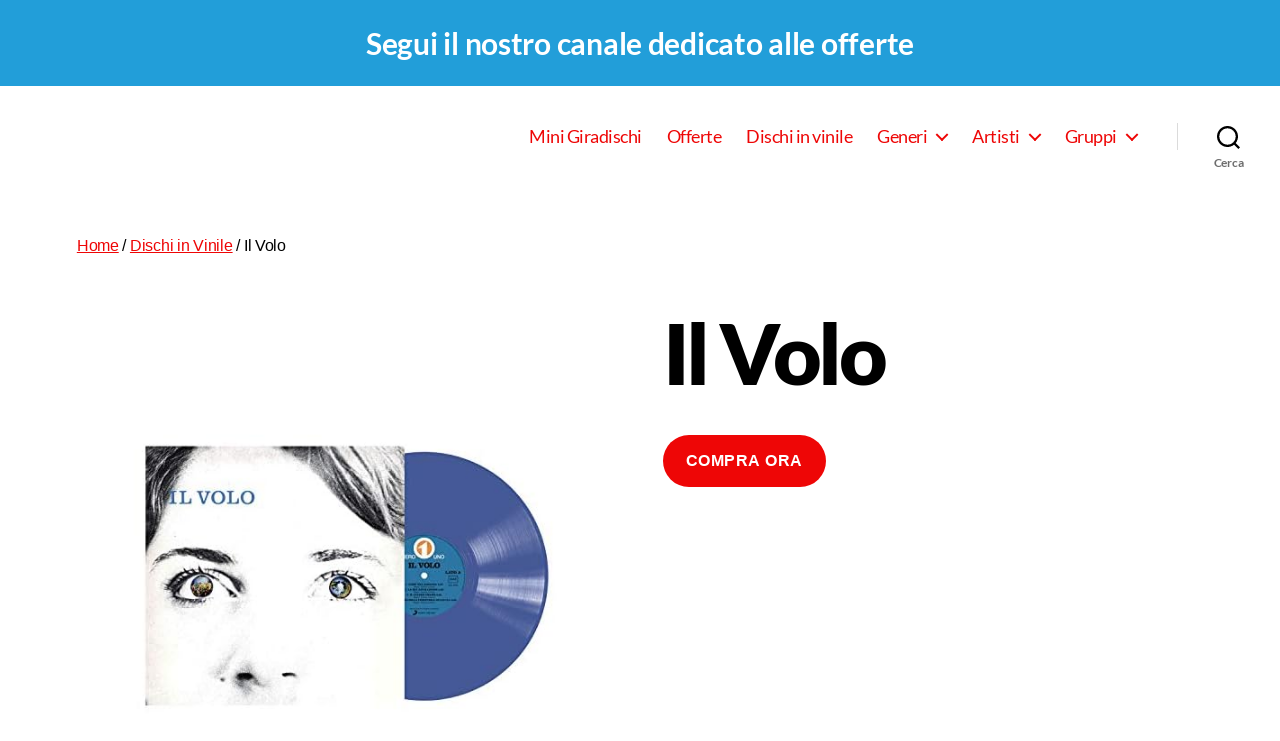

--- FILE ---
content_type: text/html; charset=UTF-8
request_url: https://www.passionevinile.it/il-volo/
body_size: 42032
content:
<!DOCTYPE html>

<html class="no-js" lang="it-IT" prefix="og: https://ogp.me/ns#">

	<head>

		<meta charset="UTF-8">
		<meta name="viewport" content="width=device-width, initial-scale=1.0" >

		<link rel="profile" href="https://gmpg.org/xfn/11">

					<script type="text/javascript" class="_iub_cs_skip">
				var _iub = _iub || {};
				_iub.csConfiguration = _iub.csConfiguration || {};
				_iub.csConfiguration.siteId = "2027102";
				_iub.csConfiguration.cookiePolicyId = "89399987";
			</script>
			<script class="_iub_cs_skip" src="https://cs.iubenda.com/sync/2027102.js"></script>
						<!-- start/ frontend header/ WooZone -->
					<style type="text/css">
				.WooZone-price-info {
					font-size: 0.6em;
				}
				.woocommerce div.product p.price, .woocommerce div.product span.price {
					line-height: initial !important;
				}
			</style>
					<!-- end/ frontend header/ WooZone -->
		
<!-- Google Tag Manager for WordPress by gtm4wp.com -->
<script data-cfasync="false" data-pagespeed-no-defer>
	var gtm4wp_datalayer_name = "dataLayer";
	var dataLayer = dataLayer || [];
</script>
<!-- End Google Tag Manager for WordPress by gtm4wp.com -->
<!-- Ottimizzazione per i motori di ricerca di Rank Math - https://rankmath.com/ -->
<title>Il Volo |</title>
<meta name="robots" content="follow, index, max-snippet:-1, max-video-preview:-1, max-image-preview:large"/>
<link rel="canonical" href="https://www.passionevinile.it/il-volo/il-volo/" />
<meta property="og:locale" content="it_IT" />
<meta property="og:type" content="product" />
<meta property="og:title" content="Il Volo |" />
<meta property="og:description" content="Segui il nostro canale di offerte" />
<meta property="og:url" content="https://www.passionevinile.it/il-volo/il-volo/" />
<meta property="og:site_name" content="Passione Vinile" />
<meta property="og:updated_time" content="2021-09-30T10:13:28+00:00" />
<meta property="og:image" content="https://m.media-amazon.com/images/I/41kAKbDz4VL._SL500_.jpg" />
<meta property="og:image:secure_url" content="https://m.media-amazon.com/images/I/41kAKbDz4VL._SL500_.jpg" />
<meta property="og:image:width" content="500" />
<meta property="og:image:height" content="500" />
<meta property="og:image:alt" content="Il Volo" />
<meta property="og:image:type" content="image/jpeg" />
<meta property="product:price:currency" content="EUR" />
<meta property="product:availability" content="instock" />
<meta name="twitter:card" content="summary_large_image" />
<meta name="twitter:title" content="Il Volo |" />
<meta name="twitter:image" content="https://m.media-amazon.com/images/I/41kAKbDz4VL._SL500_.jpg" />
<meta name="twitter:label1" content="Prezzo" />
<meta name="twitter:data1" content="0.00&nbsp;&euro;" />
<meta name="twitter:label2" content="Disponibilità" />
<meta name="twitter:data2" content="In stock" />
<!-- /Rank Math WordPress SEO plugin -->

<link rel='dns-prefetch' href='//cdn.iubenda.com' />
<link rel='dns-prefetch' href='//fonts.googleapis.com' />
<link href='https://fonts.gstatic.com' crossorigin rel='preconnect' />
<link rel="alternate" type="application/rss+xml" title="Passione Vinile &raquo; Feed" href="https://www.passionevinile.it/feed/" />
<link rel="alternate" type="application/rss+xml" title="Passione Vinile &raquo; Feed dei commenti" href="https://www.passionevinile.it/comments/feed/" />
<script>
window._wpemojiSettings = {"baseUrl":"https:\/\/s.w.org\/images\/core\/emoji\/15.0.3\/72x72\/","ext":".png","svgUrl":"https:\/\/s.w.org\/images\/core\/emoji\/15.0.3\/svg\/","svgExt":".svg","source":{"concatemoji":"https:\/\/www.passionevinile.it\/wp-includes\/js\/wp-emoji-release.min.js?ver=6.6.2"}};
/*! This file is auto-generated */
!function(i,n){var o,s,e;function c(e){try{var t={supportTests:e,timestamp:(new Date).valueOf()};sessionStorage.setItem(o,JSON.stringify(t))}catch(e){}}function p(e,t,n){e.clearRect(0,0,e.canvas.width,e.canvas.height),e.fillText(t,0,0);var t=new Uint32Array(e.getImageData(0,0,e.canvas.width,e.canvas.height).data),r=(e.clearRect(0,0,e.canvas.width,e.canvas.height),e.fillText(n,0,0),new Uint32Array(e.getImageData(0,0,e.canvas.width,e.canvas.height).data));return t.every(function(e,t){return e===r[t]})}function u(e,t,n){switch(t){case"flag":return n(e,"\ud83c\udff3\ufe0f\u200d\u26a7\ufe0f","\ud83c\udff3\ufe0f\u200b\u26a7\ufe0f")?!1:!n(e,"\ud83c\uddfa\ud83c\uddf3","\ud83c\uddfa\u200b\ud83c\uddf3")&&!n(e,"\ud83c\udff4\udb40\udc67\udb40\udc62\udb40\udc65\udb40\udc6e\udb40\udc67\udb40\udc7f","\ud83c\udff4\u200b\udb40\udc67\u200b\udb40\udc62\u200b\udb40\udc65\u200b\udb40\udc6e\u200b\udb40\udc67\u200b\udb40\udc7f");case"emoji":return!n(e,"\ud83d\udc26\u200d\u2b1b","\ud83d\udc26\u200b\u2b1b")}return!1}function f(e,t,n){var r="undefined"!=typeof WorkerGlobalScope&&self instanceof WorkerGlobalScope?new OffscreenCanvas(300,150):i.createElement("canvas"),a=r.getContext("2d",{willReadFrequently:!0}),o=(a.textBaseline="top",a.font="600 32px Arial",{});return e.forEach(function(e){o[e]=t(a,e,n)}),o}function t(e){var t=i.createElement("script");t.src=e,t.defer=!0,i.head.appendChild(t)}"undefined"!=typeof Promise&&(o="wpEmojiSettingsSupports",s=["flag","emoji"],n.supports={everything:!0,everythingExceptFlag:!0},e=new Promise(function(e){i.addEventListener("DOMContentLoaded",e,{once:!0})}),new Promise(function(t){var n=function(){try{var e=JSON.parse(sessionStorage.getItem(o));if("object"==typeof e&&"number"==typeof e.timestamp&&(new Date).valueOf()<e.timestamp+604800&&"object"==typeof e.supportTests)return e.supportTests}catch(e){}return null}();if(!n){if("undefined"!=typeof Worker&&"undefined"!=typeof OffscreenCanvas&&"undefined"!=typeof URL&&URL.createObjectURL&&"undefined"!=typeof Blob)try{var e="postMessage("+f.toString()+"("+[JSON.stringify(s),u.toString(),p.toString()].join(",")+"));",r=new Blob([e],{type:"text/javascript"}),a=new Worker(URL.createObjectURL(r),{name:"wpTestEmojiSupports"});return void(a.onmessage=function(e){c(n=e.data),a.terminate(),t(n)})}catch(e){}c(n=f(s,u,p))}t(n)}).then(function(e){for(var t in e)n.supports[t]=e[t],n.supports.everything=n.supports.everything&&n.supports[t],"flag"!==t&&(n.supports.everythingExceptFlag=n.supports.everythingExceptFlag&&n.supports[t]);n.supports.everythingExceptFlag=n.supports.everythingExceptFlag&&!n.supports.flag,n.DOMReady=!1,n.readyCallback=function(){n.DOMReady=!0}}).then(function(){return e}).then(function(){var e;n.supports.everything||(n.readyCallback(),(e=n.source||{}).concatemoji?t(e.concatemoji):e.wpemoji&&e.twemoji&&(t(e.twemoji),t(e.wpemoji)))}))}((window,document),window._wpemojiSettings);
</script>
<link rel='stylesheet' id='font-awesome-css' href='https://www.passionevinile.it/wp-content/plugins/advanced-product-labels-for-woocommerce/berocket/assets/css/font-awesome.min.css?ver=6.6.2' media='all' />
<style id='font-awesome-inline-css'>
[data-font="FontAwesome"]:before {font-family: 'FontAwesome' !important;content: attr(data-icon) !important;speak: none !important;font-weight: normal !important;font-variant: normal !important;text-transform: none !important;line-height: 1 !important;font-style: normal !important;-webkit-font-smoothing: antialiased !important;-moz-osx-font-smoothing: grayscale !important;}
</style>
<link rel='stylesheet' id='berocket_products_label_style-css' href='https://www.passionevinile.it/wp-content/plugins/advanced-product-labels-for-woocommerce/css/frontend.css?ver=1.2.7' media='all' />
<style id='berocket_products_label_style-inline-css'>

        .berocket_better_labels:before,
        .berocket_better_labels:after {
            clear: both;
            content: " ";
            display: block;
        }
        .berocket_better_labels.berocket_better_labels_image {
            position: absolute!important;
            top: 0px!important;
            bottom: 0px!important;
            left: 0px!important;
            right: 0px!important;
            pointer-events: none;
        }
        .berocket_better_labels.berocket_better_labels_image * {
            pointer-events: none;
        }
        .berocket_better_labels.berocket_better_labels_image img,
        .berocket_better_labels.berocket_better_labels_image .fa,
        .berocket_better_labels.berocket_better_labels_image .berocket_color_label,
        .berocket_better_labels.berocket_better_labels_image .berocket_image_background,
        .berocket_better_labels .berocket_better_labels_line .br_alabel,
        .berocket_better_labels .berocket_better_labels_line .br_alabel span {
            pointer-events: all;
        }
        .berocket_better_labels .berocket_color_label,
        .br_alabel .berocket_color_label {
            width: 100%;
            height: 100%;
            display: block;
        }
        .berocket_better_labels .berocket_better_labels_position_left {
            text-align:left;
            float: left;
            clear: left;
        }
        .berocket_better_labels .berocket_better_labels_position_center {
            text-align:center;
        }
        .berocket_better_labels .berocket_better_labels_position_right {
            text-align:right;
            float: right;
            clear: right;
        }
        .berocket_better_labels.berocket_better_labels_label {
            clear: both
        }
        .berocket_better_labels .berocket_better_labels_line {
            line-height: 1px;
        }
        .berocket_better_labels.berocket_better_labels_label .berocket_better_labels_line {
            clear: none;
        }
        .berocket_better_labels .berocket_better_labels_position_left .berocket_better_labels_line {
            clear: left;
        }
        .berocket_better_labels .berocket_better_labels_position_right .berocket_better_labels_line {
            clear: right;
        }
        .berocket_better_labels .berocket_better_labels_line .br_alabel {
            display: inline-block;
            position: relative;
            top: 0!important;
            left: 0!important;
            right: 0!important;
            line-height: 1px;
        }.berocket_better_labels .berocket_better_labels_position {
                display: flex;
                flex-direction: column;
            }
            .berocket_better_labels .berocket_better_labels_position.berocket_better_labels_position_left {
                align-items: start;
            }
            .berocket_better_labels .berocket_better_labels_position.berocket_better_labels_position_right {
                align-items: end;
            }
            .berocket_better_labels .berocket_better_labels_position.berocket_better_labels_position_center {
                align-items: center;
            }
            .berocket_better_labels .berocket_better_labels_position .berocket_better_labels_inline {
                display: flex;
                align-items: start;
            }
</style>
<link rel='stylesheet' id='thickbox.css-css' href='https://www.passionevinile.it/wp-includes/js/thickbox/thickbox.css?ver=14.0.31' media='all' />
<style id='wp-emoji-styles-inline-css'>

	img.wp-smiley, img.emoji {
		display: inline !important;
		border: none !important;
		box-shadow: none !important;
		height: 1em !important;
		width: 1em !important;
		margin: 0 0.07em !important;
		vertical-align: -0.1em !important;
		background: none !important;
		padding: 0 !important;
	}
</style>
<link rel='stylesheet' id='wp-block-library-css' href='https://www.passionevinile.it/wp-includes/css/dist/block-library/style.min.css?ver=6.6.2' media='all' />
<link rel='stylesheet' id='wp-components-css' href='https://www.passionevinile.it/wp-includes/css/dist/components/style.min.css?ver=6.6.2' media='all' />
<link rel='stylesheet' id='wptelegram_widget-blocks-0-css' href='https://www.passionevinile.it/wp-content/plugins/wptelegram-widget/assets/build/dist/blocks-CeR6fmyg.css' media='all' />
<style id='wptelegram_widget-blocks-0-inline-css'>
:root {--wptelegram-widget-join-link-bg-color: #389ce9;--wptelegram-widget-join-link-color: #fff}
</style>
<style id='classic-theme-styles-inline-css'>
/*! This file is auto-generated */
.wp-block-button__link{color:#fff;background-color:#32373c;border-radius:9999px;box-shadow:none;text-decoration:none;padding:calc(.667em + 2px) calc(1.333em + 2px);font-size:1.125em}.wp-block-file__button{background:#32373c;color:#fff;text-decoration:none}
</style>
<style id='global-styles-inline-css'>
:root{--wp--preset--aspect-ratio--square: 1;--wp--preset--aspect-ratio--4-3: 4/3;--wp--preset--aspect-ratio--3-4: 3/4;--wp--preset--aspect-ratio--3-2: 3/2;--wp--preset--aspect-ratio--2-3: 2/3;--wp--preset--aspect-ratio--16-9: 16/9;--wp--preset--aspect-ratio--9-16: 9/16;--wp--preset--color--black: #000000;--wp--preset--color--cyan-bluish-gray: #abb8c3;--wp--preset--color--white: #ffffff;--wp--preset--color--pale-pink: #f78da7;--wp--preset--color--vivid-red: #cf2e2e;--wp--preset--color--luminous-vivid-orange: #ff6900;--wp--preset--color--luminous-vivid-amber: #fcb900;--wp--preset--color--light-green-cyan: #7bdcb5;--wp--preset--color--vivid-green-cyan: #00d084;--wp--preset--color--pale-cyan-blue: #8ed1fc;--wp--preset--color--vivid-cyan-blue: #0693e3;--wp--preset--color--vivid-purple: #9b51e0;--wp--preset--color--accent: #ee0606;--wp--preset--color--primary: #000000;--wp--preset--color--secondary: #6d6d6d;--wp--preset--color--subtle-background: #dbdbdb;--wp--preset--color--background: #ffffff;--wp--preset--gradient--vivid-cyan-blue-to-vivid-purple: linear-gradient(135deg,rgba(6,147,227,1) 0%,rgb(155,81,224) 100%);--wp--preset--gradient--light-green-cyan-to-vivid-green-cyan: linear-gradient(135deg,rgb(122,220,180) 0%,rgb(0,208,130) 100%);--wp--preset--gradient--luminous-vivid-amber-to-luminous-vivid-orange: linear-gradient(135deg,rgba(252,185,0,1) 0%,rgba(255,105,0,1) 100%);--wp--preset--gradient--luminous-vivid-orange-to-vivid-red: linear-gradient(135deg,rgba(255,105,0,1) 0%,rgb(207,46,46) 100%);--wp--preset--gradient--very-light-gray-to-cyan-bluish-gray: linear-gradient(135deg,rgb(238,238,238) 0%,rgb(169,184,195) 100%);--wp--preset--gradient--cool-to-warm-spectrum: linear-gradient(135deg,rgb(74,234,220) 0%,rgb(151,120,209) 20%,rgb(207,42,186) 40%,rgb(238,44,130) 60%,rgb(251,105,98) 80%,rgb(254,248,76) 100%);--wp--preset--gradient--blush-light-purple: linear-gradient(135deg,rgb(255,206,236) 0%,rgb(152,150,240) 100%);--wp--preset--gradient--blush-bordeaux: linear-gradient(135deg,rgb(254,205,165) 0%,rgb(254,45,45) 50%,rgb(107,0,62) 100%);--wp--preset--gradient--luminous-dusk: linear-gradient(135deg,rgb(255,203,112) 0%,rgb(199,81,192) 50%,rgb(65,88,208) 100%);--wp--preset--gradient--pale-ocean: linear-gradient(135deg,rgb(255,245,203) 0%,rgb(182,227,212) 50%,rgb(51,167,181) 100%);--wp--preset--gradient--electric-grass: linear-gradient(135deg,rgb(202,248,128) 0%,rgb(113,206,126) 100%);--wp--preset--gradient--midnight: linear-gradient(135deg,rgb(2,3,129) 0%,rgb(40,116,252) 100%);--wp--preset--font-size--small: 18px;--wp--preset--font-size--medium: 20px;--wp--preset--font-size--large: 26.25px;--wp--preset--font-size--x-large: 42px;--wp--preset--font-size--normal: 21px;--wp--preset--font-size--larger: 32px;--wp--preset--font-family--inter: "Inter", sans-serif;--wp--preset--font-family--cardo: Cardo;--wp--preset--spacing--20: 0.44rem;--wp--preset--spacing--30: 0.67rem;--wp--preset--spacing--40: 1rem;--wp--preset--spacing--50: 1.5rem;--wp--preset--spacing--60: 2.25rem;--wp--preset--spacing--70: 3.38rem;--wp--preset--spacing--80: 5.06rem;--wp--preset--shadow--natural: 6px 6px 9px rgba(0, 0, 0, 0.2);--wp--preset--shadow--deep: 12px 12px 50px rgba(0, 0, 0, 0.4);--wp--preset--shadow--sharp: 6px 6px 0px rgba(0, 0, 0, 0.2);--wp--preset--shadow--outlined: 6px 6px 0px -3px rgba(255, 255, 255, 1), 6px 6px rgba(0, 0, 0, 1);--wp--preset--shadow--crisp: 6px 6px 0px rgba(0, 0, 0, 1);}:where(.is-layout-flex){gap: 0.5em;}:where(.is-layout-grid){gap: 0.5em;}body .is-layout-flex{display: flex;}.is-layout-flex{flex-wrap: wrap;align-items: center;}.is-layout-flex > :is(*, div){margin: 0;}body .is-layout-grid{display: grid;}.is-layout-grid > :is(*, div){margin: 0;}:where(.wp-block-columns.is-layout-flex){gap: 2em;}:where(.wp-block-columns.is-layout-grid){gap: 2em;}:where(.wp-block-post-template.is-layout-flex){gap: 1.25em;}:where(.wp-block-post-template.is-layout-grid){gap: 1.25em;}.has-black-color{color: var(--wp--preset--color--black) !important;}.has-cyan-bluish-gray-color{color: var(--wp--preset--color--cyan-bluish-gray) !important;}.has-white-color{color: var(--wp--preset--color--white) !important;}.has-pale-pink-color{color: var(--wp--preset--color--pale-pink) !important;}.has-vivid-red-color{color: var(--wp--preset--color--vivid-red) !important;}.has-luminous-vivid-orange-color{color: var(--wp--preset--color--luminous-vivid-orange) !important;}.has-luminous-vivid-amber-color{color: var(--wp--preset--color--luminous-vivid-amber) !important;}.has-light-green-cyan-color{color: var(--wp--preset--color--light-green-cyan) !important;}.has-vivid-green-cyan-color{color: var(--wp--preset--color--vivid-green-cyan) !important;}.has-pale-cyan-blue-color{color: var(--wp--preset--color--pale-cyan-blue) !important;}.has-vivid-cyan-blue-color{color: var(--wp--preset--color--vivid-cyan-blue) !important;}.has-vivid-purple-color{color: var(--wp--preset--color--vivid-purple) !important;}.has-black-background-color{background-color: var(--wp--preset--color--black) !important;}.has-cyan-bluish-gray-background-color{background-color: var(--wp--preset--color--cyan-bluish-gray) !important;}.has-white-background-color{background-color: var(--wp--preset--color--white) !important;}.has-pale-pink-background-color{background-color: var(--wp--preset--color--pale-pink) !important;}.has-vivid-red-background-color{background-color: var(--wp--preset--color--vivid-red) !important;}.has-luminous-vivid-orange-background-color{background-color: var(--wp--preset--color--luminous-vivid-orange) !important;}.has-luminous-vivid-amber-background-color{background-color: var(--wp--preset--color--luminous-vivid-amber) !important;}.has-light-green-cyan-background-color{background-color: var(--wp--preset--color--light-green-cyan) !important;}.has-vivid-green-cyan-background-color{background-color: var(--wp--preset--color--vivid-green-cyan) !important;}.has-pale-cyan-blue-background-color{background-color: var(--wp--preset--color--pale-cyan-blue) !important;}.has-vivid-cyan-blue-background-color{background-color: var(--wp--preset--color--vivid-cyan-blue) !important;}.has-vivid-purple-background-color{background-color: var(--wp--preset--color--vivid-purple) !important;}.has-black-border-color{border-color: var(--wp--preset--color--black) !important;}.has-cyan-bluish-gray-border-color{border-color: var(--wp--preset--color--cyan-bluish-gray) !important;}.has-white-border-color{border-color: var(--wp--preset--color--white) !important;}.has-pale-pink-border-color{border-color: var(--wp--preset--color--pale-pink) !important;}.has-vivid-red-border-color{border-color: var(--wp--preset--color--vivid-red) !important;}.has-luminous-vivid-orange-border-color{border-color: var(--wp--preset--color--luminous-vivid-orange) !important;}.has-luminous-vivid-amber-border-color{border-color: var(--wp--preset--color--luminous-vivid-amber) !important;}.has-light-green-cyan-border-color{border-color: var(--wp--preset--color--light-green-cyan) !important;}.has-vivid-green-cyan-border-color{border-color: var(--wp--preset--color--vivid-green-cyan) !important;}.has-pale-cyan-blue-border-color{border-color: var(--wp--preset--color--pale-cyan-blue) !important;}.has-vivid-cyan-blue-border-color{border-color: var(--wp--preset--color--vivid-cyan-blue) !important;}.has-vivid-purple-border-color{border-color: var(--wp--preset--color--vivid-purple) !important;}.has-vivid-cyan-blue-to-vivid-purple-gradient-background{background: var(--wp--preset--gradient--vivid-cyan-blue-to-vivid-purple) !important;}.has-light-green-cyan-to-vivid-green-cyan-gradient-background{background: var(--wp--preset--gradient--light-green-cyan-to-vivid-green-cyan) !important;}.has-luminous-vivid-amber-to-luminous-vivid-orange-gradient-background{background: var(--wp--preset--gradient--luminous-vivid-amber-to-luminous-vivid-orange) !important;}.has-luminous-vivid-orange-to-vivid-red-gradient-background{background: var(--wp--preset--gradient--luminous-vivid-orange-to-vivid-red) !important;}.has-very-light-gray-to-cyan-bluish-gray-gradient-background{background: var(--wp--preset--gradient--very-light-gray-to-cyan-bluish-gray) !important;}.has-cool-to-warm-spectrum-gradient-background{background: var(--wp--preset--gradient--cool-to-warm-spectrum) !important;}.has-blush-light-purple-gradient-background{background: var(--wp--preset--gradient--blush-light-purple) !important;}.has-blush-bordeaux-gradient-background{background: var(--wp--preset--gradient--blush-bordeaux) !important;}.has-luminous-dusk-gradient-background{background: var(--wp--preset--gradient--luminous-dusk) !important;}.has-pale-ocean-gradient-background{background: var(--wp--preset--gradient--pale-ocean) !important;}.has-electric-grass-gradient-background{background: var(--wp--preset--gradient--electric-grass) !important;}.has-midnight-gradient-background{background: var(--wp--preset--gradient--midnight) !important;}.has-small-font-size{font-size: var(--wp--preset--font-size--small) !important;}.has-medium-font-size{font-size: var(--wp--preset--font-size--medium) !important;}.has-large-font-size{font-size: var(--wp--preset--font-size--large) !important;}.has-x-large-font-size{font-size: var(--wp--preset--font-size--x-large) !important;}
:where(.wp-block-post-template.is-layout-flex){gap: 1.25em;}:where(.wp-block-post-template.is-layout-grid){gap: 1.25em;}
:where(.wp-block-columns.is-layout-flex){gap: 2em;}:where(.wp-block-columns.is-layout-grid){gap: 2em;}
:root :where(.wp-block-pullquote){font-size: 1.5em;line-height: 1.6;}
</style>
<link rel='stylesheet' id='custom-google-fonts-css' href='//fonts.googleapis.com/css?family=Montserrat&#038;ver=3.3.4' media='all' />
<link rel='stylesheet' id='chaty-front-css-css' href='https://www.passionevinile.it/wp-content/plugins/chaty/css/chaty-front.min.css?ver=3.3.41736259907' media='all' />
<link rel='stylesheet' id='contact-form-7-css' href='https://www.passionevinile.it/wp-content/plugins/contact-form-7/includes/css/styles.css?ver=5.9.8' media='all' />
<link rel='stylesheet' id='nhb_style-css' href='https://www.passionevinile.it/wp-content/plugins/netminds-header-banner/css/style.css?ver=1.2' media='all' />
<link rel='stylesheet' id='photoswipe-css' href='https://www.passionevinile.it/wp-content/plugins/woocommerce/assets/css/photoswipe/photoswipe.min.css?ver=9.3.3' media='all' />
<link rel='stylesheet' id='photoswipe-default-skin-css' href='https://www.passionevinile.it/wp-content/plugins/woocommerce/assets/css/photoswipe/default-skin/default-skin.min.css?ver=9.3.3' media='all' />
<link rel='stylesheet' id='woocommerce-layout-css' href='https://www.passionevinile.it/wp-content/plugins/woocommerce/assets/css/woocommerce-layout.css?ver=9.3.3' media='all' />
<link rel='stylesheet' id='woocommerce-smallscreen-css' href='https://www.passionevinile.it/wp-content/plugins/woocommerce/assets/css/woocommerce-smallscreen.css?ver=9.3.3' media='only screen and (max-width: 768px)' />
<link rel='stylesheet' id='woocommerce-general-css' href='//www.passionevinile.it/wp-content/plugins/woocommerce/assets/css/twenty-twenty.css?ver=9.3.3' media='all' />
<style id='woocommerce-inline-inline-css'>
.woocommerce form .form-row .required { visibility: visible; }
</style>
<link rel='stylesheet' id='WooZone-frontend-style-css' href='https://www.passionevinile.it/wp-content/plugins/woozone/lib/frontend/css/frontend.css?ver=14.0.31' media='all' />
<link rel='stylesheet' id='woocommerce-pre-orders-main-css-css' href='https://www.passionevinile.it/wp-content/plugins/pre-orders-for-woocommerce/media/css/main.css?ver=2.0.1' media='all' />
<link rel='stylesheet' id='woo-variation-swatches-css' href='https://www.passionevinile.it/wp-content/plugins/woo-variation-swatches/assets/css/frontend.min.css?ver=1763996628' media='all' />
<style id='woo-variation-swatches-inline-css'>
:root {
--wvs-tick:url("data:image/svg+xml;utf8,%3Csvg filter='drop-shadow(0px 0px 2px rgb(0 0 0 / .8))' xmlns='http://www.w3.org/2000/svg'  viewBox='0 0 30 30'%3E%3Cpath fill='none' stroke='%23ffffff' stroke-linecap='round' stroke-linejoin='round' stroke-width='4' d='M4 16L11 23 27 7'/%3E%3C/svg%3E");

--wvs-cross:url("data:image/svg+xml;utf8,%3Csvg filter='drop-shadow(0px 0px 5px rgb(255 255 255 / .6))' xmlns='http://www.w3.org/2000/svg' width='72px' height='72px' viewBox='0 0 24 24'%3E%3Cpath fill='none' stroke='%23ff0000' stroke-linecap='round' stroke-width='0.6' d='M5 5L19 19M19 5L5 19'/%3E%3C/svg%3E");
--wvs-single-product-item-width:30px;
--wvs-single-product-item-height:30px;
--wvs-single-product-item-font-size:16px}
</style>
<link rel='stylesheet' id='gateway-css' href='https://www.passionevinile.it/wp-content/plugins/woocommerce-paypal-payments/modules/ppcp-button/assets/css/gateway.css?ver=2.9.3' media='all' />
<link rel='stylesheet' id='yith-infs-style-css' href='https://www.passionevinile.it/wp-content/plugins/yith-infinite-scrolling/assets/css/frontend.css?ver=1.27.0' media='all' />
<link rel='stylesheet' id='wptelegram_widget-public-0-css' href='https://www.passionevinile.it/wp-content/plugins/wptelegram-widget/assets/build/dist/public-tRyRVMrx.css' media='all' />
<link rel='stylesheet' id='parent-style-css' href='https://www.passionevinile.it/wp-content/themes/twentytwenty/style.css?ver=6.6.2' media='all' />
<link rel='stylesheet' id='twentytwenty-style-css' href='https://www.passionevinile.it/wp-content/themes/twentytwenty-child/style.css?ver=1.0' media='all' />
<style id='twentytwenty-style-inline-css'>
.color-accent,.color-accent-hover:hover,.color-accent-hover:focus,:root .has-accent-color,.has-drop-cap:not(:focus):first-letter,.wp-block-button.is-style-outline,a { color: #ee0606; }blockquote,.border-color-accent,.border-color-accent-hover:hover,.border-color-accent-hover:focus { border-color: #ee0606; }button,.button,.faux-button,.wp-block-button__link,.wp-block-file .wp-block-file__button,input[type="button"],input[type="reset"],input[type="submit"],.bg-accent,.bg-accent-hover:hover,.bg-accent-hover:focus,:root .has-accent-background-color,.comment-reply-link { background-color: #ee0606; }.fill-children-accent,.fill-children-accent * { fill: #ee0606; }:root .has-background-color,button,.button,.faux-button,.wp-block-button__link,.wp-block-file__button,input[type="button"],input[type="reset"],input[type="submit"],.wp-block-button,.comment-reply-link,.has-background.has-primary-background-color:not(.has-text-color),.has-background.has-primary-background-color *:not(.has-text-color),.has-background.has-accent-background-color:not(.has-text-color),.has-background.has-accent-background-color *:not(.has-text-color) { color: #ffffff; }:root .has-background-background-color { background-color: #ffffff; }body,.entry-title a,:root .has-primary-color { color: #000000; }:root .has-primary-background-color { background-color: #000000; }cite,figcaption,.wp-caption-text,.post-meta,.entry-content .wp-block-archives li,.entry-content .wp-block-categories li,.entry-content .wp-block-latest-posts li,.wp-block-latest-comments__comment-date,.wp-block-latest-posts__post-date,.wp-block-embed figcaption,.wp-block-image figcaption,.wp-block-pullquote cite,.comment-metadata,.comment-respond .comment-notes,.comment-respond .logged-in-as,.pagination .dots,.entry-content hr:not(.has-background),hr.styled-separator,:root .has-secondary-color { color: #6d6d6d; }:root .has-secondary-background-color { background-color: #6d6d6d; }pre,fieldset,input,textarea,table,table *,hr { border-color: #dbdbdb; }caption,code,code,kbd,samp,.wp-block-table.is-style-stripes tbody tr:nth-child(odd),:root .has-subtle-background-background-color { background-color: #dbdbdb; }.wp-block-table.is-style-stripes { border-bottom-color: #dbdbdb; }.wp-block-latest-posts.is-grid li { border-top-color: #dbdbdb; }:root .has-subtle-background-color { color: #dbdbdb; }body:not(.overlay-header) .primary-menu > li > a,body:not(.overlay-header) .primary-menu > li > .icon,.modal-menu a,.footer-menu a, .footer-widgets a,#site-footer .wp-block-button.is-style-outline,.wp-block-pullquote:before,.singular:not(.overlay-header) .entry-header a,.archive-header a,.header-footer-group .color-accent,.header-footer-group .color-accent-hover:hover { color: #ee0606; }.social-icons a,#site-footer button:not(.toggle),#site-footer .button,#site-footer .faux-button,#site-footer .wp-block-button__link,#site-footer .wp-block-file__button,#site-footer input[type="button"],#site-footer input[type="reset"],#site-footer input[type="submit"] { background-color: #ee0606; }.social-icons a,body:not(.overlay-header) .primary-menu ul,.header-footer-group button,.header-footer-group .button,.header-footer-group .faux-button,.header-footer-group .wp-block-button:not(.is-style-outline) .wp-block-button__link,.header-footer-group .wp-block-file__button,.header-footer-group input[type="button"],.header-footer-group input[type="reset"],.header-footer-group input[type="submit"] { color: #ffffff; }#site-header,.footer-nav-widgets-wrapper,#site-footer,.menu-modal,.menu-modal-inner,.search-modal-inner,.archive-header,.singular .entry-header,.singular .featured-media:before,.wp-block-pullquote:before { background-color: #ffffff; }.header-footer-group,body:not(.overlay-header) #site-header .toggle,.menu-modal .toggle { color: #000000; }body:not(.overlay-header) .primary-menu ul { background-color: #000000; }body:not(.overlay-header) .primary-menu > li > ul:after { border-bottom-color: #000000; }body:not(.overlay-header) .primary-menu ul ul:after { border-left-color: #000000; }.site-description,body:not(.overlay-header) .toggle-inner .toggle-text,.widget .post-date,.widget .rss-date,.widget_archive li,.widget_categories li,.widget cite,.widget_pages li,.widget_meta li,.widget_nav_menu li,.powered-by-wordpress,.to-the-top,.singular .entry-header .post-meta,.singular:not(.overlay-header) .entry-header .post-meta a { color: #6d6d6d; }.header-footer-group pre,.header-footer-group fieldset,.header-footer-group input,.header-footer-group textarea,.header-footer-group table,.header-footer-group table *,.footer-nav-widgets-wrapper,#site-footer,.menu-modal nav *,.footer-widgets-outer-wrapper,.footer-top { border-color: #dbdbdb; }.header-footer-group table caption,body:not(.overlay-header) .header-inner .toggle-wrapper::before { background-color: #dbdbdb; }
</style>
<link rel='stylesheet' id='twentytwenty-print-style-css' href='https://www.passionevinile.it/wp-content/themes/twentytwenty/print.css?ver=1.0' media='print' />
<link rel='stylesheet' id='wpdreams-asl-basic-css' href='https://www.passionevinile.it/wp-content/plugins/ajax-search-lite/css/style.basic.css?ver=4.12.3' media='all' />
<link rel='stylesheet' id='wpdreams-asl-instance-css' href='https://www.passionevinile.it/wp-content/plugins/ajax-search-lite/css/style-curvy-red.css?ver=4.12.3' media='all' />
<link rel='stylesheet' id='wc-ppcp-applepay-css' href='https://www.passionevinile.it/wp-content/plugins/woocommerce-paypal-payments/modules/ppcp-applepay/assets/css/styles.css?ver=2.9.3' media='all' />
<link rel='stylesheet' id='wc-ppcp-googlepay-css' href='https://www.passionevinile.it/wp-content/plugins/woocommerce-paypal-payments/modules/ppcp-googlepay/assets/css/styles.css?ver=2.9.3' media='all' />
<link rel='stylesheet' id='WooZoneProducts-css' href='https://www.passionevinile.it/wp-content/plugins/woozone/modules/product_in_post/style.css?ver=14.0.31' media='all' />
<link rel='stylesheet' id='yith_wapo_front-css' href='https://www.passionevinile.it/wp-content/plugins/yith-woocommerce-product-add-ons/assets/css/front.css?ver=4.14.1' media='all' />
<style id='yith_wapo_front-inline-css'>
:root{--yith-wapo-required-option-color:#AF2323;--yith-wapo-checkbox-style:50%;--yith-wapo-color-swatch-style:2px;--yith-wapo-label-font-size:16px;--yith-wapo-description-font-size:12px;--yith-wapo-color-swatch-size:40px;--yith-wapo-block-padding:0px 0px 0px 0px ;--yith-wapo-block-background-color:#ffffff;--yith-wapo-accent-color-color:#03bfac;--yith-wapo-form-border-color-color:#7a7a7a;--yith-wapo-price-box-colors-text:#474747;--yith-wapo-price-box-colors-background:#ffffff;--yith-wapo-uploads-file-colors-background:#f3f3f3;--yith-wapo-uploads-file-colors-border:#c4c4c4;--yith-wapo-tooltip-colors-text:#ffffff;--yith-wapo-tooltip-colors-background:#03bfac;}
</style>
<link rel='stylesheet' id='dashicons-css' href='https://www.passionevinile.it/wp-includes/css/dashicons.min.css?ver=6.6.2' media='all' />
<style id='dashicons-inline-css'>
[data-font="Dashicons"]:before {font-family: 'Dashicons' !important;content: attr(data-icon) !important;speak: none !important;font-weight: normal !important;font-variant: normal !important;text-transform: none !important;line-height: 1 !important;font-style: normal !important;-webkit-font-smoothing: antialiased !important;-moz-osx-font-smoothing: grayscale !important;}
</style>
<link rel='stylesheet' id='yith-plugin-fw-icon-font-css' href='https://www.passionevinile.it/wp-content/plugins/yith-woocommerce-product-add-ons/plugin-fw/assets/css/yith-icon.css?ver=4.6.3' media='all' />
<link rel='stylesheet' id='sib-front-css-css' href='https://www.passionevinile.it/wp-content/plugins/mailin/css/mailin-front.css?ver=6.6.2' media='all' />
<link rel='stylesheet' id='wc-variations-style-buttons-css' href='https://www.passionevinile.it/wp-content/plugins/woo-variations-style-buttons/assets/wc-variations-style-buttons.css?ver=6.6.2' media='all' />
<script type="text/template" id="tmpl-variation-template">
	<div class="woocommerce-variation-description">{{{ data.variation.variation_description }}}</div>
	<div class="woocommerce-variation-price">{{{ data.variation.price_html }}}</div>
	<div class="woocommerce-variation-availability">{{{ data.variation.availability_html }}}</div>
</script>
<script type="text/template" id="tmpl-unavailable-variation-template">
	<p role="alert">Questo prodotto non è disponibile. Scegli un&#039;altra combinazione.</p>
</script>
<!--n2css--><script src="https://www.passionevinile.it/wp-includes/js/jquery/jquery.min.js?ver=3.7.1" id="jquery-core-js"></script>
<script src="https://www.passionevinile.it/wp-includes/js/jquery/jquery-migrate.min.js?ver=3.4.1" id="jquery-migrate-js"></script>

<script  type="text/javascript" class=" _iub_cs_skip" id="iubenda-head-inline-scripts-0">
var _iub = _iub || [];
_iub.csConfiguration = {"askConsentAtCookiePolicyUpdate":true,"perPurposeConsent":true,"siteId":2027102,"whitelabel":false,"cookiePolicyId":89399987,"lang":"it","banner":{"acceptButtonDisplay":true,"closeButtonRejects":true,"customizeButtonDisplay":true,"explicitWithdrawal":true,"listPurposes":true,"position":"float-top-left"}};
</script>
<script  type="text/javascript" charset="UTF-8" async="" class=" _iub_cs_skip" src="//cdn.iubenda.com/cs/iubenda_cs.js?ver=3.11.1" id="iubenda-head-scripts-1-js"></script>
<script src="https://www.passionevinile.it/wp-content/plugins/woocommerce/assets/js/jquery-blockui/jquery.blockUI.min.js?ver=2.7.0-wc.9.3.3" id="jquery-blockui-js" data-wp-strategy="defer"></script>
<script id="wc-add-to-cart-js-extra">
var wc_add_to_cart_params = {"ajax_url":"\/wp-admin\/admin-ajax.php","wc_ajax_url":"\/?wc-ajax=%%endpoint%%","i18n_view_cart":"Visualizza carrello","cart_url":"https:\/\/www.passionevinile.it\/carrello\/","is_cart":"","cart_redirect_after_add":"no"};
</script>
<script src="https://www.passionevinile.it/wp-content/plugins/woocommerce/assets/js/frontend/add-to-cart.min.js?ver=9.3.3" id="wc-add-to-cart-js" defer data-wp-strategy="defer"></script>
<script src="https://www.passionevinile.it/wp-content/plugins/woocommerce/assets/js/zoom/jquery.zoom.min.js?ver=1.7.21-wc.9.3.3" id="zoom-js" defer data-wp-strategy="defer"></script>
<script src="https://www.passionevinile.it/wp-content/plugins/woocommerce/assets/js/flexslider/jquery.flexslider.min.js?ver=2.7.2-wc.9.3.3" id="flexslider-js" defer data-wp-strategy="defer"></script>
<script src="https://www.passionevinile.it/wp-content/plugins/woocommerce/assets/js/photoswipe/photoswipe.min.js?ver=4.1.1-wc.9.3.3" id="photoswipe-js" defer data-wp-strategy="defer"></script>
<script src="https://www.passionevinile.it/wp-content/plugins/woocommerce/assets/js/photoswipe/photoswipe-ui-default.min.js?ver=4.1.1-wc.9.3.3" id="photoswipe-ui-default-js" defer data-wp-strategy="defer"></script>
<script src="https://www.passionevinile.it/wp-content/plugins/woocommerce/assets/js/js-cookie/js.cookie.min.js?ver=2.1.4-wc.9.3.3" id="js-cookie-js" defer data-wp-strategy="defer"></script>
<script id="woocommerce-js-extra">
var woocommerce_params = {"ajax_url":"\/wp-admin\/admin-ajax.php","wc_ajax_url":"\/?wc-ajax=%%endpoint%%"};
</script>
<script src="https://www.passionevinile.it/wp-content/plugins/woocommerce/assets/js/frontend/woocommerce.min.js?ver=9.3.3" id="woocommerce-js" defer data-wp-strategy="defer"></script>
<script id="WooZone-frontend-script-js-extra">
var woozone_vars = {"ajax_url":"https:\/\/www.passionevinile.it\/wp-admin\/admin-ajax.php","checkout_url":"https:\/\/www.passionevinile.it\/checkout\/","nonce":"9ed4793ac5","lang":{"loading":"Loading...","closing":"Closing...","saving":"Saving...","updating":"Updating...","amzcart_checkout":"checkout done","amzcart_cancel":"canceled","amzcart_checkout_msg":"all good","amzcart_cancel_msg":"You must check or cancel all amazon shops!","available_yes":"available","available_no":"not available","load_cross_sell_box":"Frequently Bought Together Loading..."}};
</script>
<script src="https://www.passionevinile.it/wp-content/plugins/woozone/lib/frontend/js/frontend.js?ver=14.0.31" id="WooZone-frontend-script-js"></script>
<script src="https://www.passionevinile.it/wp-includes/js/underscore.min.js?ver=1.13.4" id="underscore-js"></script>
<script id="wp-util-js-extra">
var _wpUtilSettings = {"ajax":{"url":"\/wp-admin\/admin-ajax.php"}};
</script>
<script src="https://www.passionevinile.it/wp-includes/js/wp-util.min.js?ver=6.6.2" id="wp-util-js"></script>
<script src="https://www.passionevinile.it/wp-content/themes/twentytwenty/assets/js/index.js?ver=1.0" id="twentytwenty-js-js" async></script>
<script id="wc-cart-fragments-js-extra">
var wc_cart_fragments_params = {"ajax_url":"\/wp-admin\/admin-ajax.php","wc_ajax_url":"\/?wc-ajax=%%endpoint%%","cart_hash_key":"wc_cart_hash_53ba1e8868de0459b90b6a97f3ec142c","fragment_name":"wc_fragments_53ba1e8868de0459b90b6a97f3ec142c","request_timeout":"5000"};
</script>
<script src="https://www.passionevinile.it/wp-content/plugins/woocommerce/assets/js/frontend/cart-fragments.min.js?ver=9.3.3" id="wc-cart-fragments-js" defer data-wp-strategy="defer"></script>
<script id="wc-add-to-cart-variation-js-extra">
var wc_add_to_cart_variation_params = {"wc_ajax_url":"\/?wc-ajax=%%endpoint%%","i18n_no_matching_variations_text":"Nessun prodotto corrisponde alla tua scelta. Prova con un'altra combinazione.","i18n_make_a_selection_text":"Seleziona le opzioni del prodotto prima di aggiungerlo al carrello.","i18n_unavailable_text":"Questo prodotto non \u00e8 disponibile. Scegli un'altra combinazione.","woo_variation_swatches_ajax_variation_threshold_min":"30","woo_variation_swatches_ajax_variation_threshold_max":"100","woo_variation_swatches_total_children":{}};
</script>
<script src="https://www.passionevinile.it/wp-content/plugins/woo-variations-style-buttons/assets/add-to-cart-variation.js?ver=2.6" id="wc-add-to-cart-variation-js"></script>
<script id="sib-front-js-js-extra">
var sibErrMsg = {"invalidMail":"Please fill out valid email address","requiredField":"Please fill out required fields","invalidDateFormat":"Please fill out valid date format","invalidSMSFormat":"Please fill out valid phone number"};
var ajax_sib_front_object = {"ajax_url":"https:\/\/www.passionevinile.it\/wp-admin\/admin-ajax.php","ajax_nonce":"f77ba818d9","flag_url":"https:\/\/www.passionevinile.it\/wp-content\/plugins\/mailin\/img\/flags\/"};
</script>
<script src="https://www.passionevinile.it/wp-content/plugins/mailin/js/mailin-front.js?ver=1763996627" id="sib-front-js-js"></script>
<link rel="https://api.w.org/" href="https://www.passionevinile.it/wp-json/" /><link rel="alternate" title="JSON" type="application/json" href="https://www.passionevinile.it/wp-json/wp/v2/product/4742" /><link rel="EditURI" type="application/rsd+xml" title="RSD" href="https://www.passionevinile.it/xmlrpc.php?rsd" />
<meta name="generator" content="WordPress 6.6.2" />
<link rel='shortlink' href='https://www.passionevinile.it/?p=4742' />
<link rel="alternate" title="oEmbed (JSON)" type="application/json+oembed" href="https://www.passionevinile.it/wp-json/oembed/1.0/embed?url=https%3A%2F%2Fwww.passionevinile.it%2Fil-volo%2Fil-volo%2F" />
<link rel="alternate" title="oEmbed (XML)" type="text/xml+oembed" href="https://www.passionevinile.it/wp-json/oembed/1.0/embed?url=https%3A%2F%2Fwww.passionevinile.it%2Fil-volo%2Fil-volo%2F&#038;format=xml" />
<style>.product .images {position: relative;}</style>    
    <script type="text/javascript">
        var ajaxurl = 'https://www.passionevinile.it/wp-admin/admin-ajax.php';
    </script>

<!-- Google Tag Manager for WordPress by gtm4wp.com -->
<!-- GTM Container placement set to footer -->
<script data-cfasync="false" data-pagespeed-no-defer type="text/javascript">
	var dataLayer_content = {"visitorLoginState":"logged-out","visitorType":"visitor-logged-out","visitorEmail":"","visitorEmailHash":"","pageTitle":"Il Volo |","pagePostType":"product","pagePostType2":"single-product"};
	dataLayer.push( dataLayer_content );
</script>
<script data-cfasync="false">
(function(w,d,s,l,i){w[l]=w[l]||[];w[l].push({'gtm.start':
new Date().getTime(),event:'gtm.js'});var f=d.getElementsByTagName(s)[0],
j=d.createElement(s),dl=l!='dataLayer'?'&l='+l:'';j.async=true;j.src=
'//www.googletagmanager.com/gtm.js?id='+i+dl;f.parentNode.insertBefore(j,f);
})(window,document,'script','dataLayer','GTM-PGWMPTW');
</script>
<!-- End Google Tag Manager for WordPress by gtm4wp.com -->		<script>
			document.documentElement.className = document.documentElement.className.replace('no-js', 'js');
		</script>
				<style>
			.no-js img.lazyload {
				display: none;
			}

			figure.wp-block-image img.lazyloading {
				min-width: 150px;
			}

						.lazyload, .lazyloading {
				opacity: 0;
			}

			.lazyloaded {
				opacity: 1;
				transition: opacity 400ms;
				transition-delay: 0ms;
			}

					</style>
			<script>document.documentElement.className = document.documentElement.className.replace( 'no-js', 'js' );</script>
		<noscript><style>.woocommerce-product-gallery{ opacity: 1 !important; }</style></noscript>
					<link rel="preconnect" href="https://fonts.gstatic.com" crossorigin />
				<link rel="preload" as="style" href="//fonts.googleapis.com/css?family=Open+Sans&display=swap" />
				<link rel="stylesheet" href="//fonts.googleapis.com/css?family=Open+Sans&display=swap" media="all" />
				<!-- Sendinblue Marketing automation WooCommerce integration and Chat: start --><script type="text/javascript">
                    (function() {window.sib ={equeue:[],client_key:"89h1zj1z9w0f7nmiku2v3dd5"};window.sendinblue = {}; for (var j = ['track', 'identify', 'trackLink', 'page'], i = 0; i < j.length; i++) { (function(k) { window.sendinblue[k] = function() { var arg = Array.prototype.slice.call(arguments); (window.sib[k] || function() { var t = {}; t[k] = arg; window.sib.equeue.push(t);})(arg[0], arg[1], arg[2]);};})(j[i]);}var n = document.createElement("script"),i = document.getElementsByTagName("script")[0]; n.type = "text/javascript", n.id = "sendinblue-js", n.async = !0, n.src = "https://sibautomation.com/sa.js?key=" + window.sib.client_key, i.parentNode.insertBefore(n, i), window.sendinblue.page();})();</script><!-- Sendinblue Marketing automation WooCommerce integration and Chat: end -->			<script  type="text/javascript">
				!function(f,b,e,v,n,t,s){if(f.fbq)return;n=f.fbq=function(){n.callMethod?
					n.callMethod.apply(n,arguments):n.queue.push(arguments)};if(!f._fbq)f._fbq=n;
					n.push=n;n.loaded=!0;n.version='2.0';n.queue=[];t=b.createElement(e);t.async=!0;
					t.src=v;s=b.getElementsByTagName(e)[0];s.parentNode.insertBefore(t,s)}(window,
					document,'script','https://connect.facebook.net/en_US/fbevents.js');
			</script>
			<!-- WooCommerce Facebook Integration Begin -->
			<script  type="text/javascript">

				fbq('init', '476695566624323', {}, {
    "agent": "woocommerce-9.3.3-3.2.10"
});

				fbq( 'track', 'PageView', {
    "source": "woocommerce",
    "version": "9.3.3",
    "pluginVersion": "3.2.10"
} );

				document.addEventListener( 'DOMContentLoaded', function() {
					// Insert placeholder for events injected when a product is added to the cart through AJAX.
					document.body.insertAdjacentHTML( 'beforeend', '<div class=\"wc-facebook-pixel-event-placeholder\"></div>' );
				}, false );

			</script>
			<!-- WooCommerce Facebook Integration End -->
			<style id="custom-background-css">
body.custom-background { background-color: #ffffff; }
</style>
				            <style>
				            
					div[id*='ajaxsearchlitesettings'].searchsettings .asl_option_inner label {
						font-size: 0px !important;
						color: rgba(0, 0, 0, 0);
					}
					div[id*='ajaxsearchlitesettings'].searchsettings .asl_option_inner label:after {
						font-size: 11px !important;
						position: absolute;
						top: 0;
						left: 0;
						z-index: 1;
					}
					.asl_w_container {
						width: 100%;
						margin: 20px 0px 20px 0px;
						min-width: 200px;
					}
					div[id*='ajaxsearchlite'].asl_m {
						width: 100%;
					}
					div[id*='ajaxsearchliteres'].wpdreams_asl_results div.resdrg span.highlighted {
						font-weight: bold;
						color: rgb(255, 255, 255);
						background-color: rgba(238, 238, 238, 1);
					}
					div[id*='ajaxsearchliteres'].wpdreams_asl_results .results img.asl_image {
						width: 70px;
						height: 70px;
						object-fit: cover;
					}
					div.asl_r .results {
						max-height: none;
					}
				
						div.asl_m.asl_w {
							border:1px none rgb(0, 0, 0) !important;border-radius:0px 0px 0px 0px !important;
							box-shadow: none !important;
						}
						div.asl_m.asl_w .probox {border: none !important;}
					
						div.asl_r.asl_w.vertical .results .item::after {
							display: block;
							position: absolute;
							bottom: 0;
							content: '';
							height: 1px;
							width: 100%;
							background: #D8D8D8;
						}
						div.asl_r.asl_w.vertical .results .item.asl_last_item::after {
							display: none;
						}
					 border-color: black			            </style>
			            <style id='wp-fonts-local'>
@font-face{font-family:Inter;font-style:normal;font-weight:300 900;font-display:fallback;src:url('https://www.passionevinile.it/wp-content/plugins/woocommerce/assets/fonts/Inter-VariableFont_slnt,wght.woff2') format('woff2');font-stretch:normal;}
@font-face{font-family:Cardo;font-style:normal;font-weight:400;font-display:fallback;src:url('https://www.passionevinile.it/wp-content/plugins/woocommerce/assets/fonts/cardo_normal_400.woff2') format('woff2');}
</style>
<link rel="icon" href="https://www.passionevinile.it/wp-content/uploads/2021/10/cropped-logo-passione-vinile-1-32x32.png" sizes="32x32" />
<link rel="icon" href="https://www.passionevinile.it/wp-content/uploads/2021/10/cropped-logo-passione-vinile-1-192x192.png" sizes="192x192" />
<link rel="apple-touch-icon" href="https://www.passionevinile.it/wp-content/uploads/2021/10/cropped-logo-passione-vinile-1-180x180.png" />
<meta name="msapplication-TileImage" content="https://www.passionevinile.it/wp-content/uploads/2021/10/cropped-logo-passione-vinile-1-270x270.png" />
		<style id="wp-custom-css">
			.home header.entry-header {
	display:none;
	}


.widget-title
{font-size: 18px;
}

.price 

{
    color: #ec0814;
    font-weight: 600;
    font-size: 25px;
}

@media (max-width: 768px) {
    .woocommerce-page ul.products[class*=columns-] li.product {
        width: 48%;
        float: left !important;
			margin:20px auto;
	}
}

.woocommerce.columns-4 ul.products.columns-4 li.product.first {
    clear: both !important;
}

.woocommerce .product span.onsale {
    border-radius: 4px;
    padding: 5px 10px;
}

li.telegram a:before {
	content: "\f2c6";
	display: inline-block;
    font: normal normal normal 14px/1 FontAwesome;
    font-size: inherit;
    text-rendering: auto;
	font-size: 30px;
	
}

li.telegram a svg {
display:none;
}

.footer-widgets li.telegram a:before {
display:none;
	
}

.products li.product.has-post-thumbnail {
	z-index: 1;
}

#ajaxsearchlite1 .probox, div.asl_w .probox  {
	background-image: -webkit-radial-gradient(center,ellipse cover,#ec0814,#ec0814);
    background-image: -o-radial-gradient(center,ellipse cover,#ec0814,#ec0814);
    background-image: -ms-radial-gradient(center,ellipse cover,#ec0814,#ec0814);
    background-image: radial-gradient(ellipse at center,#fff,#fff);
}

div.asl_w .probox .promagnifier .innericon svg path {
	fill: #fff !important;
}

div.asl_w .probox .promagnifier  {
	background-color: #ec0814;
    background-image: -o-linear-gradient(180deg,#ec0814,#ec0814);
    background-image: -ms-linear-gradient(180deg,#ec0814,#ec0814);
    background-image: -webkit-linear-gradient(
180deg
,#ec0814,#ec0814);
    background-image: linear-gradient(
180deg
,#ec0814,#ec0814);
	
}

.wp-block-button.wc-block-grid__product-add-to-cart {
display:none;
}

.onsale {
	background-color: #ee0606;
}

@media screen and (max-width:699px) {
	.home .wc-block-grid ul.wc-block-grid__products {
		display: flex;
	}
	
	.home .wc-block-grid ul.wc-block-grid__products > li {
		flex: 1 0 50% !important;
		width: 50%;
    max-width: initial !important;
	}
}

.wc-block-grid__product-title
{
	color:#ee0606 !important;
}

.asl_m.asl_w .probox {
    border-color: #ec0814;
}

.div.asl_w .probox .promagnifier .innericon svg {
	background-color: white !important;
}

.wc-block-grid__product-onsale {
	background-color:#ee0606 !important;
}

.header-banner .banner-text a {
	color: #fff !important;
	text-decoration: none;
	font-weight: bold;
	font-size: 30px !important;
}

.header-banner {
	padding: 25px 0 !important;
}
 
.pum-theme-491 .pum-theme-framed-border {
	border: 20px ouset #229ed9 !important;
}

.home .woocommerce .products .product .button.ajax_add_to_cart {
	display: none;
}

.home .woocommerce .products .product .woocommerce-loop-product__title {
    font-family: -apple-system,blinkmacsystemfont,Helvetica Neue,helvetica,sans-serif;
    color: #ee0606 !important;
    font-size: 16px;
	  text-align:center;
  text-decoration:underline;
}

.home .woocommerce .products .product .price {
	font-family: -apple-system,blinkmacsystemfont,Helvetica Neue,helvetica,sans-serif;
    color: #ee0606 !important;
    font-size: 22.5px;
	  text-align:center;
}

.home .woocommerce .products .product  {
margin-bottom: 0;
}

.home .br_alabel {
	display:none !important;
}

.home .slider  {
	max-width: none !important;
}

.variations .value.ed_round img {
	border-radius: 50%;
}

.yith-wapo-option .image img {
	border-radius: 50%;
  width: 100px;
	max-width: none !important;
}

@media screen and (max-width: 1024px) { .yith-wapo-option .image img {
	border-radius: 50%;
  width: 60px;
	max-width: none !important;
	}
}


.yith-wapo-block .options-container .options {
	grid-template-columns: repeat(3, minmax(0, 100%));
    gap: 30px;
}

.single-product .ppcp-messages {
	margin-top: 30px;
	margin-bottom: 20px;
}

#wapo-total-price-table {
	display: none !important;
}

.product_meta {
	display:none !important;
}

.tabs {
	display:none !important;
}

.checkboxbutton {
	display: none !important;
}

.yith-wapo-addon-label {
	display: none !important;
}

.options-container {
	margin-bottom: 40px !important;
}

.checkout-button {
	margin-bottom: 20px;
}

.ppc-button-wrapper {
	margin-top: 20px;
}

.button {
	border-radius: 50px;
}

.ppcp-messages {
	display: none !important;
}

.menu-modal {
	z-index: 1000;
}

.in-stock { 
display: none;
}

@media screen and (max-width: 767px) { .woocommerce-message {
	flex-direction: column;
}
	.on-hover-text {
	  width: 150px;
    display: block !important;
    text-wrap: auto;
    font-size: 10px !important;
		font-weight: bold;
	  white-space: break-spaces !important;
}
}

.addon-header {
	margin-top: -50px;
}

		</style>
		<style type="text/css">				#ed_wc_pa_artista .ed__variation__button__wrp label{
																														 					  				  
				}
				#ed_wc_pa_artista .ed__variation__button__wrp label i{
				   									}
				 #ed_wc_pa_artista .ed__variation__button__wrp:hover label,#ed_wc_pa_artista .ed__variation__button__wrp label.active{
										 					  				  
				}
				  #ed_wc_pa_artista .ed__variation__button__wrp:hover label i,#ed_wc_pa_artista .ed__variation__button__wrp label.active i{
				   				  }
                  #ed_wc_pa_artista.ed_round .ed__variation__button__wrp label,
                  #ed_wc_pa_artista.ed_round .ed__variation__button__wrp input[type=radio]{
                  	                                      }
								#ed_wc_pa_artista-collaboratore .ed__variation__button__wrp label{
																														 					  				  
				}
				#ed_wc_pa_artista-collaboratore .ed__variation__button__wrp label i{
				   									}
				 #ed_wc_pa_artista-collaboratore .ed__variation__button__wrp:hover label,#ed_wc_pa_artista-collaboratore .ed__variation__button__wrp label.active{
										 					  				  
				}
				  #ed_wc_pa_artista-collaboratore .ed__variation__button__wrp:hover label i,#ed_wc_pa_artista-collaboratore .ed__variation__button__wrp label.active i{
				   				  }
                  #ed_wc_pa_artista-collaboratore.ed_round .ed__variation__button__wrp label,
                  #ed_wc_pa_artista-collaboratore.ed_round .ed__variation__button__wrp input[type=radio]{
                  	                                      }
								#ed_wc_pa_artista-compositore-conduttor .ed__variation__button__wrp label{
																														 					  				  
				}
				#ed_wc_pa_artista-compositore-conduttor .ed__variation__button__wrp label i{
				   									}
				 #ed_wc_pa_artista-compositore-conduttor .ed__variation__button__wrp:hover label,#ed_wc_pa_artista-compositore-conduttor .ed__variation__button__wrp label.active{
										 					  				  
				}
				  #ed_wc_pa_artista-compositore-conduttor .ed__variation__button__wrp:hover label i,#ed_wc_pa_artista-compositore-conduttor .ed__variation__button__wrp label.active i{
				   				  }
                  #ed_wc_pa_artista-compositore-conduttor.ed_round .ed__variation__button__wrp label,
                  #ed_wc_pa_artista-compositore-conduttor.ed_round .ed__variation__button__wrp input[type=radio]{
                  	                                      }
								#ed_wc_pa_binding .ed__variation__button__wrp label{
																														 					  				  
				}
				#ed_wc_pa_binding .ed__variation__button__wrp label i{
				   									}
				 #ed_wc_pa_binding .ed__variation__button__wrp:hover label,#ed_wc_pa_binding .ed__variation__button__wrp label.active{
										 					  				  
				}
				  #ed_wc_pa_binding .ed__variation__button__wrp:hover label i,#ed_wc_pa_binding .ed__variation__button__wrp label.active i{
				   				  }
                  #ed_wc_pa_binding.ed_round .ed__variation__button__wrp label,
                  #ed_wc_pa_binding.ed_round .ed__variation__button__wrp input[type=radio]{
                  	                                      }
								#ed_wc_pa_brand .ed__variation__button__wrp label{
																														 					  				  
				}
				#ed_wc_pa_brand .ed__variation__button__wrp label i{
				   									}
				 #ed_wc_pa_brand .ed__variation__button__wrp:hover label,#ed_wc_pa_brand .ed__variation__button__wrp label.active{
										 					  				  
				}
				  #ed_wc_pa_brand .ed__variation__button__wrp:hover label i,#ed_wc_pa_brand .ed__variation__button__wrp label.active i{
				   				  }
                  #ed_wc_pa_brand.ed_round .ed__variation__button__wrp label,
                  #ed_wc_pa_brand.ed_round .ed__variation__button__wrp input[type=radio]{
                  	                                      }
								#ed_wc_pa_collaboratore .ed__variation__button__wrp label{
																														 					  				  
				}
				#ed_wc_pa_collaboratore .ed__variation__button__wrp label i{
				   									}
				 #ed_wc_pa_collaboratore .ed__variation__button__wrp:hover label,#ed_wc_pa_collaboratore .ed__variation__button__wrp label.active{
										 					  				  
				}
				  #ed_wc_pa_collaboratore .ed__variation__button__wrp:hover label i,#ed_wc_pa_collaboratore .ed__variation__button__wrp label.active i{
				   				  }
                  #ed_wc_pa_collaboratore.ed_round .ed__variation__button__wrp label,
                  #ed_wc_pa_collaboratore.ed_round .ed__variation__button__wrp input[type=radio]{
                  	                                      }
								#ed_wc_pa_color .ed__variation__button__wrp label{
																														 					  				  
				}
				#ed_wc_pa_color .ed__variation__button__wrp label i{
				   									}
				 #ed_wc_pa_color .ed__variation__button__wrp:hover label,#ed_wc_pa_color .ed__variation__button__wrp label.active{
										 					  				  
				}
				  #ed_wc_pa_color .ed__variation__button__wrp:hover label i,#ed_wc_pa_color .ed__variation__button__wrp label.active i{
				   				  }
                  #ed_wc_pa_color.ed_round .ed__variation__button__wrp label,
                  #ed_wc_pa_color.ed_round .ed__variation__button__wrp input[type=radio]{
                  	                                      }
								#ed_wc_pa_colore .ed__variation__button__wrp label{
																														 					  				  
				}
				#ed_wc_pa_colore .ed__variation__button__wrp label i{
				   									}
				 #ed_wc_pa_colore .ed__variation__button__wrp:hover label,#ed_wc_pa_colore .ed__variation__button__wrp label.active{
										 					  				  
				}
				  #ed_wc_pa_colore .ed__variation__button__wrp:hover label i,#ed_wc_pa_colore .ed__variation__button__wrp label.active i{
				   				  }
                  #ed_wc_pa_colore.ed_round .ed__variation__button__wrp label,
                  #ed_wc_pa_colore.ed_round .ed__variation__button__wrp input[type=radio]{
                  	                                      }
								#ed_wc_pa_contributors .ed__variation__button__wrp label{
																														 					  				  
				}
				#ed_wc_pa_contributors .ed__variation__button__wrp label i{
				   									}
				 #ed_wc_pa_contributors .ed__variation__button__wrp:hover label,#ed_wc_pa_contributors .ed__variation__button__wrp label.active{
										 					  				  
				}
				  #ed_wc_pa_contributors .ed__variation__button__wrp:hover label i,#ed_wc_pa_contributors .ed__variation__button__wrp label.active i{
				   				  }
                  #ed_wc_pa_contributors.ed_round .ed__variation__button__wrp label,
                  #ed_wc_pa_contributors.ed_round .ed__variation__button__wrp input[type=radio]{
                  	                                      }
								#ed_wc_pa_eans .ed__variation__button__wrp label{
																														 					  				  
				}
				#ed_wc_pa_eans .ed__variation__button__wrp label i{
				   									}
				 #ed_wc_pa_eans .ed__variation__button__wrp:hover label,#ed_wc_pa_eans .ed__variation__button__wrp label.active{
										 					  				  
				}
				  #ed_wc_pa_eans .ed__variation__button__wrp:hover label i,#ed_wc_pa_eans .ed__variation__button__wrp label.active i{
				   				  }
                  #ed_wc_pa_eans.ed_round .ed__variation__button__wrp label,
                  #ed_wc_pa_eans.ed_round .ed__variation__button__wrp input[type=radio]{
                  	                                      }
								#ed_wc_pa_edition .ed__variation__button__wrp label{
																														 					  				  
				}
				#ed_wc_pa_edition .ed__variation__button__wrp label i{
				   									}
				 #ed_wc_pa_edition .ed__variation__button__wrp:hover label,#ed_wc_pa_edition .ed__variation__button__wrp label.active{
										 					  				  
				}
				  #ed_wc_pa_edition .ed__variation__button__wrp:hover label i,#ed_wc_pa_edition .ed__variation__button__wrp label.active i{
				   				  }
                  #ed_wc_pa_edition.ed_round .ed__variation__button__wrp label,
                  #ed_wc_pa_edition.ed_round .ed__variation__button__wrp input[type=radio]{
                  	                                      }
								#ed_wc_pa_formato .ed__variation__button__wrp label{
																														 					  				  
				}
				#ed_wc_pa_formato .ed__variation__button__wrp label i{
				   									}
				 #ed_wc_pa_formato .ed__variation__button__wrp:hover label,#ed_wc_pa_formato .ed__variation__button__wrp label.active{
										 					  				  
				}
				  #ed_wc_pa_formato .ed__variation__button__wrp:hover label i,#ed_wc_pa_formato .ed__variation__button__wrp label.active i{
				   				  }
                  #ed_wc_pa_formato.ed_round .ed__variation__button__wrp label,
                  #ed_wc_pa_formato.ed_round .ed__variation__button__wrp input[type=radio]{
                  	                                      }
								#ed_wc_pa_formats .ed__variation__button__wrp label{
																														 					  				  
				}
				#ed_wc_pa_formats .ed__variation__button__wrp label i{
				   									}
				 #ed_wc_pa_formats .ed__variation__button__wrp:hover label,#ed_wc_pa_formats .ed__variation__button__wrp label.active{
										 					  				  
				}
				  #ed_wc_pa_formats .ed__variation__button__wrp:hover label i,#ed_wc_pa_formats .ed__variation__button__wrp label.active i{
				   				  }
                  #ed_wc_pa_formats.ed_round .ed__variation__button__wrp label,
                  #ed_wc_pa_formats.ed_round .ed__variation__button__wrp input[type=radio]{
                  	                                      }
								#ed_wc_pa_height .ed__variation__button__wrp label{
																														 					  				  
				}
				#ed_wc_pa_height .ed__variation__button__wrp label i{
				   									}
				 #ed_wc_pa_height .ed__variation__button__wrp:hover label,#ed_wc_pa_height .ed__variation__button__wrp label.active{
										 					  				  
				}
				  #ed_wc_pa_height .ed__variation__button__wrp:hover label i,#ed_wc_pa_height .ed__variation__button__wrp label.active i{
				   				  }
                  #ed_wc_pa_height.ed_round .ed__variation__button__wrp label,
                  #ed_wc_pa_height.ed_round .ed__variation__button__wrp input[type=radio]{
                  	                                      }
								#ed_wc_pa_isbns .ed__variation__button__wrp label{
																														 					  				  
				}
				#ed_wc_pa_isbns .ed__variation__button__wrp label i{
				   									}
				 #ed_wc_pa_isbns .ed__variation__button__wrp:hover label,#ed_wc_pa_isbns .ed__variation__button__wrp label.active{
										 					  				  
				}
				  #ed_wc_pa_isbns .ed__variation__button__wrp:hover label i,#ed_wc_pa_isbns .ed__variation__button__wrp label.active i{
				   				  }
                  #ed_wc_pa_isbns.ed_round .ed__variation__button__wrp label,
                  #ed_wc_pa_isbns.ed_round .ed__variation__button__wrp input[type=radio]{
                  	                                      }
								#ed_wc_pa_languages .ed__variation__button__wrp label{
																														 					  				  
				}
				#ed_wc_pa_languages .ed__variation__button__wrp label i{
				   									}
				 #ed_wc_pa_languages .ed__variation__button__wrp:hover label,#ed_wc_pa_languages .ed__variation__button__wrp label.active{
										 					  				  
				}
				  #ed_wc_pa_languages .ed__variation__button__wrp:hover label i,#ed_wc_pa_languages .ed__variation__button__wrp label.active i{
				   				  }
                  #ed_wc_pa_languages.ed_round .ed__variation__button__wrp label,
                  #ed_wc_pa_languages.ed_round .ed__variation__button__wrp input[type=radio]{
                  	                                      }
								#ed_wc_pa_length .ed__variation__button__wrp label{
																														 					  				  
				}
				#ed_wc_pa_length .ed__variation__button__wrp label i{
				   									}
				 #ed_wc_pa_length .ed__variation__button__wrp:hover label,#ed_wc_pa_length .ed__variation__button__wrp label.active{
										 					  				  
				}
				  #ed_wc_pa_length .ed__variation__button__wrp:hover label i,#ed_wc_pa_length .ed__variation__button__wrp label.active i{
				   				  }
                  #ed_wc_pa_length.ed_round .ed__variation__button__wrp label,
                  #ed_wc_pa_length.ed_round .ed__variation__button__wrp input[type=radio]{
                  	                                      }
								#ed_wc_pa_manufacturer .ed__variation__button__wrp label{
																														 					  				  
				}
				#ed_wc_pa_manufacturer .ed__variation__button__wrp label i{
				   									}
				 #ed_wc_pa_manufacturer .ed__variation__button__wrp:hover label,#ed_wc_pa_manufacturer .ed__variation__button__wrp label.active{
										 					  				  
				}
				  #ed_wc_pa_manufacturer .ed__variation__button__wrp:hover label i,#ed_wc_pa_manufacturer .ed__variation__button__wrp label.active i{
				   				  }
                  #ed_wc_pa_manufacturer.ed_round .ed__variation__button__wrp label,
                  #ed_wc_pa_manufacturer.ed_round .ed__variation__button__wrp input[type=radio]{
                  	                                      }
								#ed_wc_pa_mini-lp .ed__variation__button__wrp label{
																														 					  				  
				}
				#ed_wc_pa_mini-lp .ed__variation__button__wrp label i{
				   									}
				 #ed_wc_pa_mini-lp .ed__variation__button__wrp:hover label,#ed_wc_pa_mini-lp .ed__variation__button__wrp label.active{
										 					  				  
				}
				  #ed_wc_pa_mini-lp .ed__variation__button__wrp:hover label i,#ed_wc_pa_mini-lp .ed__variation__button__wrp label.active i{
				   				  }
                  #ed_wc_pa_mini-lp.ed_round .ed__variation__button__wrp label,
                  #ed_wc_pa_mini-lp.ed_round .ed__variation__button__wrp input[type=radio]{
                  	                                      }
								#ed_wc_pa_mini-vinili .ed__variation__button__wrp label{
																														 					  				  
				}
				#ed_wc_pa_mini-vinili .ed__variation__button__wrp label i{
				   									}
				 #ed_wc_pa_mini-vinili .ed__variation__button__wrp:hover label,#ed_wc_pa_mini-vinili .ed__variation__button__wrp label.active{
										 					  				  
				}
				  #ed_wc_pa_mini-vinili .ed__variation__button__wrp:hover label i,#ed_wc_pa_mini-vinili .ed__variation__button__wrp label.active i{
				   				  }
                  #ed_wc_pa_mini-vinili.ed_round .ed__variation__button__wrp label,
                  #ed_wc_pa_mini-vinili.ed_round .ed__variation__button__wrp input[type=radio]{
                  	                                      }
								#ed_wc_pa_model .ed__variation__button__wrp label{
																														 					  				  
				}
				#ed_wc_pa_model .ed__variation__button__wrp label i{
				   									}
				 #ed_wc_pa_model .ed__variation__button__wrp:hover label,#ed_wc_pa_model .ed__variation__button__wrp label.active{
										 					  				  
				}
				  #ed_wc_pa_model .ed__variation__button__wrp:hover label i,#ed_wc_pa_model .ed__variation__button__wrp label.active i{
				   				  }
                  #ed_wc_pa_model.ed_round .ed__variation__button__wrp label,
                  #ed_wc_pa_model.ed_round .ed__variation__button__wrp input[type=radio]{
                  	                                      }
								#ed_wc_pa_nome-stile .ed__variation__button__wrp label{
																														 					  				  
				}
				#ed_wc_pa_nome-stile .ed__variation__button__wrp label i{
				   									}
				 #ed_wc_pa_nome-stile .ed__variation__button__wrp:hover label,#ed_wc_pa_nome-stile .ed__variation__button__wrp label.active{
										 					  				  
				}
				  #ed_wc_pa_nome-stile .ed__variation__button__wrp:hover label i,#ed_wc_pa_nome-stile .ed__variation__button__wrp label.active i{
				   				  }
                  #ed_wc_pa_nome-stile.ed_round .ed__variation__button__wrp label,
                  #ed_wc_pa_nome-stile.ed_round .ed__variation__button__wrp input[type=radio]{
                  	                                      }
								#ed_wc_pa_number-of-items .ed__variation__button__wrp label{
																														 					  				  
				}
				#ed_wc_pa_number-of-items .ed__variation__button__wrp label i{
				   									}
				 #ed_wc_pa_number-of-items .ed__variation__button__wrp:hover label,#ed_wc_pa_number-of-items .ed__variation__button__wrp label.active{
										 					  				  
				}
				  #ed_wc_pa_number-of-items .ed__variation__button__wrp:hover label i,#ed_wc_pa_number-of-items .ed__variation__button__wrp label.active i{
				   				  }
                  #ed_wc_pa_number-of-items.ed_round .ed__variation__button__wrp label,
                  #ed_wc_pa_number-of-items.ed_round .ed__variation__button__wrp input[type=radio]{
                  	                                      }
								#ed_wc_pa_number-of-pages .ed__variation__button__wrp label{
																														 					  				  
				}
				#ed_wc_pa_number-of-pages .ed__variation__button__wrp label i{
				   									}
				 #ed_wc_pa_number-of-pages .ed__variation__button__wrp:hover label,#ed_wc_pa_number-of-pages .ed__variation__button__wrp label.active{
										 					  				  
				}
				  #ed_wc_pa_number-of-pages .ed__variation__button__wrp:hover label i,#ed_wc_pa_number-of-pages .ed__variation__button__wrp label.active i{
				   				  }
                  #ed_wc_pa_number-of-pages.ed_round .ed__variation__button__wrp label,
                  #ed_wc_pa_number-of-pages.ed_round .ed__variation__button__wrp input[type=radio]{
                  	                                      }
								#ed_wc_pa_part-number .ed__variation__button__wrp label{
																														 					  				  
				}
				#ed_wc_pa_part-number .ed__variation__button__wrp label i{
				   									}
				 #ed_wc_pa_part-number .ed__variation__button__wrp:hover label,#ed_wc_pa_part-number .ed__variation__button__wrp label.active{
										 					  				  
				}
				  #ed_wc_pa_part-number .ed__variation__button__wrp:hover label i,#ed_wc_pa_part-number .ed__variation__button__wrp label.active i{
				   				  }
                  #ed_wc_pa_part-number.ed_round .ed__variation__button__wrp label,
                  #ed_wc_pa_part-number.ed_round .ed__variation__button__wrp input[type=radio]{
                  	                                      }
								#ed_wc_pa_pattern-name .ed__variation__button__wrp label{
																														 					  				  
				}
				#ed_wc_pa_pattern-name .ed__variation__button__wrp label i{
				   									}
				 #ed_wc_pa_pattern-name .ed__variation__button__wrp:hover label,#ed_wc_pa_pattern-name .ed__variation__button__wrp label.active{
										 					  				  
				}
				  #ed_wc_pa_pattern-name .ed__variation__button__wrp:hover label i,#ed_wc_pa_pattern-name .ed__variation__button__wrp label.active i{
				   				  }
                  #ed_wc_pa_pattern-name.ed_round .ed__variation__button__wrp label,
                  #ed_wc_pa_pattern-name.ed_round .ed__variation__button__wrp input[type=radio]{
                  	                                      }
								#ed_wc_pa_piattaforma-per-visualizzazio .ed__variation__button__wrp label{
																														 					  				  
				}
				#ed_wc_pa_piattaforma-per-visualizzazio .ed__variation__button__wrp label i{
				   									}
				 #ed_wc_pa_piattaforma-per-visualizzazio .ed__variation__button__wrp:hover label,#ed_wc_pa_piattaforma-per-visualizzazio .ed__variation__button__wrp label.active{
										 					  				  
				}
				  #ed_wc_pa_piattaforma-per-visualizzazio .ed__variation__button__wrp:hover label i,#ed_wc_pa_piattaforma-per-visualizzazio .ed__variation__button__wrp label.active i{
				   				  }
                  #ed_wc_pa_piattaforma-per-visualizzazio.ed_round .ed__variation__button__wrp label,
                  #ed_wc_pa_piattaforma-per-visualizzazio.ed_round .ed__variation__button__wrp input[type=radio]{
                  	                                      }
								#ed_wc_pa_product-group .ed__variation__button__wrp label{
																														 					  				  
				}
				#ed_wc_pa_product-group .ed__variation__button__wrp label i{
				   									}
				 #ed_wc_pa_product-group .ed__variation__button__wrp:hover label,#ed_wc_pa_product-group .ed__variation__button__wrp label.active{
										 					  				  
				}
				  #ed_wc_pa_product-group .ed__variation__button__wrp:hover label i,#ed_wc_pa_product-group .ed__variation__button__wrp label.active i{
				   				  }
                  #ed_wc_pa_product-group.ed_round .ed__variation__button__wrp label,
                  #ed_wc_pa_product-group.ed_round .ed__variation__button__wrp input[type=radio]{
                  	                                      }
								#ed_wc_pa_publication-date .ed__variation__button__wrp label{
																														 					  				  
				}
				#ed_wc_pa_publication-date .ed__variation__button__wrp label i{
				   									}
				 #ed_wc_pa_publication-date .ed__variation__button__wrp:hover label,#ed_wc_pa_publication-date .ed__variation__button__wrp label.active{
										 					  				  
				}
				  #ed_wc_pa_publication-date .ed__variation__button__wrp:hover label i,#ed_wc_pa_publication-date .ed__variation__button__wrp label.active i{
				   				  }
                  #ed_wc_pa_publication-date.ed_round .ed__variation__button__wrp label,
                  #ed_wc_pa_publication-date.ed_round .ed__variation__button__wrp input[type=radio]{
                  	                                      }
								#ed_wc_pa_release-date .ed__variation__button__wrp label{
																														 					  				  
				}
				#ed_wc_pa_release-date .ed__variation__button__wrp label i{
				   									}
				 #ed_wc_pa_release-date .ed__variation__button__wrp:hover label,#ed_wc_pa_release-date .ed__variation__button__wrp label.active{
										 					  				  
				}
				  #ed_wc_pa_release-date .ed__variation__button__wrp:hover label i,#ed_wc_pa_release-date .ed__variation__button__wrp label.active i{
				   				  }
                  #ed_wc_pa_release-date.ed_round .ed__variation__button__wrp label,
                  #ed_wc_pa_release-date.ed_round .ed__variation__button__wrp input[type=radio]{
                  	                                      }
								#ed_wc_pa_size .ed__variation__button__wrp label{
																														 					  				  
				}
				#ed_wc_pa_size .ed__variation__button__wrp label i{
				   									}
				 #ed_wc_pa_size .ed__variation__button__wrp:hover label,#ed_wc_pa_size .ed__variation__button__wrp label.active{
										 					  				  
				}
				  #ed_wc_pa_size .ed__variation__button__wrp:hover label i,#ed_wc_pa_size .ed__variation__button__wrp label.active i{
				   				  }
                  #ed_wc_pa_size.ed_round .ed__variation__button__wrp label,
                  #ed_wc_pa_size.ed_round .ed__variation__button__wrp input[type=radio]{
                  	                                      }
								#ed_wc_pa_taglia .ed__variation__button__wrp label{
																														 					  				  
				}
				#ed_wc_pa_taglia .ed__variation__button__wrp label i{
				   									}
				 #ed_wc_pa_taglia .ed__variation__button__wrp:hover label,#ed_wc_pa_taglia .ed__variation__button__wrp label.active{
										 					  				  
				}
				  #ed_wc_pa_taglia .ed__variation__button__wrp:hover label i,#ed_wc_pa_taglia .ed__variation__button__wrp label.active i{
				   				  }
                  #ed_wc_pa_taglia.ed_round .ed__variation__button__wrp label,
                  #ed_wc_pa_taglia.ed_round .ed__variation__button__wrp input[type=radio]{
                  	                                      }
								#ed_wc_pa_taglia-merch .ed__variation__button__wrp label{
																														 					  				  
				}
				#ed_wc_pa_taglia-merch .ed__variation__button__wrp label i{
				   									}
				 #ed_wc_pa_taglia-merch .ed__variation__button__wrp:hover label,#ed_wc_pa_taglia-merch .ed__variation__button__wrp label.active{
										 					  				  
				}
				  #ed_wc_pa_taglia-merch .ed__variation__button__wrp:hover label i,#ed_wc_pa_taglia-merch .ed__variation__button__wrp label.active i{
				   				  }
                  #ed_wc_pa_taglia-merch.ed_round .ed__variation__button__wrp label,
                  #ed_wc_pa_taglia-merch.ed_round .ed__variation__button__wrp input[type=radio]{
                  	                                      }
								#ed_wc_pa_upcs .ed__variation__button__wrp label{
																														 					  				  
				}
				#ed_wc_pa_upcs .ed__variation__button__wrp label i{
				   									}
				 #ed_wc_pa_upcs .ed__variation__button__wrp:hover label,#ed_wc_pa_upcs .ed__variation__button__wrp label.active{
										 					  				  
				}
				  #ed_wc_pa_upcs .ed__variation__button__wrp:hover label i,#ed_wc_pa_upcs .ed__variation__button__wrp label.active i{
				   				  }
                  #ed_wc_pa_upcs.ed_round .ed__variation__button__wrp label,
                  #ed_wc_pa_upcs.ed_round .ed__variation__button__wrp input[type=radio]{
                  	                                      }
								#ed_wc_pa_vinilimini .ed__variation__button__wrp label{
																														 					  				  
				}
				#ed_wc_pa_vinilimini .ed__variation__button__wrp label i{
				   									}
				 #ed_wc_pa_vinilimini .ed__variation__button__wrp:hover label,#ed_wc_pa_vinilimini .ed__variation__button__wrp label.active{
										 					  				  
				}
				  #ed_wc_pa_vinilimini .ed__variation__button__wrp:hover label i,#ed_wc_pa_vinilimini .ed__variation__button__wrp label.active i{
				   				  }
                  #ed_wc_pa_vinilimini.ed_round .ed__variation__button__wrp label,
                  #ed_wc_pa_vinilimini.ed_round .ed__variation__button__wrp input[type=radio]{
                  	                                      }
								#ed_wc_pa_weight .ed__variation__button__wrp label{
																														 					  				  
				}
				#ed_wc_pa_weight .ed__variation__button__wrp label i{
				   									}
				 #ed_wc_pa_weight .ed__variation__button__wrp:hover label,#ed_wc_pa_weight .ed__variation__button__wrp label.active{
										 					  				  
				}
				  #ed_wc_pa_weight .ed__variation__button__wrp:hover label i,#ed_wc_pa_weight .ed__variation__button__wrp label.active i{
				   				  }
                  #ed_wc_pa_weight.ed_round .ed__variation__button__wrp label,
                  #ed_wc_pa_weight.ed_round .ed__variation__button__wrp input[type=radio]{
                  	                                      }
								#ed_wc_pa_width .ed__variation__button__wrp label{
																														 					  				  
				}
				#ed_wc_pa_width .ed__variation__button__wrp label i{
				   									}
				 #ed_wc_pa_width .ed__variation__button__wrp:hover label,#ed_wc_pa_width .ed__variation__button__wrp label.active{
										 					  				  
				}
				  #ed_wc_pa_width .ed__variation__button__wrp:hover label i,#ed_wc_pa_width .ed__variation__button__wrp label.active i{
				   				  }
                  #ed_wc_pa_width.ed_round .ed__variation__button__wrp label,
                  #ed_wc_pa_width.ed_round .ed__variation__button__wrp input[type=radio]{
                  	                                      }
				</style>	<!-- Fonts Plugin CSS - https://fontsplugin.com/ -->
	<style>
		/* Cached: January 18, 2026 at 10:09am */
/* latin-ext */
@font-face {
  font-family: 'Lato';
  font-style: italic;
  font-weight: 100;
  font-display: swap;
  src: url(https://fonts.gstatic.com/s/lato/v25/S6u-w4BMUTPHjxsIPx-mPCLQ7A.woff2) format('woff2');
  unicode-range: U+0100-02BA, U+02BD-02C5, U+02C7-02CC, U+02CE-02D7, U+02DD-02FF, U+0304, U+0308, U+0329, U+1D00-1DBF, U+1E00-1E9F, U+1EF2-1EFF, U+2020, U+20A0-20AB, U+20AD-20C0, U+2113, U+2C60-2C7F, U+A720-A7FF;
}
/* latin */
@font-face {
  font-family: 'Lato';
  font-style: italic;
  font-weight: 100;
  font-display: swap;
  src: url(https://fonts.gstatic.com/s/lato/v25/S6u-w4BMUTPHjxsIPx-oPCI.woff2) format('woff2');
  unicode-range: U+0000-00FF, U+0131, U+0152-0153, U+02BB-02BC, U+02C6, U+02DA, U+02DC, U+0304, U+0308, U+0329, U+2000-206F, U+20AC, U+2122, U+2191, U+2193, U+2212, U+2215, U+FEFF, U+FFFD;
}
/* latin-ext */
@font-face {
  font-family: 'Lato';
  font-style: italic;
  font-weight: 300;
  font-display: swap;
  src: url(https://fonts.gstatic.com/s/lato/v25/S6u_w4BMUTPHjxsI9w2_FQft1dw.woff2) format('woff2');
  unicode-range: U+0100-02BA, U+02BD-02C5, U+02C7-02CC, U+02CE-02D7, U+02DD-02FF, U+0304, U+0308, U+0329, U+1D00-1DBF, U+1E00-1E9F, U+1EF2-1EFF, U+2020, U+20A0-20AB, U+20AD-20C0, U+2113, U+2C60-2C7F, U+A720-A7FF;
}
/* latin */
@font-face {
  font-family: 'Lato';
  font-style: italic;
  font-weight: 300;
  font-display: swap;
  src: url(https://fonts.gstatic.com/s/lato/v25/S6u_w4BMUTPHjxsI9w2_Gwft.woff2) format('woff2');
  unicode-range: U+0000-00FF, U+0131, U+0152-0153, U+02BB-02BC, U+02C6, U+02DA, U+02DC, U+0304, U+0308, U+0329, U+2000-206F, U+20AC, U+2122, U+2191, U+2193, U+2212, U+2215, U+FEFF, U+FFFD;
}
/* latin-ext */
@font-face {
  font-family: 'Lato';
  font-style: italic;
  font-weight: 400;
  font-display: swap;
  src: url(https://fonts.gstatic.com/s/lato/v25/S6u8w4BMUTPHjxsAUi-qJCY.woff2) format('woff2');
  unicode-range: U+0100-02BA, U+02BD-02C5, U+02C7-02CC, U+02CE-02D7, U+02DD-02FF, U+0304, U+0308, U+0329, U+1D00-1DBF, U+1E00-1E9F, U+1EF2-1EFF, U+2020, U+20A0-20AB, U+20AD-20C0, U+2113, U+2C60-2C7F, U+A720-A7FF;
}
/* latin */
@font-face {
  font-family: 'Lato';
  font-style: italic;
  font-weight: 400;
  font-display: swap;
  src: url(https://fonts.gstatic.com/s/lato/v25/S6u8w4BMUTPHjxsAXC-q.woff2) format('woff2');
  unicode-range: U+0000-00FF, U+0131, U+0152-0153, U+02BB-02BC, U+02C6, U+02DA, U+02DC, U+0304, U+0308, U+0329, U+2000-206F, U+20AC, U+2122, U+2191, U+2193, U+2212, U+2215, U+FEFF, U+FFFD;
}
/* latin-ext */
@font-face {
  font-family: 'Lato';
  font-style: italic;
  font-weight: 700;
  font-display: swap;
  src: url(https://fonts.gstatic.com/s/lato/v25/S6u_w4BMUTPHjxsI5wq_FQft1dw.woff2) format('woff2');
  unicode-range: U+0100-02BA, U+02BD-02C5, U+02C7-02CC, U+02CE-02D7, U+02DD-02FF, U+0304, U+0308, U+0329, U+1D00-1DBF, U+1E00-1E9F, U+1EF2-1EFF, U+2020, U+20A0-20AB, U+20AD-20C0, U+2113, U+2C60-2C7F, U+A720-A7FF;
}
/* latin */
@font-face {
  font-family: 'Lato';
  font-style: italic;
  font-weight: 700;
  font-display: swap;
  src: url(https://fonts.gstatic.com/s/lato/v25/S6u_w4BMUTPHjxsI5wq_Gwft.woff2) format('woff2');
  unicode-range: U+0000-00FF, U+0131, U+0152-0153, U+02BB-02BC, U+02C6, U+02DA, U+02DC, U+0304, U+0308, U+0329, U+2000-206F, U+20AC, U+2122, U+2191, U+2193, U+2212, U+2215, U+FEFF, U+FFFD;
}
/* latin-ext */
@font-face {
  font-family: 'Lato';
  font-style: italic;
  font-weight: 900;
  font-display: swap;
  src: url(https://fonts.gstatic.com/s/lato/v25/S6u_w4BMUTPHjxsI3wi_FQft1dw.woff2) format('woff2');
  unicode-range: U+0100-02BA, U+02BD-02C5, U+02C7-02CC, U+02CE-02D7, U+02DD-02FF, U+0304, U+0308, U+0329, U+1D00-1DBF, U+1E00-1E9F, U+1EF2-1EFF, U+2020, U+20A0-20AB, U+20AD-20C0, U+2113, U+2C60-2C7F, U+A720-A7FF;
}
/* latin */
@font-face {
  font-family: 'Lato';
  font-style: italic;
  font-weight: 900;
  font-display: swap;
  src: url(https://fonts.gstatic.com/s/lato/v25/S6u_w4BMUTPHjxsI3wi_Gwft.woff2) format('woff2');
  unicode-range: U+0000-00FF, U+0131, U+0152-0153, U+02BB-02BC, U+02C6, U+02DA, U+02DC, U+0304, U+0308, U+0329, U+2000-206F, U+20AC, U+2122, U+2191, U+2193, U+2212, U+2215, U+FEFF, U+FFFD;
}
/* latin-ext */
@font-face {
  font-family: 'Lato';
  font-style: normal;
  font-weight: 100;
  font-display: swap;
  src: url(https://fonts.gstatic.com/s/lato/v25/S6u8w4BMUTPHh30AUi-qJCY.woff2) format('woff2');
  unicode-range: U+0100-02BA, U+02BD-02C5, U+02C7-02CC, U+02CE-02D7, U+02DD-02FF, U+0304, U+0308, U+0329, U+1D00-1DBF, U+1E00-1E9F, U+1EF2-1EFF, U+2020, U+20A0-20AB, U+20AD-20C0, U+2113, U+2C60-2C7F, U+A720-A7FF;
}
/* latin */
@font-face {
  font-family: 'Lato';
  font-style: normal;
  font-weight: 100;
  font-display: swap;
  src: url(https://fonts.gstatic.com/s/lato/v25/S6u8w4BMUTPHh30AXC-q.woff2) format('woff2');
  unicode-range: U+0000-00FF, U+0131, U+0152-0153, U+02BB-02BC, U+02C6, U+02DA, U+02DC, U+0304, U+0308, U+0329, U+2000-206F, U+20AC, U+2122, U+2191, U+2193, U+2212, U+2215, U+FEFF, U+FFFD;
}
/* latin-ext */
@font-face {
  font-family: 'Lato';
  font-style: normal;
  font-weight: 300;
  font-display: swap;
  src: url(https://fonts.gstatic.com/s/lato/v25/S6u9w4BMUTPHh7USSwaPGR_p.woff2) format('woff2');
  unicode-range: U+0100-02BA, U+02BD-02C5, U+02C7-02CC, U+02CE-02D7, U+02DD-02FF, U+0304, U+0308, U+0329, U+1D00-1DBF, U+1E00-1E9F, U+1EF2-1EFF, U+2020, U+20A0-20AB, U+20AD-20C0, U+2113, U+2C60-2C7F, U+A720-A7FF;
}
/* latin */
@font-face {
  font-family: 'Lato';
  font-style: normal;
  font-weight: 300;
  font-display: swap;
  src: url(https://fonts.gstatic.com/s/lato/v25/S6u9w4BMUTPHh7USSwiPGQ.woff2) format('woff2');
  unicode-range: U+0000-00FF, U+0131, U+0152-0153, U+02BB-02BC, U+02C6, U+02DA, U+02DC, U+0304, U+0308, U+0329, U+2000-206F, U+20AC, U+2122, U+2191, U+2193, U+2212, U+2215, U+FEFF, U+FFFD;
}
/* latin-ext */
@font-face {
  font-family: 'Lato';
  font-style: normal;
  font-weight: 400;
  font-display: swap;
  src: url(https://fonts.gstatic.com/s/lato/v25/S6uyw4BMUTPHjxAwXjeu.woff2) format('woff2');
  unicode-range: U+0100-02BA, U+02BD-02C5, U+02C7-02CC, U+02CE-02D7, U+02DD-02FF, U+0304, U+0308, U+0329, U+1D00-1DBF, U+1E00-1E9F, U+1EF2-1EFF, U+2020, U+20A0-20AB, U+20AD-20C0, U+2113, U+2C60-2C7F, U+A720-A7FF;
}
/* latin */
@font-face {
  font-family: 'Lato';
  font-style: normal;
  font-weight: 400;
  font-display: swap;
  src: url(https://fonts.gstatic.com/s/lato/v25/S6uyw4BMUTPHjx4wXg.woff2) format('woff2');
  unicode-range: U+0000-00FF, U+0131, U+0152-0153, U+02BB-02BC, U+02C6, U+02DA, U+02DC, U+0304, U+0308, U+0329, U+2000-206F, U+20AC, U+2122, U+2191, U+2193, U+2212, U+2215, U+FEFF, U+FFFD;
}
/* latin-ext */
@font-face {
  font-family: 'Lato';
  font-style: normal;
  font-weight: 700;
  font-display: swap;
  src: url(https://fonts.gstatic.com/s/lato/v25/S6u9w4BMUTPHh6UVSwaPGR_p.woff2) format('woff2');
  unicode-range: U+0100-02BA, U+02BD-02C5, U+02C7-02CC, U+02CE-02D7, U+02DD-02FF, U+0304, U+0308, U+0329, U+1D00-1DBF, U+1E00-1E9F, U+1EF2-1EFF, U+2020, U+20A0-20AB, U+20AD-20C0, U+2113, U+2C60-2C7F, U+A720-A7FF;
}
/* latin */
@font-face {
  font-family: 'Lato';
  font-style: normal;
  font-weight: 700;
  font-display: swap;
  src: url(https://fonts.gstatic.com/s/lato/v25/S6u9w4BMUTPHh6UVSwiPGQ.woff2) format('woff2');
  unicode-range: U+0000-00FF, U+0131, U+0152-0153, U+02BB-02BC, U+02C6, U+02DA, U+02DC, U+0304, U+0308, U+0329, U+2000-206F, U+20AC, U+2122, U+2191, U+2193, U+2212, U+2215, U+FEFF, U+FFFD;
}
/* latin-ext */
@font-face {
  font-family: 'Lato';
  font-style: normal;
  font-weight: 900;
  font-display: swap;
  src: url(https://fonts.gstatic.com/s/lato/v25/S6u9w4BMUTPHh50XSwaPGR_p.woff2) format('woff2');
  unicode-range: U+0100-02BA, U+02BD-02C5, U+02C7-02CC, U+02CE-02D7, U+02DD-02FF, U+0304, U+0308, U+0329, U+1D00-1DBF, U+1E00-1E9F, U+1EF2-1EFF, U+2020, U+20A0-20AB, U+20AD-20C0, U+2113, U+2C60-2C7F, U+A720-A7FF;
}
/* latin */
@font-face {
  font-family: 'Lato';
  font-style: normal;
  font-weight: 900;
  font-display: swap;
  src: url(https://fonts.gstatic.com/s/lato/v25/S6u9w4BMUTPHh50XSwiPGQ.woff2) format('woff2');
  unicode-range: U+0000-00FF, U+0131, U+0152-0153, U+02BB-02BC, U+02C6, U+02DA, U+02DC, U+0304, U+0308, U+0329, U+2000-206F, U+20AC, U+2122, U+2191, U+2193, U+2212, U+2215, U+FEFF, U+FFFD;
}

:root {
--font-base: Lato;
}
body, #content, .entry-content, .post-content, .page-content, .post-excerpt, .entry-summary, .entry-excerpt, .widget-area, .widget, .sidebar, #sidebar, footer, .footer, #footer, .site-footer {
font-family: "Lato";
 }
	</style>
	<!-- Fonts Plugin CSS -->
	
	</head>

	<body class="product-template-default single single-product postid-4742 custom-background wp-custom-logo wp-embed-responsive theme-twentytwenty woocommerce woocommerce-page woocommerce-no-js woo-variation-swatches wvs-behavior-blur wvs-theme-twentytwenty-child wvs-show-label wvs-tooltip singular enable-search-modal has-post-thumbnail has-single-pagination not-showing-comments hide-avatars footer-top-visible reduced-spacing">

		<a class="skip-link screen-reader-text" href="#site-content">Salta al contenuto</a> <div class="header-banner" style="background-color: #229ed9"><span class="banner-text" style="color:#ffffff"> <a href="https://t.me/passionevinile" target="_blank">Segui il nostro canale dedicato alle offerte</a>
<br>
<!-- <br><b>In qualità di Affiliati Amazon riceviamo un guadagno dagli acquisti idonei</b> --></span></div>
		<header id="site-header" class="header-footer-group" role="banner">

			<div class="header-inner section-inner">

				<div class="header-titles-wrapper">

					
						<button class="toggle search-toggle mobile-search-toggle" data-toggle-target=".search-modal" data-toggle-body-class="showing-search-modal" data-set-focus=".search-modal .search-field" aria-expanded="false">
							<span class="toggle-inner">
								<span class="toggle-icon">
									<svg class="svg-icon" aria-hidden="true" role="img" focusable="false" xmlns="http://www.w3.org/2000/svg" width="23" height="23" viewBox="0 0 23 23"><path d="M38.710696,48.0601792 L43,52.3494831 L41.3494831,54 L37.0601792,49.710696 C35.2632422,51.1481185 32.9839107,52.0076499 30.5038249,52.0076499 C24.7027226,52.0076499 20,47.3049272 20,41.5038249 C20,35.7027226 24.7027226,31 30.5038249,31 C36.3049272,31 41.0076499,35.7027226 41.0076499,41.5038249 C41.0076499,43.9839107 40.1481185,46.2632422 38.710696,48.0601792 Z M36.3875844,47.1716785 C37.8030221,45.7026647 38.6734666,43.7048964 38.6734666,41.5038249 C38.6734666,36.9918565 35.0157934,33.3341833 30.5038249,33.3341833 C25.9918565,33.3341833 22.3341833,36.9918565 22.3341833,41.5038249 C22.3341833,46.0157934 25.9918565,49.6734666 30.5038249,49.6734666 C32.7048964,49.6734666 34.7026647,48.8030221 36.1716785,47.3875844 C36.2023931,47.347638 36.2360451,47.3092237 36.2726343,47.2726343 C36.3092237,47.2360451 36.347638,47.2023931 36.3875844,47.1716785 Z" transform="translate(-20 -31)" /></svg>								</span>
								<span class="toggle-text">Cerca</span>
							</span>
						</button><!-- .search-toggle -->

					
					<div class="header-titles">

						<div class="site-logo faux-heading"><a href="https://www.passionevinile.it/" class="custom-logo-link" rel="home"><img width="200" height="95" data-src="https://www.passionevinile.it/wp-content/uploads/2021/10/logo-passione-vinile.png" class="custom-logo lazyload" alt="Vendita dischi in vinile | Offerte Vinili su Passione Vinile" decoding="async" src="[data-uri]" style="--smush-placeholder-width: 200px; --smush-placeholder-aspect-ratio: 200/95;" /><noscript><img width="200" height="95" src="https://www.passionevinile.it/wp-content/uploads/2021/10/logo-passione-vinile.png" class="custom-logo" alt="Vendita dischi in vinile | Offerte Vinili su Passione Vinile" decoding="async" /></noscript></a><span class="screen-reader-text">Passione Vinile</span></div>
					</div><!-- .header-titles -->

					<button class="toggle nav-toggle mobile-nav-toggle" data-toggle-target=".menu-modal"  data-toggle-body-class="showing-menu-modal" aria-expanded="false" data-set-focus=".close-nav-toggle">
						<span class="toggle-inner">
							<span class="toggle-icon">
								<svg class="svg-icon" aria-hidden="true" role="img" focusable="false" xmlns="http://www.w3.org/2000/svg" width="26" height="7" viewBox="0 0 26 7"><path fill-rule="evenodd" d="M332.5,45 C330.567003,45 329,43.4329966 329,41.5 C329,39.5670034 330.567003,38 332.5,38 C334.432997,38 336,39.5670034 336,41.5 C336,43.4329966 334.432997,45 332.5,45 Z M342,45 C340.067003,45 338.5,43.4329966 338.5,41.5 C338.5,39.5670034 340.067003,38 342,38 C343.932997,38 345.5,39.5670034 345.5,41.5 C345.5,43.4329966 343.932997,45 342,45 Z M351.5,45 C349.567003,45 348,43.4329966 348,41.5 C348,39.5670034 349.567003,38 351.5,38 C353.432997,38 355,39.5670034 355,41.5 C355,43.4329966 353.432997,45 351.5,45 Z" transform="translate(-329 -38)" /></svg>							</span>
							<span class="toggle-text">Menu</span>
						</span>
					</button><!-- .nav-toggle -->

				</div><!-- .header-titles-wrapper -->

				<div class="header-navigation-wrapper">

					
							<nav class="primary-menu-wrapper" aria-label="Orizzontale" role="navigation">

								<ul class="primary-menu reset-list-style">

								<li id="menu-item-9986" class="menu-item menu-item-type-custom menu-item-object-custom menu-item-9986"><a href="https://www.passionevinile.it/merchandising/mini-giradischi-profumatore-dauto/">Mini Giradischi</a></li>
<li id="menu-item-8981" class="menu-item menu-item-type-post_type menu-item-object-page menu-item-8981"><a href="https://www.passionevinile.it/offerte-vinili/">Offerte</a></li>
<li id="menu-item-325" class="menu-item menu-item-type-taxonomy menu-item-object-product_cat current-product-ancestor current-menu-parent current-product-parent menu-item-325"><a href="https://www.passionevinile.it/dischi-in-vinile/">Dischi in vinile</a></li>
<li id="menu-item-25" class="menu-item menu-item-type-custom menu-item-object-custom menu-item-has-children menu-item-25"><a href="#">Generi</a><span class="icon"></span>
<ul class="sub-menu">
	<li id="menu-item-77" class="menu-item menu-item-type-taxonomy menu-item-object-product_cat menu-item-77"><a href="https://www.passionevinile.it/blues/">Blues</a></li>
	<li id="menu-item-80" class="menu-item menu-item-type-taxonomy menu-item-object-product_cat menu-item-80"><a href="https://www.passionevinile.it/musica-italiana/">Musica Italiana</a></li>
	<li id="menu-item-78" class="menu-item menu-item-type-taxonomy menu-item-object-product_cat menu-item-78"><a href="https://www.passionevinile.it/jazz/">Jazz</a></li>
	<li id="menu-item-888" class="menu-item menu-item-type-taxonomy menu-item-object-product_cat menu-item-888"><a href="https://www.passionevinile.it/rap/">Rap</a></li>
	<li id="menu-item-79" class="menu-item menu-item-type-taxonomy menu-item-object-product_cat menu-item-79"><a href="https://www.passionevinile.it/rock/">Rock</a></li>
</ul>
</li>
<li id="menu-item-263" class="menu-item menu-item-type-custom menu-item-object-custom menu-item-has-children menu-item-263"><a href="#">Artisti</a><span class="icon"></span>
<ul class="sub-menu">
	<li id="menu-item-621" class="menu-item menu-item-type-custom menu-item-object-custom menu-item-has-children menu-item-621"><a href="#">Italiani</a><span class="icon"></span>
	<ul class="sub-menu">
		<li id="menu-item-6554" class="menu-item menu-item-type-taxonomy menu-item-object-product_cat menu-item-6554"><a href="https://www.passionevinile.it/alessandra-amoroso/">Amoroso</a></li>
		<li id="menu-item-6556" class="menu-item menu-item-type-taxonomy menu-item-object-product_cat menu-item-6556"><a href="https://www.passionevinile.it/biagio-antonacci/">Antonacci</a></li>
		<li id="menu-item-6555" class="menu-item menu-item-type-taxonomy menu-item-object-product_cat menu-item-6555"><a href="https://www.passionevinile.it/baglioni/">Baglioni</a></li>
		<li id="menu-item-685" class="menu-item menu-item-type-taxonomy menu-item-object-product_cat menu-item-685"><a href="https://www.passionevinile.it/battiato/">Battiato</a></li>
		<li id="menu-item-677" class="menu-item menu-item-type-taxonomy menu-item-object-product_cat menu-item-677"><a href="https://www.passionevinile.it/battisti/">Battisti</a></li>
		<li id="menu-item-265" class="menu-item menu-item-type-taxonomy menu-item-object-product_cat menu-item-265"><a href="https://www.passionevinile.it/caparezza/">Caparezza</a></li>
		<li id="menu-item-339" class="menu-item menu-item-type-taxonomy menu-item-object-product_cat menu-item-339"><a href="https://www.passionevinile.it/celentano/">Celentano</a></li>
		<li id="menu-item-6557" class="menu-item menu-item-type-taxonomy menu-item-object-product_cat menu-item-6557"><a href="https://www.passionevinile.it/cesare-cremonini/">Cesare Cremonini</a></li>
		<li id="menu-item-620" class="menu-item menu-item-type-taxonomy menu-item-object-product_cat menu-item-620"><a href="https://www.passionevinile.it/lucio-dalla/">Dalla</a></li>
		<li id="menu-item-270" class="menu-item menu-item-type-taxonomy menu-item-object-product_cat menu-item-270"><a href="https://www.passionevinile.it/pino-daniele/">Pino Daniele</a></li>
		<li id="menu-item-6565" class="menu-item menu-item-type-taxonomy menu-item-object-product_cat menu-item-6565"><a href="https://www.passionevinile.it/gigi-dagostino/">Gigi D&#8217;Agostino</a></li>
		<li id="menu-item-701" class="menu-item menu-item-type-taxonomy menu-item-object-product_cat menu-item-701"><a href="https://www.passionevinile.it/de-andre/">De André</a></li>
		<li id="menu-item-6558" class="menu-item menu-item-type-taxonomy menu-item-object-product_cat menu-item-6558"><a href="https://www.passionevinile.it/de-gregori/">De Gregori</a></li>
		<li id="menu-item-6559" class="menu-item menu-item-type-taxonomy menu-item-object-product_cat menu-item-6559"><a href="https://www.passionevinile.it/elisa/">Elisa</a></li>
		<li id="menu-item-2043" class="menu-item menu-item-type-taxonomy menu-item-object-product_cat menu-item-2043"><a href="https://www.passionevinile.it/elodie/">Elodie</a></li>
		<li id="menu-item-6563" class="menu-item menu-item-type-taxonomy menu-item-object-product_cat menu-item-6563"><a href="https://www.passionevinile.it/ezio-bosso/">Ezio Bosso</a></li>
		<li id="menu-item-6566" class="menu-item menu-item-type-taxonomy menu-item-object-product_cat menu-item-6566"><a href="https://www.passionevinile.it/giorgia/">Giorgia</a></li>
		<li id="menu-item-556" class="menu-item menu-item-type-taxonomy menu-item-object-product_cat menu-item-556"><a href="https://www.passionevinile.it/jovanotti/">Jovanotti</a></li>
		<li id="menu-item-6552" class="menu-item menu-item-type-taxonomy menu-item-object-product_cat menu-item-6552"><a href="https://www.passionevinile.it/achille-lauro/">Lauro</a></li>
		<li id="menu-item-6568" class="menu-item menu-item-type-taxonomy menu-item-object-product_cat menu-item-6568"><a href="https://www.passionevinile.it/ligabue/">Ligabue</a></li>
		<li id="menu-item-3329" class="menu-item menu-item-type-taxonomy menu-item-object-product_cat menu-item-3329"><a href="https://www.passionevinile.it/madame/">Madame</a></li>
		<li id="menu-item-6560" class="menu-item menu-item-type-taxonomy menu-item-object-product_cat menu-item-6560"><a href="https://www.passionevinile.it/emma-marrone/">Emma Marrone</a></li>
		<li id="menu-item-619" class="menu-item menu-item-type-taxonomy menu-item-object-product_cat menu-item-619"><a href="https://www.passionevinile.it/mina/">Mina</a></li>
		<li id="menu-item-6561" class="menu-item menu-item-type-taxonomy menu-item-object-product_cat menu-item-6561"><a href="https://www.passionevinile.it/ennio-morricone/">Ennio Morricone</a></li>
		<li id="menu-item-6564" class="menu-item menu-item-type-taxonomy menu-item-object-product_cat menu-item-6564"><a href="https://www.passionevinile.it/gianna-nannini/">Gianna Nannini</a></li>
		<li id="menu-item-623" class="menu-item menu-item-type-taxonomy menu-item-object-product_cat menu-item-623"><a href="https://www.passionevinile.it/tiziano-ferro/">Tiziano Ferro</a></li>
		<li id="menu-item-6562" class="menu-item menu-item-type-taxonomy menu-item-object-product_cat menu-item-6562"><a href="https://www.passionevinile.it/eros-ramazzotti/">Eros Ramazzotti</a></li>
		<li id="menu-item-699" class="menu-item menu-item-type-taxonomy menu-item-object-product_cat menu-item-699"><a href="https://www.passionevinile.it/vasco-rossi/">Vasco Rossi</a></li>
	</ul>
</li>
	<li id="menu-item-622" class="menu-item menu-item-type-custom menu-item-object-custom menu-item-has-children menu-item-622"><a href="#">Internazionali</a><span class="icon"></span>
	<ul class="sub-menu">
		<li id="menu-item-3333" class="menu-item menu-item-type-taxonomy menu-item-object-product_cat menu-item-3333"><a href="https://www.passionevinile.it/adele/">Adele</a></li>
		<li id="menu-item-829" class="menu-item menu-item-type-taxonomy menu-item-object-product_cat menu-item-829"><a href="https://www.passionevinile.it/amy-winehouse/">Amy Winehouse</a></li>
		<li id="menu-item-6547" class="menu-item menu-item-type-taxonomy menu-item-object-product_cat menu-item-6547"><a href="https://www.passionevinile.it/ariana-grande/">Ariana Grande</a></li>
		<li id="menu-item-322" class="menu-item menu-item-type-taxonomy menu-item-object-product_cat menu-item-322"><a href="https://www.passionevinile.it/billie-eilish/">Billie Eilish</a></li>
		<li id="menu-item-6549" class="menu-item menu-item-type-taxonomy menu-item-object-product_cat menu-item-6549"><a href="https://www.passionevinile.it/bob-dylan/">Bob Dylan</a></li>
		<li id="menu-item-6550" class="menu-item menu-item-type-taxonomy menu-item-object-product_cat menu-item-6550"><a href="https://www.passionevinile.it/bon-jovi/">Bon Jovi</a></li>
		<li id="menu-item-3332" class="menu-item menu-item-type-taxonomy menu-item-object-product_cat menu-item-3332"><a href="https://www.passionevinile.it/bob-marley/">Bob Marley</a></li>
		<li id="menu-item-557" class="menu-item menu-item-type-taxonomy menu-item-object-product_cat menu-item-557"><a href="https://www.passionevinile.it/bruce-springsteen/">Bruce Springsteen</a></li>
		<li id="menu-item-577" class="menu-item menu-item-type-taxonomy menu-item-object-product_cat menu-item-577"><a href="https://www.passionevinile.it/david-bowie/">David Bowie</a></li>
		<li id="menu-item-777" class="menu-item menu-item-type-taxonomy menu-item-object-product_cat menu-item-777"><a href="https://www.passionevinile.it/eminem/">Eminem</a></li>
		<li id="menu-item-1068" class="menu-item menu-item-type-taxonomy menu-item-object-product_cat menu-item-1068"><a href="https://www.passionevinile.it/harry-styles/">Harry Styles</a></li>
		<li id="menu-item-834" class="menu-item menu-item-type-taxonomy menu-item-object-product_cat menu-item-834"><a href="https://www.passionevinile.it/john-coltrane/">John Coltrane</a></li>
		<li id="menu-item-625" class="menu-item menu-item-type-taxonomy menu-item-object-product_cat menu-item-625"><a href="https://www.passionevinile.it/jimi-hendrix/">Jimi Hendrix</a></li>
		<li id="menu-item-791" class="menu-item menu-item-type-taxonomy menu-item-object-product_cat menu-item-791"><a href="https://www.passionevinile.it/michael-jackson/">Michael Jackson</a></li>
		<li id="menu-item-817" class="menu-item menu-item-type-taxonomy menu-item-object-product_cat menu-item-817"><a href="https://www.passionevinile.it/miles-davis/">Miles Davis</a></li>
		<li id="menu-item-792" class="menu-item menu-item-type-taxonomy menu-item-object-product_cat menu-item-792"><a href="https://www.passionevinile.it/tupac-shakur/">Tupac Shakur</a></li>
	</ul>
</li>
</ul>
</li>
<li id="menu-item-324" class="menu-item menu-item-type-custom menu-item-object-custom menu-item-has-children menu-item-324"><a href="#">Gruppi</a><span class="icon"></span>
<ul class="sub-menu">
	<li id="menu-item-735" class="menu-item menu-item-type-taxonomy menu-item-object-product_cat menu-item-735"><a href="https://www.passionevinile.it/ac-dc/">AC DC</a></li>
	<li id="menu-item-6553" class="menu-item menu-item-type-taxonomy menu-item-object-product_cat menu-item-6553"><a href="https://www.passionevinile.it/aerosmith/">Aerosmith</a></li>
	<li id="menu-item-778" class="menu-item menu-item-type-taxonomy menu-item-object-product_cat menu-item-778"><a href="https://www.passionevinile.it/arctic-monkeys/">Arctic Monkeys</a></li>
	<li id="menu-item-6548" class="menu-item menu-item-type-taxonomy menu-item-object-product_cat menu-item-6548"><a href="https://www.passionevinile.it/articolo-31/">Articolo 31</a></li>
	<li id="menu-item-320" class="menu-item menu-item-type-taxonomy menu-item-object-product_cat menu-item-320"><a href="https://www.passionevinile.it/beatles/">Beatles</a></li>
	<li id="menu-item-3326" class="menu-item menu-item-type-taxonomy menu-item-object-product_cat menu-item-3326"><a href="https://www.passionevinile.it/blink-182/">Blink 182</a></li>
	<li id="menu-item-2018" class="menu-item menu-item-type-taxonomy menu-item-object-product_cat menu-item-2018"><a href="https://www.passionevinile.it/coldplay/">Coldplay</a></li>
	<li id="menu-item-3327" class="menu-item menu-item-type-taxonomy menu-item-object-product_cat menu-item-3327"><a href="https://www.passionevinile.it/depeche-mode/">Depeche Mode</a></li>
	<li id="menu-item-321" class="menu-item menu-item-type-taxonomy menu-item-object-product_cat menu-item-321"><a href="https://www.passionevinile.it/doors/">Doors</a></li>
	<li id="menu-item-981" class="menu-item menu-item-type-taxonomy menu-item-object-product_cat menu-item-981"><a href="https://www.passionevinile.it/daft-punk/">Daft Punk</a></li>
	<li id="menu-item-803" class="menu-item menu-item-type-taxonomy menu-item-object-product_cat menu-item-803"><a href="https://www.passionevinile.it/deep-purple/">Deep Purple</a></li>
	<li id="menu-item-804" class="menu-item menu-item-type-taxonomy menu-item-object-product_cat menu-item-804"><a href="https://www.passionevinile.it/dire-straits/">Dire Straits</a></li>
	<li id="menu-item-3328" class="menu-item menu-item-type-taxonomy menu-item-object-product_cat menu-item-3328"><a href="https://www.passionevinile.it/greta-van-fleet/">Greta Van Fleet</a></li>
	<li id="menu-item-578" class="menu-item menu-item-type-taxonomy menu-item-object-product_cat menu-item-578"><a href="https://www.passionevinile.it/guns-n-roses/">Guns N&#8217; Roses</a></li>
	<li id="menu-item-6567" class="menu-item menu-item-type-taxonomy menu-item-object-product_cat current-product-ancestor current-menu-parent current-product-parent menu-item-6567"><a href="https://www.passionevinile.it/il-volo/">Il Volo</a></li>
	<li id="menu-item-1069" class="menu-item menu-item-type-taxonomy menu-item-object-product_cat menu-item-1069"><a href="https://www.passionevinile.it/joy-division/">Joy Division</a></li>
	<li id="menu-item-2044" class="menu-item menu-item-type-taxonomy menu-item-object-product_cat menu-item-2044"><a href="https://www.passionevinile.it/king-crimson/">King Crimson</a></li>
	<li id="menu-item-319" class="menu-item menu-item-type-taxonomy menu-item-object-product_cat menu-item-319"><a href="https://www.passionevinile.it/led-zeppelin/">Led Zeppelin</a></li>
	<li id="menu-item-840" class="menu-item menu-item-type-taxonomy menu-item-object-product_cat menu-item-840"><a href="https://www.passionevinile.it/linkin-park/">Linkin Park</a></li>
	<li id="menu-item-812" class="menu-item menu-item-type-taxonomy menu-item-object-product_cat menu-item-812"><a href="https://www.passionevinile.it/oasis/">Oasis</a></li>
	<li id="menu-item-624" class="menu-item menu-item-type-taxonomy menu-item-object-product_cat menu-item-624"><a href="https://www.passionevinile.it/one-direction/">One Direction</a></li>
	<li id="menu-item-736" class="menu-item menu-item-type-taxonomy menu-item-object-product_cat menu-item-736"><a href="https://www.passionevinile.it/negramaro/">Negramaro</a></li>
	<li id="menu-item-323" class="menu-item menu-item-type-taxonomy menu-item-object-product_cat menu-item-323"><a href="https://www.passionevinile.it/nirvana/">Nirvana</a></li>
	<li id="menu-item-264" class="menu-item menu-item-type-taxonomy menu-item-object-product_cat menu-item-264"><a href="https://www.passionevinile.it/pink-floyd/">Pink Floyd</a></li>
	<li id="menu-item-1164" class="menu-item menu-item-type-taxonomy menu-item-object-product_cat menu-item-1164"><a href="https://www.passionevinile.it/police/">Police</a></li>
	<li id="menu-item-266" class="menu-item menu-item-type-taxonomy menu-item-object-product_cat menu-item-266"><a href="https://www.passionevinile.it/queen/">Queen</a></li>
	<li id="menu-item-3331" class="menu-item menu-item-type-taxonomy menu-item-object-product_cat menu-item-3331"><a href="https://www.passionevinile.it/radiohead/">Radiohead</a></li>
	<li id="menu-item-901" class="menu-item menu-item-type-taxonomy menu-item-object-product_cat menu-item-901"><a href="https://www.passionevinile.it/red-hot-chili-peppers/">Red Hot Chili Peppers</a></li>
	<li id="menu-item-579" class="menu-item menu-item-type-taxonomy menu-item-object-product_cat menu-item-579"><a href="https://www.passionevinile.it/rolling-stones/">Rolling Stones</a></li>
</ul>
</li>

								</ul>

							</nav><!-- .primary-menu-wrapper -->

						
						<div class="header-toggles hide-no-js">

						
							<div class="toggle-wrapper search-toggle-wrapper">

								<button class="toggle search-toggle desktop-search-toggle" data-toggle-target=".search-modal" data-toggle-body-class="showing-search-modal" data-set-focus=".search-modal .search-field" aria-expanded="false">
									<span class="toggle-inner">
										<svg class="svg-icon" aria-hidden="true" role="img" focusable="false" xmlns="http://www.w3.org/2000/svg" width="23" height="23" viewBox="0 0 23 23"><path d="M38.710696,48.0601792 L43,52.3494831 L41.3494831,54 L37.0601792,49.710696 C35.2632422,51.1481185 32.9839107,52.0076499 30.5038249,52.0076499 C24.7027226,52.0076499 20,47.3049272 20,41.5038249 C20,35.7027226 24.7027226,31 30.5038249,31 C36.3049272,31 41.0076499,35.7027226 41.0076499,41.5038249 C41.0076499,43.9839107 40.1481185,46.2632422 38.710696,48.0601792 Z M36.3875844,47.1716785 C37.8030221,45.7026647 38.6734666,43.7048964 38.6734666,41.5038249 C38.6734666,36.9918565 35.0157934,33.3341833 30.5038249,33.3341833 C25.9918565,33.3341833 22.3341833,36.9918565 22.3341833,41.5038249 C22.3341833,46.0157934 25.9918565,49.6734666 30.5038249,49.6734666 C32.7048964,49.6734666 34.7026647,48.8030221 36.1716785,47.3875844 C36.2023931,47.347638 36.2360451,47.3092237 36.2726343,47.2726343 C36.3092237,47.2360451 36.347638,47.2023931 36.3875844,47.1716785 Z" transform="translate(-20 -31)" /></svg>										<span class="toggle-text">Cerca</span>
									</span>
								</button><!-- .search-toggle -->

							</div>

							
						</div><!-- .header-toggles -->
						
				</div><!-- .header-navigation-wrapper -->

			</div><!-- .header-inner -->

			<div class="search-modal cover-modal header-footer-group" data-modal-target-string=".search-modal">

	<div class="search-modal-inner modal-inner">

		<div class="section-inner">

			<div class="asl_w_container asl_w_container_1">
	<div id='ajaxsearchlite1'
		 data-id="1"
		 data-instance="1"
		 class="asl_w asl_m asl_m_1 asl_m_1_1">
		<div class="probox">

	
	<div class='prosettings' style='display:none;' data-opened=0>
				<div class='innericon'>
			<svg version="1.1" xmlns="http://www.w3.org/2000/svg" xmlns:xlink="http://www.w3.org/1999/xlink" x="0px" y="0px" width="22" height="22" viewBox="0 0 512 512" enable-background="new 0 0 512 512" xml:space="preserve">
					<polygon transform = "rotate(90 256 256)" points="142.332,104.886 197.48,50 402.5,256 197.48,462 142.332,407.113 292.727,256 "/>
				</svg>
		</div>
	</div>

	
	
	<div class='proinput'>
        <form role="search" action='#' autocomplete="off"
			  aria-label="Search form">
			<input aria-label="Search input"
				   type='search' class='orig'
				   tabindex="0"
				   name='phrase'
				   placeholder='Cerca album o artista'
				   value=''
				   autocomplete="off"/>
			<input aria-label="Search autocomplete"
				   type='text'
				   class='autocomplete'
				   tabindex="-1"
				   name='phrase'
				   value=''
				   autocomplete="off" disabled/>
			<input type='submit' value="Start search" style='width:0; height: 0; visibility: hidden;'>
		</form>
	</div>

	
	
	<button class='promagnifier' tabindex="0" aria-label="Search magnifier">
				<span class='innericon' style="display:block;">
			<svg version="1.1" xmlns="http://www.w3.org/2000/svg" xmlns:xlink="http://www.w3.org/1999/xlink" x="0px" y="0px" width="22" height="22" viewBox="0 0 512 512" enable-background="new 0 0 512 512" xml:space="preserve">
					<path d="M460.355,421.59L353.844,315.078c20.041-27.553,31.885-61.437,31.885-98.037
						C385.729,124.934,310.793,50,218.686,50C126.58,50,51.645,124.934,51.645,217.041c0,92.106,74.936,167.041,167.041,167.041
						c34.912,0,67.352-10.773,94.184-29.158L419.945,462L460.355,421.59z M100.631,217.041c0-65.096,52.959-118.056,118.055-118.056
						c65.098,0,118.057,52.959,118.057,118.056c0,65.096-52.959,118.056-118.057,118.056C153.59,335.097,100.631,282.137,100.631,217.041
						z"/>
				</svg>
		</span>
	</button>

	
	
	<div class='proloading'>

		<div class="asl_loader"><div class="asl_loader-inner asl_simple-circle"></div></div>

			</div>

			<div class='proclose'>
			<svg version="1.1" xmlns="http://www.w3.org/2000/svg" xmlns:xlink="http://www.w3.org/1999/xlink" x="0px"
				 y="0px"
				 width="12" height="12" viewBox="0 0 512 512" enable-background="new 0 0 512 512"
				 xml:space="preserve">
				<polygon points="438.393,374.595 319.757,255.977 438.378,137.348 374.595,73.607 255.995,192.225 137.375,73.622 73.607,137.352 192.246,255.983 73.622,374.625 137.352,438.393 256.002,319.734 374.652,438.378 "/>
			</svg>
		</div>
	
	
</div>	</div>
	<div class='asl_data_container' style="display:none !important;">
		<div class="asl_init_data wpdreams_asl_data_ct"
	 style="display:none !important;"
	 id="asl_init_id_1"
	 data-asl-id="1"
	 data-asl-instance="1"
	 data-asldata="[base64]"></div>	<div id="asl_hidden_data">
		<svg style="position:absolute" height="0" width="0">
			<filter id="aslblur">
				<feGaussianBlur in="SourceGraphic" stdDeviation="4"/>
			</filter>
		</svg>
		<svg style="position:absolute" height="0" width="0">
			<filter id="no_aslblur"></filter>
		</svg>
	</div>
	</div>

	<div id='ajaxsearchliteres1'
	 class='vertical wpdreams_asl_results asl_w asl_r asl_r_1 asl_r_1_1'>

	
	<div class="results">

		
		<div class="resdrg">
		</div>

		
	</div>

	
	
</div>

	<div id='__original__ajaxsearchlitesettings1'
		 data-id="1"
		 class="searchsettings wpdreams_asl_settings asl_w asl_s asl_s_1">
		<form name='options'
	  aria-label="Search settings form"
	  autocomplete = 'off'>

	
	
	<input type="hidden" name="filters_changed" style="display:none;" value="0">
	<input type="hidden" name="filters_initial" style="display:none;" value="1">

	<div class="asl_option_inner hiddend">
		<input type='hidden' name='qtranslate_lang' id='qtranslate_lang1'
			   value='0'/>
	</div>

	
	
	<fieldset class="asl_sett_scroll">
		<legend style="display: none;">Generic selectors</legend>
		<div class="asl_option" tabindex="0">
			<div class="asl_option_inner">
				<input type="checkbox" value="exact"
					   aria-label="Exact matches only"
					   name="asl_gen[]" />
				<div class="asl_option_checkbox"></div>
			</div>
			<div class="asl_option_label">
				Exact matches only			</div>
		</div>
		<div class="asl_option" tabindex="0">
			<div class="asl_option_inner">
				<input type="checkbox" value="title"
					   aria-label="Search in title"
					   name="asl_gen[]"  checked="checked"/>
				<div class="asl_option_checkbox"></div>
			</div>
			<div class="asl_option_label">
				Search in title			</div>
		</div>
		<div class="asl_option" tabindex="0">
			<div class="asl_option_inner">
				<input type="checkbox" value="content"
					   aria-label="Search in content"
					   name="asl_gen[]" />
				<div class="asl_option_checkbox"></div>
			</div>
			<div class="asl_option_label">
				Search in content			</div>
		</div>
		<div class="asl_option_inner hiddend">
			<input type="checkbox" value="excerpt"
				   aria-label="Search in excerpt"
				   name="asl_gen[]" />
			<div class="asl_option_checkbox"></div>
		</div>
	</fieldset>
	<fieldset class="asl_sett_scroll">
		<legend style="display: none;">Post Type Selectors</legend>
					<div class="asl_option_inner hiddend">
				<input type="checkbox" value="product"
					   aria-label="Hidden option, ignore please"
					   name="customset[]" checked="checked"/>
			</div>
				</fieldset>
	</form>
	</div>
</div>
			<button class="toggle search-untoggle close-search-toggle fill-children-current-color" data-toggle-target=".search-modal" data-toggle-body-class="showing-search-modal" data-set-focus=".search-modal .search-field" aria-expanded="false">
				<span class="screen-reader-text">Chiudi la ricerca</span>
				<svg class="svg-icon" aria-hidden="true" role="img" focusable="false" xmlns="http://www.w3.org/2000/svg" width="16" height="16" viewBox="0 0 16 16"><polygon fill="" fill-rule="evenodd" points="6.852 7.649 .399 1.195 1.445 .149 7.899 6.602 14.352 .149 15.399 1.195 8.945 7.649 15.399 14.102 14.352 15.149 7.899 8.695 1.445 15.149 .399 14.102" /></svg>			</button><!-- .search-toggle -->

		</div><!-- .section-inner -->

	</div><!-- .search-modal-inner -->

</div><!-- .menu-modal -->

		</header><!-- #site-header -->

		
<div class="menu-modal cover-modal header-footer-group" data-modal-target-string=".menu-modal">

	<div class="menu-modal-inner modal-inner">

		<div class="menu-wrapper section-inner">

			<div class="menu-top">

				<button class="toggle close-nav-toggle fill-children-current-color" data-toggle-target=".menu-modal" data-toggle-body-class="showing-menu-modal" aria-expanded="false" data-set-focus=".menu-modal">
					<span class="toggle-text">Chiudi menu</span>
					<svg class="svg-icon" aria-hidden="true" role="img" focusable="false" xmlns="http://www.w3.org/2000/svg" width="16" height="16" viewBox="0 0 16 16"><polygon fill="" fill-rule="evenodd" points="6.852 7.649 .399 1.195 1.445 .149 7.899 6.602 14.352 .149 15.399 1.195 8.945 7.649 15.399 14.102 14.352 15.149 7.899 8.695 1.445 15.149 .399 14.102" /></svg>				</button><!-- .nav-toggle -->

				
					<nav class="mobile-menu" aria-label="Mobile" role="navigation">

						<ul class="modal-menu reset-list-style">

						<li class="menu-item menu-item-type-custom menu-item-object-custom menu-item-9986"><div class="ancestor-wrapper"><a href="https://www.passionevinile.it/merchandising/mini-giradischi-profumatore-dauto/">Mini Giradischi</a></div><!-- .ancestor-wrapper --></li>
<li class="menu-item menu-item-type-post_type menu-item-object-page menu-item-8981"><div class="ancestor-wrapper"><a href="https://www.passionevinile.it/offerte-vinili/">Offerte</a></div><!-- .ancestor-wrapper --></li>
<li class="menu-item menu-item-type-taxonomy menu-item-object-product_cat current-product-ancestor current-menu-parent current-product-parent menu-item-325"><div class="ancestor-wrapper"><a href="https://www.passionevinile.it/dischi-in-vinile/">Dischi in vinile</a></div><!-- .ancestor-wrapper --></li>
<li class="menu-item menu-item-type-custom menu-item-object-custom menu-item-has-children menu-item-25"><div class="ancestor-wrapper"><a href="#">Generi</a><button class="toggle sub-menu-toggle fill-children-current-color" data-toggle-target=".menu-modal .menu-item-25 > .sub-menu" data-toggle-type="slidetoggle" data-toggle-duration="250" aria-expanded="false"><span class="screen-reader-text">Mostra il sottomenu</span><svg class="svg-icon" aria-hidden="true" role="img" focusable="false" xmlns="http://www.w3.org/2000/svg" width="20" height="12" viewBox="0 0 20 12"><polygon fill="" fill-rule="evenodd" points="1319.899 365.778 1327.678 358 1329.799 360.121 1319.899 370.021 1310 360.121 1312.121 358" transform="translate(-1310 -358)" /></svg></button></div><!-- .ancestor-wrapper -->
<ul class="sub-menu">
	<li class="menu-item menu-item-type-taxonomy menu-item-object-product_cat menu-item-77"><div class="ancestor-wrapper"><a href="https://www.passionevinile.it/blues/">Blues</a></div><!-- .ancestor-wrapper --></li>
	<li class="menu-item menu-item-type-taxonomy menu-item-object-product_cat menu-item-80"><div class="ancestor-wrapper"><a href="https://www.passionevinile.it/musica-italiana/">Musica Italiana</a></div><!-- .ancestor-wrapper --></li>
	<li class="menu-item menu-item-type-taxonomy menu-item-object-product_cat menu-item-78"><div class="ancestor-wrapper"><a href="https://www.passionevinile.it/jazz/">Jazz</a></div><!-- .ancestor-wrapper --></li>
	<li class="menu-item menu-item-type-taxonomy menu-item-object-product_cat menu-item-888"><div class="ancestor-wrapper"><a href="https://www.passionevinile.it/rap/">Rap</a></div><!-- .ancestor-wrapper --></li>
	<li class="menu-item menu-item-type-taxonomy menu-item-object-product_cat menu-item-79"><div class="ancestor-wrapper"><a href="https://www.passionevinile.it/rock/">Rock</a></div><!-- .ancestor-wrapper --></li>
</ul>
</li>
<li class="menu-item menu-item-type-custom menu-item-object-custom menu-item-has-children menu-item-263"><div class="ancestor-wrapper"><a href="#">Artisti</a><button class="toggle sub-menu-toggle fill-children-current-color" data-toggle-target=".menu-modal .menu-item-263 > .sub-menu" data-toggle-type="slidetoggle" data-toggle-duration="250" aria-expanded="false"><span class="screen-reader-text">Mostra il sottomenu</span><svg class="svg-icon" aria-hidden="true" role="img" focusable="false" xmlns="http://www.w3.org/2000/svg" width="20" height="12" viewBox="0 0 20 12"><polygon fill="" fill-rule="evenodd" points="1319.899 365.778 1327.678 358 1329.799 360.121 1319.899 370.021 1310 360.121 1312.121 358" transform="translate(-1310 -358)" /></svg></button></div><!-- .ancestor-wrapper -->
<ul class="sub-menu">
	<li class="menu-item menu-item-type-custom menu-item-object-custom menu-item-has-children menu-item-621"><div class="ancestor-wrapper"><a href="#">Italiani</a><button class="toggle sub-menu-toggle fill-children-current-color" data-toggle-target=".menu-modal .menu-item-621 > .sub-menu" data-toggle-type="slidetoggle" data-toggle-duration="250" aria-expanded="false"><span class="screen-reader-text">Mostra il sottomenu</span><svg class="svg-icon" aria-hidden="true" role="img" focusable="false" xmlns="http://www.w3.org/2000/svg" width="20" height="12" viewBox="0 0 20 12"><polygon fill="" fill-rule="evenodd" points="1319.899 365.778 1327.678 358 1329.799 360.121 1319.899 370.021 1310 360.121 1312.121 358" transform="translate(-1310 -358)" /></svg></button></div><!-- .ancestor-wrapper -->
	<ul class="sub-menu">
		<li class="menu-item menu-item-type-taxonomy menu-item-object-product_cat menu-item-6554"><div class="ancestor-wrapper"><a href="https://www.passionevinile.it/alessandra-amoroso/">Amoroso</a></div><!-- .ancestor-wrapper --></li>
		<li class="menu-item menu-item-type-taxonomy menu-item-object-product_cat menu-item-6556"><div class="ancestor-wrapper"><a href="https://www.passionevinile.it/biagio-antonacci/">Antonacci</a></div><!-- .ancestor-wrapper --></li>
		<li class="menu-item menu-item-type-taxonomy menu-item-object-product_cat menu-item-6555"><div class="ancestor-wrapper"><a href="https://www.passionevinile.it/baglioni/">Baglioni</a></div><!-- .ancestor-wrapper --></li>
		<li class="menu-item menu-item-type-taxonomy menu-item-object-product_cat menu-item-685"><div class="ancestor-wrapper"><a href="https://www.passionevinile.it/battiato/">Battiato</a></div><!-- .ancestor-wrapper --></li>
		<li class="menu-item menu-item-type-taxonomy menu-item-object-product_cat menu-item-677"><div class="ancestor-wrapper"><a href="https://www.passionevinile.it/battisti/">Battisti</a></div><!-- .ancestor-wrapper --></li>
		<li class="menu-item menu-item-type-taxonomy menu-item-object-product_cat menu-item-265"><div class="ancestor-wrapper"><a href="https://www.passionevinile.it/caparezza/">Caparezza</a></div><!-- .ancestor-wrapper --></li>
		<li class="menu-item menu-item-type-taxonomy menu-item-object-product_cat menu-item-339"><div class="ancestor-wrapper"><a href="https://www.passionevinile.it/celentano/">Celentano</a></div><!-- .ancestor-wrapper --></li>
		<li class="menu-item menu-item-type-taxonomy menu-item-object-product_cat menu-item-6557"><div class="ancestor-wrapper"><a href="https://www.passionevinile.it/cesare-cremonini/">Cesare Cremonini</a></div><!-- .ancestor-wrapper --></li>
		<li class="menu-item menu-item-type-taxonomy menu-item-object-product_cat menu-item-620"><div class="ancestor-wrapper"><a href="https://www.passionevinile.it/lucio-dalla/">Dalla</a></div><!-- .ancestor-wrapper --></li>
		<li class="menu-item menu-item-type-taxonomy menu-item-object-product_cat menu-item-270"><div class="ancestor-wrapper"><a href="https://www.passionevinile.it/pino-daniele/">Pino Daniele</a></div><!-- .ancestor-wrapper --></li>
		<li class="menu-item menu-item-type-taxonomy menu-item-object-product_cat menu-item-6565"><div class="ancestor-wrapper"><a href="https://www.passionevinile.it/gigi-dagostino/">Gigi D&#8217;Agostino</a></div><!-- .ancestor-wrapper --></li>
		<li class="menu-item menu-item-type-taxonomy menu-item-object-product_cat menu-item-701"><div class="ancestor-wrapper"><a href="https://www.passionevinile.it/de-andre/">De André</a></div><!-- .ancestor-wrapper --></li>
		<li class="menu-item menu-item-type-taxonomy menu-item-object-product_cat menu-item-6558"><div class="ancestor-wrapper"><a href="https://www.passionevinile.it/de-gregori/">De Gregori</a></div><!-- .ancestor-wrapper --></li>
		<li class="menu-item menu-item-type-taxonomy menu-item-object-product_cat menu-item-6559"><div class="ancestor-wrapper"><a href="https://www.passionevinile.it/elisa/">Elisa</a></div><!-- .ancestor-wrapper --></li>
		<li class="menu-item menu-item-type-taxonomy menu-item-object-product_cat menu-item-2043"><div class="ancestor-wrapper"><a href="https://www.passionevinile.it/elodie/">Elodie</a></div><!-- .ancestor-wrapper --></li>
		<li class="menu-item menu-item-type-taxonomy menu-item-object-product_cat menu-item-6563"><div class="ancestor-wrapper"><a href="https://www.passionevinile.it/ezio-bosso/">Ezio Bosso</a></div><!-- .ancestor-wrapper --></li>
		<li class="menu-item menu-item-type-taxonomy menu-item-object-product_cat menu-item-6566"><div class="ancestor-wrapper"><a href="https://www.passionevinile.it/giorgia/">Giorgia</a></div><!-- .ancestor-wrapper --></li>
		<li class="menu-item menu-item-type-taxonomy menu-item-object-product_cat menu-item-556"><div class="ancestor-wrapper"><a href="https://www.passionevinile.it/jovanotti/">Jovanotti</a></div><!-- .ancestor-wrapper --></li>
		<li class="menu-item menu-item-type-taxonomy menu-item-object-product_cat menu-item-6552"><div class="ancestor-wrapper"><a href="https://www.passionevinile.it/achille-lauro/">Lauro</a></div><!-- .ancestor-wrapper --></li>
		<li class="menu-item menu-item-type-taxonomy menu-item-object-product_cat menu-item-6568"><div class="ancestor-wrapper"><a href="https://www.passionevinile.it/ligabue/">Ligabue</a></div><!-- .ancestor-wrapper --></li>
		<li class="menu-item menu-item-type-taxonomy menu-item-object-product_cat menu-item-3329"><div class="ancestor-wrapper"><a href="https://www.passionevinile.it/madame/">Madame</a></div><!-- .ancestor-wrapper --></li>
		<li class="menu-item menu-item-type-taxonomy menu-item-object-product_cat menu-item-6560"><div class="ancestor-wrapper"><a href="https://www.passionevinile.it/emma-marrone/">Emma Marrone</a></div><!-- .ancestor-wrapper --></li>
		<li class="menu-item menu-item-type-taxonomy menu-item-object-product_cat menu-item-619"><div class="ancestor-wrapper"><a href="https://www.passionevinile.it/mina/">Mina</a></div><!-- .ancestor-wrapper --></li>
		<li class="menu-item menu-item-type-taxonomy menu-item-object-product_cat menu-item-6561"><div class="ancestor-wrapper"><a href="https://www.passionevinile.it/ennio-morricone/">Ennio Morricone</a></div><!-- .ancestor-wrapper --></li>
		<li class="menu-item menu-item-type-taxonomy menu-item-object-product_cat menu-item-6564"><div class="ancestor-wrapper"><a href="https://www.passionevinile.it/gianna-nannini/">Gianna Nannini</a></div><!-- .ancestor-wrapper --></li>
		<li class="menu-item menu-item-type-taxonomy menu-item-object-product_cat menu-item-623"><div class="ancestor-wrapper"><a href="https://www.passionevinile.it/tiziano-ferro/">Tiziano Ferro</a></div><!-- .ancestor-wrapper --></li>
		<li class="menu-item menu-item-type-taxonomy menu-item-object-product_cat menu-item-6562"><div class="ancestor-wrapper"><a href="https://www.passionevinile.it/eros-ramazzotti/">Eros Ramazzotti</a></div><!-- .ancestor-wrapper --></li>
		<li class="menu-item menu-item-type-taxonomy menu-item-object-product_cat menu-item-699"><div class="ancestor-wrapper"><a href="https://www.passionevinile.it/vasco-rossi/">Vasco Rossi</a></div><!-- .ancestor-wrapper --></li>
	</ul>
</li>
	<li class="menu-item menu-item-type-custom menu-item-object-custom menu-item-has-children menu-item-622"><div class="ancestor-wrapper"><a href="#">Internazionali</a><button class="toggle sub-menu-toggle fill-children-current-color" data-toggle-target=".menu-modal .menu-item-622 > .sub-menu" data-toggle-type="slidetoggle" data-toggle-duration="250" aria-expanded="false"><span class="screen-reader-text">Mostra il sottomenu</span><svg class="svg-icon" aria-hidden="true" role="img" focusable="false" xmlns="http://www.w3.org/2000/svg" width="20" height="12" viewBox="0 0 20 12"><polygon fill="" fill-rule="evenodd" points="1319.899 365.778 1327.678 358 1329.799 360.121 1319.899 370.021 1310 360.121 1312.121 358" transform="translate(-1310 -358)" /></svg></button></div><!-- .ancestor-wrapper -->
	<ul class="sub-menu">
		<li class="menu-item menu-item-type-taxonomy menu-item-object-product_cat menu-item-3333"><div class="ancestor-wrapper"><a href="https://www.passionevinile.it/adele/">Adele</a></div><!-- .ancestor-wrapper --></li>
		<li class="menu-item menu-item-type-taxonomy menu-item-object-product_cat menu-item-829"><div class="ancestor-wrapper"><a href="https://www.passionevinile.it/amy-winehouse/">Amy Winehouse</a></div><!-- .ancestor-wrapper --></li>
		<li class="menu-item menu-item-type-taxonomy menu-item-object-product_cat menu-item-6547"><div class="ancestor-wrapper"><a href="https://www.passionevinile.it/ariana-grande/">Ariana Grande</a></div><!-- .ancestor-wrapper --></li>
		<li class="menu-item menu-item-type-taxonomy menu-item-object-product_cat menu-item-322"><div class="ancestor-wrapper"><a href="https://www.passionevinile.it/billie-eilish/">Billie Eilish</a></div><!-- .ancestor-wrapper --></li>
		<li class="menu-item menu-item-type-taxonomy menu-item-object-product_cat menu-item-6549"><div class="ancestor-wrapper"><a href="https://www.passionevinile.it/bob-dylan/">Bob Dylan</a></div><!-- .ancestor-wrapper --></li>
		<li class="menu-item menu-item-type-taxonomy menu-item-object-product_cat menu-item-6550"><div class="ancestor-wrapper"><a href="https://www.passionevinile.it/bon-jovi/">Bon Jovi</a></div><!-- .ancestor-wrapper --></li>
		<li class="menu-item menu-item-type-taxonomy menu-item-object-product_cat menu-item-3332"><div class="ancestor-wrapper"><a href="https://www.passionevinile.it/bob-marley/">Bob Marley</a></div><!-- .ancestor-wrapper --></li>
		<li class="menu-item menu-item-type-taxonomy menu-item-object-product_cat menu-item-557"><div class="ancestor-wrapper"><a href="https://www.passionevinile.it/bruce-springsteen/">Bruce Springsteen</a></div><!-- .ancestor-wrapper --></li>
		<li class="menu-item menu-item-type-taxonomy menu-item-object-product_cat menu-item-577"><div class="ancestor-wrapper"><a href="https://www.passionevinile.it/david-bowie/">David Bowie</a></div><!-- .ancestor-wrapper --></li>
		<li class="menu-item menu-item-type-taxonomy menu-item-object-product_cat menu-item-777"><div class="ancestor-wrapper"><a href="https://www.passionevinile.it/eminem/">Eminem</a></div><!-- .ancestor-wrapper --></li>
		<li class="menu-item menu-item-type-taxonomy menu-item-object-product_cat menu-item-1068"><div class="ancestor-wrapper"><a href="https://www.passionevinile.it/harry-styles/">Harry Styles</a></div><!-- .ancestor-wrapper --></li>
		<li class="menu-item menu-item-type-taxonomy menu-item-object-product_cat menu-item-834"><div class="ancestor-wrapper"><a href="https://www.passionevinile.it/john-coltrane/">John Coltrane</a></div><!-- .ancestor-wrapper --></li>
		<li class="menu-item menu-item-type-taxonomy menu-item-object-product_cat menu-item-625"><div class="ancestor-wrapper"><a href="https://www.passionevinile.it/jimi-hendrix/">Jimi Hendrix</a></div><!-- .ancestor-wrapper --></li>
		<li class="menu-item menu-item-type-taxonomy menu-item-object-product_cat menu-item-791"><div class="ancestor-wrapper"><a href="https://www.passionevinile.it/michael-jackson/">Michael Jackson</a></div><!-- .ancestor-wrapper --></li>
		<li class="menu-item menu-item-type-taxonomy menu-item-object-product_cat menu-item-817"><div class="ancestor-wrapper"><a href="https://www.passionevinile.it/miles-davis/">Miles Davis</a></div><!-- .ancestor-wrapper --></li>
		<li class="menu-item menu-item-type-taxonomy menu-item-object-product_cat menu-item-792"><div class="ancestor-wrapper"><a href="https://www.passionevinile.it/tupac-shakur/">Tupac Shakur</a></div><!-- .ancestor-wrapper --></li>
	</ul>
</li>
</ul>
</li>
<li class="menu-item menu-item-type-custom menu-item-object-custom menu-item-has-children menu-item-324"><div class="ancestor-wrapper"><a href="#">Gruppi</a><button class="toggle sub-menu-toggle fill-children-current-color" data-toggle-target=".menu-modal .menu-item-324 > .sub-menu" data-toggle-type="slidetoggle" data-toggle-duration="250" aria-expanded="false"><span class="screen-reader-text">Mostra il sottomenu</span><svg class="svg-icon" aria-hidden="true" role="img" focusable="false" xmlns="http://www.w3.org/2000/svg" width="20" height="12" viewBox="0 0 20 12"><polygon fill="" fill-rule="evenodd" points="1319.899 365.778 1327.678 358 1329.799 360.121 1319.899 370.021 1310 360.121 1312.121 358" transform="translate(-1310 -358)" /></svg></button></div><!-- .ancestor-wrapper -->
<ul class="sub-menu">
	<li class="menu-item menu-item-type-taxonomy menu-item-object-product_cat menu-item-735"><div class="ancestor-wrapper"><a href="https://www.passionevinile.it/ac-dc/">AC DC</a></div><!-- .ancestor-wrapper --></li>
	<li class="menu-item menu-item-type-taxonomy menu-item-object-product_cat menu-item-6553"><div class="ancestor-wrapper"><a href="https://www.passionevinile.it/aerosmith/">Aerosmith</a></div><!-- .ancestor-wrapper --></li>
	<li class="menu-item menu-item-type-taxonomy menu-item-object-product_cat menu-item-778"><div class="ancestor-wrapper"><a href="https://www.passionevinile.it/arctic-monkeys/">Arctic Monkeys</a></div><!-- .ancestor-wrapper --></li>
	<li class="menu-item menu-item-type-taxonomy menu-item-object-product_cat menu-item-6548"><div class="ancestor-wrapper"><a href="https://www.passionevinile.it/articolo-31/">Articolo 31</a></div><!-- .ancestor-wrapper --></li>
	<li class="menu-item menu-item-type-taxonomy menu-item-object-product_cat menu-item-320"><div class="ancestor-wrapper"><a href="https://www.passionevinile.it/beatles/">Beatles</a></div><!-- .ancestor-wrapper --></li>
	<li class="menu-item menu-item-type-taxonomy menu-item-object-product_cat menu-item-3326"><div class="ancestor-wrapper"><a href="https://www.passionevinile.it/blink-182/">Blink 182</a></div><!-- .ancestor-wrapper --></li>
	<li class="menu-item menu-item-type-taxonomy menu-item-object-product_cat menu-item-2018"><div class="ancestor-wrapper"><a href="https://www.passionevinile.it/coldplay/">Coldplay</a></div><!-- .ancestor-wrapper --></li>
	<li class="menu-item menu-item-type-taxonomy menu-item-object-product_cat menu-item-3327"><div class="ancestor-wrapper"><a href="https://www.passionevinile.it/depeche-mode/">Depeche Mode</a></div><!-- .ancestor-wrapper --></li>
	<li class="menu-item menu-item-type-taxonomy menu-item-object-product_cat menu-item-321"><div class="ancestor-wrapper"><a href="https://www.passionevinile.it/doors/">Doors</a></div><!-- .ancestor-wrapper --></li>
	<li class="menu-item menu-item-type-taxonomy menu-item-object-product_cat menu-item-981"><div class="ancestor-wrapper"><a href="https://www.passionevinile.it/daft-punk/">Daft Punk</a></div><!-- .ancestor-wrapper --></li>
	<li class="menu-item menu-item-type-taxonomy menu-item-object-product_cat menu-item-803"><div class="ancestor-wrapper"><a href="https://www.passionevinile.it/deep-purple/">Deep Purple</a></div><!-- .ancestor-wrapper --></li>
	<li class="menu-item menu-item-type-taxonomy menu-item-object-product_cat menu-item-804"><div class="ancestor-wrapper"><a href="https://www.passionevinile.it/dire-straits/">Dire Straits</a></div><!-- .ancestor-wrapper --></li>
	<li class="menu-item menu-item-type-taxonomy menu-item-object-product_cat menu-item-3328"><div class="ancestor-wrapper"><a href="https://www.passionevinile.it/greta-van-fleet/">Greta Van Fleet</a></div><!-- .ancestor-wrapper --></li>
	<li class="menu-item menu-item-type-taxonomy menu-item-object-product_cat menu-item-578"><div class="ancestor-wrapper"><a href="https://www.passionevinile.it/guns-n-roses/">Guns N&#8217; Roses</a></div><!-- .ancestor-wrapper --></li>
	<li class="menu-item menu-item-type-taxonomy menu-item-object-product_cat current-product-ancestor current-menu-parent current-product-parent menu-item-6567"><div class="ancestor-wrapper"><a href="https://www.passionevinile.it/il-volo/">Il Volo</a></div><!-- .ancestor-wrapper --></li>
	<li class="menu-item menu-item-type-taxonomy menu-item-object-product_cat menu-item-1069"><div class="ancestor-wrapper"><a href="https://www.passionevinile.it/joy-division/">Joy Division</a></div><!-- .ancestor-wrapper --></li>
	<li class="menu-item menu-item-type-taxonomy menu-item-object-product_cat menu-item-2044"><div class="ancestor-wrapper"><a href="https://www.passionevinile.it/king-crimson/">King Crimson</a></div><!-- .ancestor-wrapper --></li>
	<li class="menu-item menu-item-type-taxonomy menu-item-object-product_cat menu-item-319"><div class="ancestor-wrapper"><a href="https://www.passionevinile.it/led-zeppelin/">Led Zeppelin</a></div><!-- .ancestor-wrapper --></li>
	<li class="menu-item menu-item-type-taxonomy menu-item-object-product_cat menu-item-840"><div class="ancestor-wrapper"><a href="https://www.passionevinile.it/linkin-park/">Linkin Park</a></div><!-- .ancestor-wrapper --></li>
	<li class="menu-item menu-item-type-taxonomy menu-item-object-product_cat menu-item-812"><div class="ancestor-wrapper"><a href="https://www.passionevinile.it/oasis/">Oasis</a></div><!-- .ancestor-wrapper --></li>
	<li class="menu-item menu-item-type-taxonomy menu-item-object-product_cat menu-item-624"><div class="ancestor-wrapper"><a href="https://www.passionevinile.it/one-direction/">One Direction</a></div><!-- .ancestor-wrapper --></li>
	<li class="menu-item menu-item-type-taxonomy menu-item-object-product_cat menu-item-736"><div class="ancestor-wrapper"><a href="https://www.passionevinile.it/negramaro/">Negramaro</a></div><!-- .ancestor-wrapper --></li>
	<li class="menu-item menu-item-type-taxonomy menu-item-object-product_cat menu-item-323"><div class="ancestor-wrapper"><a href="https://www.passionevinile.it/nirvana/">Nirvana</a></div><!-- .ancestor-wrapper --></li>
	<li class="menu-item menu-item-type-taxonomy menu-item-object-product_cat menu-item-264"><div class="ancestor-wrapper"><a href="https://www.passionevinile.it/pink-floyd/">Pink Floyd</a></div><!-- .ancestor-wrapper --></li>
	<li class="menu-item menu-item-type-taxonomy menu-item-object-product_cat menu-item-1164"><div class="ancestor-wrapper"><a href="https://www.passionevinile.it/police/">Police</a></div><!-- .ancestor-wrapper --></li>
	<li class="menu-item menu-item-type-taxonomy menu-item-object-product_cat menu-item-266"><div class="ancestor-wrapper"><a href="https://www.passionevinile.it/queen/">Queen</a></div><!-- .ancestor-wrapper --></li>
	<li class="menu-item menu-item-type-taxonomy menu-item-object-product_cat menu-item-3331"><div class="ancestor-wrapper"><a href="https://www.passionevinile.it/radiohead/">Radiohead</a></div><!-- .ancestor-wrapper --></li>
	<li class="menu-item menu-item-type-taxonomy menu-item-object-product_cat menu-item-901"><div class="ancestor-wrapper"><a href="https://www.passionevinile.it/red-hot-chili-peppers/">Red Hot Chili Peppers</a></div><!-- .ancestor-wrapper --></li>
	<li class="menu-item menu-item-type-taxonomy menu-item-object-product_cat menu-item-579"><div class="ancestor-wrapper"><a href="https://www.passionevinile.it/rolling-stones/">Rolling Stones</a></div><!-- .ancestor-wrapper --></li>
</ul>
</li>

						</ul>

					</nav>

					
			</div><!-- .menu-top -->

			<div class="menu-bottom">

				
					<nav aria-label="Social link espansi" role="navigation">
						<ul class="social-menu reset-list-style social-icons fill-children-current-color">

							<li id="menu-item-1297" class="menu-item menu-item-type-custom menu-item-object-custom menu-item-1297"><a href="https://www.instagram.com/passione_vinile"><span class="screen-reader-text">Instagram</span><svg class="svg-icon" aria-hidden="true" role="img" focusable="false" width="24" height="24" viewBox="0 0 24 24" xmlns="http://www.w3.org/2000/svg"><path d="M12,4.622c2.403,0,2.688,0.009,3.637,0.052c0.877,0.04,1.354,0.187,1.671,0.31c0.42,0.163,0.72,0.358,1.035,0.673 c0.315,0.315,0.51,0.615,0.673,1.035c0.123,0.317,0.27,0.794,0.31,1.671c0.043,0.949,0.052,1.234,0.052,3.637 s-0.009,2.688-0.052,3.637c-0.04,0.877-0.187,1.354-0.31,1.671c-0.163,0.42-0.358,0.72-0.673,1.035 c-0.315,0.315-0.615,0.51-1.035,0.673c-0.317,0.123-0.794,0.27-1.671,0.31c-0.949,0.043-1.233,0.052-3.637,0.052 s-2.688-0.009-3.637-0.052c-0.877-0.04-1.354-0.187-1.671-0.31c-0.42-0.163-0.72-0.358-1.035-0.673 c-0.315-0.315-0.51-0.615-0.673-1.035c-0.123-0.317-0.27-0.794-0.31-1.671C4.631,14.688,4.622,14.403,4.622,12 s0.009-2.688,0.052-3.637c0.04-0.877,0.187-1.354,0.31-1.671c0.163-0.42,0.358-0.72,0.673-1.035 c0.315-0.315,0.615-0.51,1.035-0.673c0.317-0.123,0.794-0.27,1.671-0.31C9.312,4.631,9.597,4.622,12,4.622 M12,3 C9.556,3,9.249,3.01,8.289,3.054C7.331,3.098,6.677,3.25,6.105,3.472C5.513,3.702,5.011,4.01,4.511,4.511 c-0.5,0.5-0.808,1.002-1.038,1.594C3.25,6.677,3.098,7.331,3.054,8.289C3.01,9.249,3,9.556,3,12c0,2.444,0.01,2.751,0.054,3.711 c0.044,0.958,0.196,1.612,0.418,2.185c0.23,0.592,0.538,1.094,1.038,1.594c0.5,0.5,1.002,0.808,1.594,1.038 c0.572,0.222,1.227,0.375,2.185,0.418C9.249,20.99,9.556,21,12,21s2.751-0.01,3.711-0.054c0.958-0.044,1.612-0.196,2.185-0.418 c0.592-0.23,1.094-0.538,1.594-1.038c0.5-0.5,0.808-1.002,1.038-1.594c0.222-0.572,0.375-1.227,0.418-2.185 C20.99,14.751,21,14.444,21,12s-0.01-2.751-0.054-3.711c-0.044-0.958-0.196-1.612-0.418-2.185c-0.23-0.592-0.538-1.094-1.038-1.594 c-0.5-0.5-1.002-0.808-1.594-1.038c-0.572-0.222-1.227-0.375-2.185-0.418C14.751,3.01,14.444,3,12,3L12,3z M12,7.378 c-2.552,0-4.622,2.069-4.622,4.622S9.448,16.622,12,16.622s4.622-2.069,4.622-4.622S14.552,7.378,12,7.378z M12,15 c-1.657,0-3-1.343-3-3s1.343-3,3-3s3,1.343,3,3S13.657,15,12,15z M16.804,6.116c-0.596,0-1.08,0.484-1.08,1.08 s0.484,1.08,1.08,1.08c0.596,0,1.08-0.484,1.08-1.08S17.401,6.116,16.804,6.116z"></path></svg></a></li>
<li id="menu-item-1298" class="telegram menu-item menu-item-type-custom menu-item-object-custom menu-item-1298"><a href="https://t.me/passionevinile"><span class="screen-reader-text">Telegram</span><svg class="svg-icon" aria-hidden="true" role="img" focusable="false" xmlns="http://www.w3.org/2000/svg" width="18" height="18" viewBox="0 0 18 18"><path d="M6.70846497,10.3082552 C6.43780491,9.94641406 6.5117218,9.43367048 6.87356298,9.16301045 C7.23540415,8.89235035 7.74814771,8.96626726 8.01880776,9.32810842 C8.5875786,10.0884893 9.45856383,10.5643487 10.4057058,10.6321812 C11.3528479,10.7000136 12.2827563,10.3531306 12.9541853,9.68145807 L15.3987642,7.23705399 C16.6390369,5.9529049 16.6212992,3.91168563 15.3588977,2.6492841 C14.0964962,1.38688258 12.0552769,1.36914494 10.77958,2.60113525 L9.37230725,4.00022615 C9.05185726,4.31881314 8.53381538,4.31730281 8.21522839,3.99685275 C7.89664141,3.67640269 7.89815174,3.15836082 8.21860184,2.83977385 L9.63432671,1.43240056 C11.5605503,-0.42800847 14.6223793,-0.401402004 16.5159816,1.49220028 C18.4095838,3.38580256 18.4361903,6.44763148 16.5658147,8.38399647 L14.1113741,10.838437 C13.1043877,11.8457885 11.7095252,12.366113 10.2888121,12.2643643 C8.86809903,12.1626156 7.56162126,11.4488264 6.70846497,10.3082552 Z M11.291535,7.6917448 C11.5621951,8.05358597 11.4882782,8.56632952 11.126437,8.83698955 C10.7645959,9.10764965 10.2518523,9.03373274 9.98119227,8.67189158 C9.4124214,7.91151075 8.54143617,7.43565129 7.59429414,7.36781884 C6.6471521,7.29998638 5.71724372,7.64686937 5.04581464,8.31854193 L2.60123581,10.762946 C1.36096312,12.0470951 1.37870076,14.0883144 2.64110228,15.3507159 C3.90350381,16.6131174 5.94472309,16.630855 7.21873082,15.400549 L8.61782171,14.0014581 C8.93734159,13.6819382 9.45538568,13.6819382 9.77490556,14.0014581 C10.0944254,14.320978 10.0944254,14.839022 9.77490556,15.1585419 L8.36567329,16.5675994 C6.43944966,18.4280085 3.37762074,18.401402 1.48401846,16.5077998 C-0.409583822,14.6141975 -0.436190288,11.5523685 1.43418536,9.61600353 L3.88862594,7.16156298 C4.89561225,6.15421151 6.29047483,5.63388702 7.71118789,5.7356357 C9.13190097,5.83738438 10.4383788,6.55117356 11.291535,7.6917448 Z" /></svg></a></li>
<li id="menu-item-1299" class="menu-item menu-item-type-custom menu-item-object-custom menu-item-1299"><a href="https://www.facebook.com/passionevinileit"><span class="screen-reader-text">Facebook</span><svg class="svg-icon" aria-hidden="true" role="img" focusable="false" width="24" height="24" viewBox="0 0 24 24" xmlns="http://www.w3.org/2000/svg"><path d="M12 2C6.5 2 2 6.5 2 12c0 5 3.7 9.1 8.4 9.9v-7H7.9V12h2.5V9.8c0-2.5 1.5-3.9 3.8-3.9 1.1 0 2.2.2 2.2.2v2.5h-1.3c-1.2 0-1.6.8-1.6 1.6V12h2.8l-.4 2.9h-2.3v7C18.3 21.1 22 17 22 12c0-5.5-4.5-10-10-10z"></path></svg></a></li>
<li id="menu-item-1300" class="menu-item menu-item-type-custom menu-item-object-custom menu-item-1300"><a href="/cdn-cgi/l/email-protection#82ebece4edc2f2e3f1f1ebedece7f4ebecebeee7acebf6"><span class="screen-reader-text">Email</span><svg class="svg-icon" aria-hidden="true" role="img" focusable="false" width="24" height="24" viewBox="0 0 24 24" xmlns="http://www.w3.org/2000/svg"><path d="M20,4H4C2.895,4,2,4.895,2,6v12c0,1.105,0.895,2,2,2h16c1.105,0,2-0.895,2-2V6C22,4.895,21.105,4,20,4z M20,8.236l-8,4.882 L4,8.236V6h16V8.236z"></path></svg></a></li>

						</ul>
					</nav><!-- .social-menu -->

				
			</div><!-- .menu-bottom -->

		</div><!-- .menu-wrapper -->

	</div><!-- .menu-modal-inner -->

</div><!-- .menu-modal -->

	<section id="primary" class="content-area"><main id="main" class="site-main"><nav class="woocommerce-breadcrumb" aria-label="Breadcrumb"><a href="https://www.passionevinile.it">Home</a>&nbsp;&#47;&nbsp;<a href="https://www.passionevinile.it/dischi-in-vinile/">Dischi in Vinile</a>&nbsp;&#47;&nbsp;Il Volo</nav>
					
			<div class="woocommerce-notices-wrapper"></div><div id="product-4742" class="product type-product post-4742 status-publish first instock product_cat-il-volo product_cat-dischi-in-vinile has-post-thumbnail shipping-taxable product-type-external">

	<div class="woocommerce-product-gallery woocommerce-product-gallery--with-images woocommerce-product-gallery--columns-4 images" data-columns="4" style="opacity: 0; transition: opacity .25s ease-in-out;">
	<div class="woocommerce-product-gallery__wrapper">
		<div data-thumb="https://m.media-amazon.com/images/I/41kAKbDz4VL._SL500_._SS100_.jpg" data-thumb-alt="" data-thumb-srcset="https://m.media-amazon.com/images/I/41kAKbDz4VL._SL500_._SS100_.jpg 100w, https://m.media-amazon.com/images/I/41kAKbDz4VL._SL500_._SS150_.jpg 150w, https://m.media-amazon.com/images/I/41kAKbDz4VL._SL500_._SS300_.jpg 300w, https://m.media-amazon.com/images/I/41kAKbDz4VL._SL500_._SS768_.jpg 768w, https://m.media-amazon.com/images/I/41kAKbDz4VL._SL500_._SS1024_.jpg 1024w, https://m.media-amazon.com/images/I/41kAKbDz4VL._SL500_._SS1536_.jpg 1536w, https://m.media-amazon.com/images/I/41kAKbDz4VL._SL500_._SS2048_.jpg 2048w, https://m.media-amazon.com/images/I/41kAKbDz4VL._SL500_._SS1200_.jpg 1200w, https://m.media-amazon.com/images/I/41kAKbDz4VL._SL500_._SS1980_.jpg 1980w, https://m.media-amazon.com/images/I/41kAKbDz4VL._SL500_._SS450_.jpg 450w, https://m.media-amazon.com/images/I/41kAKbDz4VL._SL500_._SS600_.jpg 600w, https://m.media-amazon.com/images/I/41kAKbDz4VL._SL500_._SS50_.jpg 50w, https://m.media-amazon.com/images/I/41kAKbDz4VL._SL500_.jpg 500w" class="woocommerce-product-gallery__image"><a href="https://m.media-amazon.com/images/I/41kAKbDz4VL._SL500_.jpg"><img loading="lazy" width="600" height="600" src="https://m.media-amazon.com/images/I/41kAKbDz4VL._SL500_._SS600_.jpg" class="wp-post-image" alt="41kAKbDz4VL. SL500" title="Il-Volo-Vinile-Blu" data-caption="" data-src="https://m.media-amazon.com/images/I/41kAKbDz4VL._SL500_.jpg" data-large_image="https://m.media-amazon.com/images/I/41kAKbDz4VL._SL500_.jpg" data-large_image_width="500" data-large_image_height="500" decoding="async" fetchpriority="high" srcset="https://m.media-amazon.com/images/I/41kAKbDz4VL._SL500_._SS600_.jpg 600w, https://m.media-amazon.com/images/I/41kAKbDz4VL._SL500_._SS150_.jpg 150w, https://m.media-amazon.com/images/I/41kAKbDz4VL._SL500_._SS300_.jpg 300w, https://m.media-amazon.com/images/I/41kAKbDz4VL._SL500_._SS768_.jpg 768w, https://m.media-amazon.com/images/I/41kAKbDz4VL._SL500_._SS1024_.jpg 1024w, https://m.media-amazon.com/images/I/41kAKbDz4VL._SL500_._SS1536_.jpg 1536w, https://m.media-amazon.com/images/I/41kAKbDz4VL._SL500_._SS2048_.jpg 2048w, https://m.media-amazon.com/images/I/41kAKbDz4VL._SL500_._SS1200_.jpg 1200w, https://m.media-amazon.com/images/I/41kAKbDz4VL._SL500_._SS1980_.jpg 1980w, https://m.media-amazon.com/images/I/41kAKbDz4VL._SL500_._SS450_.jpg 450w, https://m.media-amazon.com/images/I/41kAKbDz4VL._SL500_._SS100_.jpg 100w, https://m.media-amazon.com/images/I/41kAKbDz4VL._SL500_._SS50_.jpg 50w, https://m.media-amazon.com/images/I/41kAKbDz4VL._SL500_.jpg 500w" sizes="(max-width: 600px) 100vw, 600px"></a></div><div data-thumb="https://m.media-amazon.com/images/I/519eYBFVGeL._SL500_._SS100_.jpg" data-thumb-alt="" data-thumb-srcset="https://m.media-amazon.com/images/I/519eYBFVGeL._SL500_._SS100_.jpg 100w, https://m.media-amazon.com/images/I/519eYBFVGeL._SL500_._SS150_.jpg 150w, https://m.media-amazon.com/images/I/519eYBFVGeL._SL500_._SS300_.jpg 300w, https://m.media-amazon.com/images/I/519eYBFVGeL._SL500_._SS768_.jpg 768w, https://m.media-amazon.com/images/I/519eYBFVGeL._SL500_._SS1024_.jpg 1024w, https://m.media-amazon.com/images/I/519eYBFVGeL._SL500_._SS1536_.jpg 1536w, https://m.media-amazon.com/images/I/519eYBFVGeL._SL500_._SS2048_.jpg 2048w, https://m.media-amazon.com/images/I/519eYBFVGeL._SL500_._SS1200_.jpg 1200w, https://m.media-amazon.com/images/I/519eYBFVGeL._SL500_._SS1980_.jpg 1980w, https://m.media-amazon.com/images/I/519eYBFVGeL._SL500_._SS450_.jpg 450w, https://m.media-amazon.com/images/I/519eYBFVGeL._SL500_._SS600_.jpg 600w, https://m.media-amazon.com/images/I/519eYBFVGeL._SL500_._SS50_.jpg 50w, https://m.media-amazon.com/images/I/519eYBFVGeL._SL500_.jpg 500w" class="woocommerce-product-gallery__image"><a href="https://m.media-amazon.com/images/I/519eYBFVGeL._SL500_.jpg"><img loading="lazy" width="500" height="497" src="https://m.media-amazon.com/images/I/519eYBFVGeL._SL500_.jpg" class="" alt="519eYBFVGeL. SL500" title="Il-Volo-Vinile-Blu" data-caption="" data-src="https://m.media-amazon.com/images/I/519eYBFVGeL._SL500_.jpg" data-large_image="https://m.media-amazon.com/images/I/519eYBFVGeL._SL500_.jpg" data-large_image_width="500" data-large_image_height="497" decoding="async" srcset="https://m.media-amazon.com/images/I/519eYBFVGeL._SL500_.jpg 500w, https://m.media-amazon.com/images/I/519eYBFVGeL._SL500_._SS150_.jpg 150w, https://m.media-amazon.com/images/I/519eYBFVGeL._SL500_._SS100_.jpg 100w, https://m.media-amazon.com/images/I/519eYBFVGeL._SL500_._SS50_.jpg 50w" sizes="(max-width: 500px) 100vw, 500px" data- data-large_image_></a></div>	</div>
</div>

	<div class="summary entry-summary">
		<h1 class="product_title entry-title">Il Volo</h1><p class="price"></p>

<form class="cart" action="//www.amazon.it/dp/B08TZ9R16K/?tag=passionevinil-21" method="get">
	
<!-- #yith-wapo-container -->
<div id="yith-wapo-container" class="yith-wapo-container yith-wapo-form-style-theme" data-product-price="0" data-default-product-price="" data-product-id="4742">
	<input type="hidden" id="yith_wapo_product_id" name="yith_wapo_product_id" value="4742"><input type="hidden" id="yith_wapo_product_img" name="yith_wapo_product_img" value=""><input type="hidden" id="yith_wapo_is_single" name="yith_wapo_is_single" value="1"><input type="hidden" id="_wpnonce" name="_wpnonce" value="c1a304e424" /><input type="hidden" name="_wp_http_referer" value="/il-volo/" /></div>


	<button type="submit" class="single_add_to_cart_button button alt">Compra ora</button>

	<input type="hidden" name="tag" value="passionevinil-21" />
	</form>

<div class="product_meta">

	
	
	<span class="posted_in">Categorie: <a href="https://www.passionevinile.it/il-volo/" rel="tag">Il Volo</a>, <a href="https://www.passionevinile.it/dischi-in-vinile/" rel="tag">Dischi in Vinile</a></span>
	
	
</div>
	</div>

	
	<section class="related products">

					<h2>Prodotti correlati</h2>
				
		<ul class="products columns-4">

			
					<li class="product type-product post-2835 status-publish first instock product_cat-amy-winehouse product_cat-dischi-in-vinile product_cat-blues product_tag-96 has-post-thumbnail shipping-taxable product-type-external">
	<a href="https://www.passionevinile.it/amy-winehouse/frank/" class="woocommerce-LoopProduct-link woocommerce-loop-product__link"><img width="450" height="450" data-src="https://www.passionevinile.it/wp-content/uploads/2020/11/vinile-frank-album-amy-winehouse-450x450.jpg" class="attachment-woocommerce_thumbnail size-woocommerce_thumbnail wp-post-image lazyload" alt="Vinile Frank Copertina Album Amy Winehouse" decoding="async" data-srcset="https://www.passionevinile.it/wp-content/uploads/2020/11/vinile-frank-album-amy-winehouse-450x450.jpg 450w, https://www.passionevinile.it/wp-content/uploads/2020/11/vinile-frank-album-amy-winehouse-100x100.jpg 100w, https://www.passionevinile.it/wp-content/uploads/2020/11/vinile-frank-album-amy-winehouse-600x600.jpg 600w, https://www.passionevinile.it/wp-content/uploads/2020/11/vinile-frank-album-amy-winehouse-300x300.jpg 300w, https://www.passionevinile.it/wp-content/uploads/2020/11/vinile-frank-album-amy-winehouse-1024x1024.jpg 1024w, https://www.passionevinile.it/wp-content/uploads/2020/11/vinile-frank-album-amy-winehouse-150x150.jpg 150w, https://www.passionevinile.it/wp-content/uploads/2020/11/vinile-frank-album-amy-winehouse-768x768.jpg 768w, https://www.passionevinile.it/wp-content/uploads/2020/11/vinile-frank-album-amy-winehouse.jpg 1200w" data-sizes="(max-width: 450px) 100vw, 450px" src="[data-uri]" style="--smush-placeholder-width: 450px; --smush-placeholder-aspect-ratio: 450/450;" /><noscript><img width="450" height="450" src="https://www.passionevinile.it/wp-content/uploads/2020/11/vinile-frank-album-amy-winehouse-450x450.jpg" class="attachment-woocommerce_thumbnail size-woocommerce_thumbnail wp-post-image" alt="Vinile Frank Copertina Album Amy Winehouse" decoding="async" srcset="https://www.passionevinile.it/wp-content/uploads/2020/11/vinile-frank-album-amy-winehouse-450x450.jpg 450w, https://www.passionevinile.it/wp-content/uploads/2020/11/vinile-frank-album-amy-winehouse-100x100.jpg 100w, https://www.passionevinile.it/wp-content/uploads/2020/11/vinile-frank-album-amy-winehouse-600x600.jpg 600w, https://www.passionevinile.it/wp-content/uploads/2020/11/vinile-frank-album-amy-winehouse-300x300.jpg 300w, https://www.passionevinile.it/wp-content/uploads/2020/11/vinile-frank-album-amy-winehouse-1024x1024.jpg 1024w, https://www.passionevinile.it/wp-content/uploads/2020/11/vinile-frank-album-amy-winehouse-150x150.jpg 150w, https://www.passionevinile.it/wp-content/uploads/2020/11/vinile-frank-album-amy-winehouse-768x768.jpg 768w, https://www.passionevinile.it/wp-content/uploads/2020/11/vinile-frank-album-amy-winehouse.jpg 1200w" sizes="(max-width: 450px) 100vw, 450px" /></noscript><div class="berocket_better_labels berocket_better_labels_label"><div class="berocket_better_labels_position berocket_better_labels_position_right"><div class="berocket_better_labels_line berocket_better_labels_line_1"><div class="berocket_better_labels_inline berocket_better_labels_inline_1"><div class="br_alabel br_alabel_type_text br_alabel_template_type_css berocket_alabel_id_957  br_alabel_better_compatibility" style=""><span  style=""><i style="background-color: #ec0814; border-color: #ec0814;" class="template-span-before "></i><i style="background-color: #ec0814; border-color: #ec0814;" class="template-i "></i><i style="background-color: #ec0814; border-color: #ec0814;" class="template-i-before "></i><i style="background-color: #ec0814; border-color: #ec0814;" class="template-i-after "></i><b style="position: relative;z-index: 100;text-align: center;color: inherit;">VINILE</b></span></div></div></div></div></div><h2 class="woocommerce-loop-product__title">Frank</h2>
	<span class="price"><span class="woocommerce-Price-amount amount"><bdi>34.52&nbsp;<span class="woocommerce-Price-currencySymbol">&euro;</span></bdi></span></span>
</a><a target="_self" href="//www.amazon.it/dp/B001AR0DS6/?tag=passionevinil-21" rel="nofollow" data-product_id="2835" data-product_sku="" data-quantity="1" class="button ajax_add_to_cart">Compra ora</a>	<span id="woocommerce_loop_add_to_cart_link_describedby_2835" class="screen-reader-text">
			</span>
</li>

			
					<li class="product type-product post-2990 status-publish instock product_cat-de-andre product_cat-cd product_cat-dischi-in-vinile product_cat-musica-italiana product_tag-120 has-post-thumbnail shipping-taxable product-type-external">
	<a href="https://www.passionevinile.it/de-andre/fabrizio-de-andre-indiano/" class="woocommerce-LoopProduct-link woocommerce-loop-product__link"><img width="450" height="450" data-src="https://www.passionevinile.it/wp-content/uploads/2020/11/vinile-indiano-copertina-album-de-andre-450x450.jpg" class="attachment-woocommerce_thumbnail size-woocommerce_thumbnail wp-post-image lazyload" alt="Vinile Indiano Album De André Copertina" decoding="async" loading="lazy" data-srcset="https://www.passionevinile.it/wp-content/uploads/2020/11/vinile-indiano-copertina-album-de-andre-450x450.jpg 450w, https://www.passionevinile.it/wp-content/uploads/2020/11/vinile-indiano-copertina-album-de-andre-100x100.jpg 100w, https://www.passionevinile.it/wp-content/uploads/2020/11/vinile-indiano-copertina-album-de-andre-300x300.jpg 300w, https://www.passionevinile.it/wp-content/uploads/2020/11/vinile-indiano-copertina-album-de-andre-150x150.jpg 150w, https://www.passionevinile.it/wp-content/uploads/2020/11/vinile-indiano-copertina-album-de-andre.jpg 500w" data-sizes="(max-width: 450px) 100vw, 450px" src="[data-uri]" style="--smush-placeholder-width: 450px; --smush-placeholder-aspect-ratio: 450/450;" /><noscript><img width="450" height="450" src="https://www.passionevinile.it/wp-content/uploads/2020/11/vinile-indiano-copertina-album-de-andre-450x450.jpg" class="attachment-woocommerce_thumbnail size-woocommerce_thumbnail wp-post-image" alt="Vinile Indiano Album De André Copertina" decoding="async" loading="lazy" srcset="https://www.passionevinile.it/wp-content/uploads/2020/11/vinile-indiano-copertina-album-de-andre-450x450.jpg 450w, https://www.passionevinile.it/wp-content/uploads/2020/11/vinile-indiano-copertina-album-de-andre-100x100.jpg 100w, https://www.passionevinile.it/wp-content/uploads/2020/11/vinile-indiano-copertina-album-de-andre-300x300.jpg 300w, https://www.passionevinile.it/wp-content/uploads/2020/11/vinile-indiano-copertina-album-de-andre-150x150.jpg 150w, https://www.passionevinile.it/wp-content/uploads/2020/11/vinile-indiano-copertina-album-de-andre.jpg 500w" sizes="(max-width: 450px) 100vw, 450px" /></noscript><div class="berocket_better_labels berocket_better_labels_label"><div class="berocket_better_labels_position berocket_better_labels_position_right"><div class="berocket_better_labels_line berocket_better_labels_line_1"><div class="berocket_better_labels_inline berocket_better_labels_inline_1"><div class="br_alabel br_alabel_type_text br_alabel_template_type_css berocket_alabel_id_957  br_alabel_better_compatibility" style=""><span  style=""><i style="background-color: #ec0814; border-color: #ec0814;" class="template-span-before "></i><i style="background-color: #ec0814; border-color: #ec0814;" class="template-i "></i><i style="background-color: #ec0814; border-color: #ec0814;" class="template-i-before "></i><i style="background-color: #ec0814; border-color: #ec0814;" class="template-i-after "></i><b style="position: relative;z-index: 100;text-align: center;color: inherit;">VINILE</b></span></div></div></div></div></div><h2 class="woocommerce-loop-product__title">Fabrizio De Andre &#8211; Indiano</h2>
	<span class="price"><span class="woocommerce-Price-amount amount"><bdi>69.99&nbsp;<span class="woocommerce-Price-currencySymbol">&euro;</span></bdi></span></span>
</a><a target="_self" href="//www.amazon.it/dp/B07923LDHW/?tag=passionevinil-21" rel="nofollow" data-product_id="2990" data-product_sku="" data-quantity="1" class="button ajax_add_to_cart">Compra ora</a>	<span id="woocommerce_loop_add_to_cart_link_describedby_2990" class="screen-reader-text">
			</span>
</li>

			
					<li class="product type-product post-2903 status-publish instock product_cat-rolling-stones product_cat-rock product_cat-dischi-in-vinile product_tag-100 has-post-thumbnail shipping-taxable product-type-external">
	<a href="https://www.passionevinile.it/rolling-stones/let-it-bleed/" class="woocommerce-LoopProduct-link woocommerce-loop-product__link"><img width="450" height="450" data-src="https://www.passionevinile.it/wp-content/uploads/2020/11/vinile-let-it-bleed-rolling-stones-450x450.jpg" class="attachment-woocommerce_thumbnail size-woocommerce_thumbnail wp-post-image lazyload" alt="Vinile Let it Bleed Album Rolling Stones" decoding="async" loading="lazy" data-srcset="https://www.passionevinile.it/wp-content/uploads/2020/11/vinile-let-it-bleed-rolling-stones-450x450.jpg 450w, https://www.passionevinile.it/wp-content/uploads/2020/11/vinile-let-it-bleed-rolling-stones-100x100.jpg 100w, https://www.passionevinile.it/wp-content/uploads/2020/11/vinile-let-it-bleed-rolling-stones-150x150.jpg 150w" data-sizes="(max-width: 450px) 100vw, 450px" src="[data-uri]" style="--smush-placeholder-width: 450px; --smush-placeholder-aspect-ratio: 450/450;" /><noscript><img width="450" height="450" src="https://www.passionevinile.it/wp-content/uploads/2020/11/vinile-let-it-bleed-rolling-stones-450x450.jpg" class="attachment-woocommerce_thumbnail size-woocommerce_thumbnail wp-post-image" alt="Vinile Let it Bleed Album Rolling Stones" decoding="async" loading="lazy" srcset="https://www.passionevinile.it/wp-content/uploads/2020/11/vinile-let-it-bleed-rolling-stones-450x450.jpg 450w, https://www.passionevinile.it/wp-content/uploads/2020/11/vinile-let-it-bleed-rolling-stones-100x100.jpg 100w, https://www.passionevinile.it/wp-content/uploads/2020/11/vinile-let-it-bleed-rolling-stones-150x150.jpg 150w" sizes="(max-width: 450px) 100vw, 450px" /></noscript><div class="berocket_better_labels berocket_better_labels_label"><div class="berocket_better_labels_position berocket_better_labels_position_right"><div class="berocket_better_labels_line berocket_better_labels_line_1"><div class="berocket_better_labels_inline berocket_better_labels_inline_1"><div class="br_alabel br_alabel_type_text br_alabel_template_type_css berocket_alabel_id_957  br_alabel_better_compatibility" style=""><span  style=""><i style="background-color: #ec0814; border-color: #ec0814;" class="template-span-before "></i><i style="background-color: #ec0814; border-color: #ec0814;" class="template-i "></i><i style="background-color: #ec0814; border-color: #ec0814;" class="template-i-before "></i><i style="background-color: #ec0814; border-color: #ec0814;" class="template-i-after "></i><b style="position: relative;z-index: 100;text-align: center;color: inherit;">VINILE</b></span></div></div></div></div></div><h2 class="woocommerce-loop-product__title">Let It Bleed</h2>
	<span class="price"><span class="woocommerce-Price-amount amount"><bdi>59.90&nbsp;<span class="woocommerce-Price-currencySymbol">&euro;</span></bdi></span></span>
</a><a target="_self" href="//www.amazon.it/dp/B0000AKOVP/?tag=passionevinil-21" rel="nofollow" data-product_id="2903" data-product_sku="" data-quantity="1" class="button ajax_add_to_cart">Compra ora</a>	<span id="woocommerce_loop_add_to_cart_link_describedby_2903" class="screen-reader-text">
			</span>
</li>

			
					<li class="product type-product post-2900 status-publish last instock product_cat-rolling-stones product_cat-rock product_cat-dischi-in-vinile product_tag-102 has-post-thumbnail sale shipping-taxable product-type-external">
	<a href="https://www.passionevinile.it/rolling-stones/sticky-fingers/" class="woocommerce-LoopProduct-link woocommerce-loop-product__link">
	<span class="onsale">In offerta!</span>
	<img width="450" height="450" data-src="https://www.passionevinile.it/wp-content/uploads/2020/11/sticky-fingers-rolling-stones-album-vinile-450x450.jpg" class="attachment-woocommerce_thumbnail size-woocommerce_thumbnail wp-post-image lazyload" alt="Sticky Fingers Rolling Stones Vinile Album" decoding="async" loading="lazy" data-srcset="https://www.passionevinile.it/wp-content/uploads/2020/11/sticky-fingers-rolling-stones-album-vinile-450x450.jpg 450w, https://www.passionevinile.it/wp-content/uploads/2020/11/sticky-fingers-rolling-stones-album-vinile-100x100.jpg 100w, https://www.passionevinile.it/wp-content/uploads/2020/11/sticky-fingers-rolling-stones-album-vinile-600x600.jpg 600w, https://www.passionevinile.it/wp-content/uploads/2020/11/sticky-fingers-rolling-stones-album-vinile-300x300.jpg 300w, https://www.passionevinile.it/wp-content/uploads/2020/11/sticky-fingers-rolling-stones-album-vinile-1024x1024.jpg 1024w, https://www.passionevinile.it/wp-content/uploads/2020/11/sticky-fingers-rolling-stones-album-vinile-150x150.jpg 150w, https://www.passionevinile.it/wp-content/uploads/2020/11/sticky-fingers-rolling-stones-album-vinile-768x768.jpg 768w, https://www.passionevinile.it/wp-content/uploads/2020/11/sticky-fingers-rolling-stones-album-vinile.jpg 1200w" data-sizes="(max-width: 450px) 100vw, 450px" src="[data-uri]" style="--smush-placeholder-width: 450px; --smush-placeholder-aspect-ratio: 450/450;" /><noscript><img width="450" height="450" src="https://www.passionevinile.it/wp-content/uploads/2020/11/sticky-fingers-rolling-stones-album-vinile-450x450.jpg" class="attachment-woocommerce_thumbnail size-woocommerce_thumbnail wp-post-image" alt="Sticky Fingers Rolling Stones Vinile Album" decoding="async" loading="lazy" srcset="https://www.passionevinile.it/wp-content/uploads/2020/11/sticky-fingers-rolling-stones-album-vinile-450x450.jpg 450w, https://www.passionevinile.it/wp-content/uploads/2020/11/sticky-fingers-rolling-stones-album-vinile-100x100.jpg 100w, https://www.passionevinile.it/wp-content/uploads/2020/11/sticky-fingers-rolling-stones-album-vinile-600x600.jpg 600w, https://www.passionevinile.it/wp-content/uploads/2020/11/sticky-fingers-rolling-stones-album-vinile-300x300.jpg 300w, https://www.passionevinile.it/wp-content/uploads/2020/11/sticky-fingers-rolling-stones-album-vinile-1024x1024.jpg 1024w, https://www.passionevinile.it/wp-content/uploads/2020/11/sticky-fingers-rolling-stones-album-vinile-150x150.jpg 150w, https://www.passionevinile.it/wp-content/uploads/2020/11/sticky-fingers-rolling-stones-album-vinile-768x768.jpg 768w, https://www.passionevinile.it/wp-content/uploads/2020/11/sticky-fingers-rolling-stones-album-vinile.jpg 1200w" sizes="(max-width: 450px) 100vw, 450px" /></noscript><div class="berocket_better_labels berocket_better_labels_label"><div class="berocket_better_labels_position berocket_better_labels_position_right"><div class="berocket_better_labels_line berocket_better_labels_line_1"><div class="berocket_better_labels_inline berocket_better_labels_inline_1"><div class="br_alabel br_alabel_type_text br_alabel_template_type_css berocket_alabel_id_957  br_alabel_better_compatibility" style=""><span  style=""><i style="background-color: #ec0814; border-color: #ec0814;" class="template-span-before "></i><i style="background-color: #ec0814; border-color: #ec0814;" class="template-i "></i><i style="background-color: #ec0814; border-color: #ec0814;" class="template-i-before "></i><i style="background-color: #ec0814; border-color: #ec0814;" class="template-i-after "></i><b style="position: relative;z-index: 100;text-align: center;color: inherit;">VINILE</b></span></div></div></div></div></div><h2 class="woocommerce-loop-product__title">Sticky Fingers</h2>
	<span class="price"><del aria-hidden="true"><span class="woocommerce-Price-amount amount"><bdi>33.99&nbsp;<span class="woocommerce-Price-currencySymbol">&euro;</span></bdi></span></del> <span class="screen-reader-text">Il prezzo originale era: 33.99&nbsp;&euro;.</span><ins aria-hidden="true"><span class="woocommerce-Price-amount amount"><bdi>32.23&nbsp;<span class="woocommerce-Price-currencySymbol">&euro;</span></bdi></span></ins><span class="screen-reader-text">Il prezzo attuale è: 32.23&nbsp;&euro;.</span></span>
</a><a target="_self" href="//www.amazon.it/dp/B0863R7RZN/?tag=passionevinil-21" rel="nofollow" data-product_id="2900" data-product_sku="" data-quantity="1" class="button ajax_add_to_cart">Compra ora</a>	<span id="woocommerce_loop_add_to_cart_link_describedby_2900" class="screen-reader-text">
			</span>
</li>

			
		</ul>

	</section>
	</div>


	<div class="footer-nav-widgets-wrapper header-footer-group">

		<div class="footer-inner section-inner">

							<div class="footer-top has-social-menu">
										
						<nav aria-label="Link social" class="footer-social-wrapper">

							<ul class="social-menu footer-social reset-list-style social-icons fill-children-current-color">

								<li class="menu-item menu-item-type-custom menu-item-object-custom menu-item-1297"><a href="https://www.instagram.com/passione_vinile"><span class="screen-reader-text">Instagram</span><svg class="svg-icon" aria-hidden="true" role="img" focusable="false" width="24" height="24" viewBox="0 0 24 24" xmlns="http://www.w3.org/2000/svg"><path d="M12,4.622c2.403,0,2.688,0.009,3.637,0.052c0.877,0.04,1.354,0.187,1.671,0.31c0.42,0.163,0.72,0.358,1.035,0.673 c0.315,0.315,0.51,0.615,0.673,1.035c0.123,0.317,0.27,0.794,0.31,1.671c0.043,0.949,0.052,1.234,0.052,3.637 s-0.009,2.688-0.052,3.637c-0.04,0.877-0.187,1.354-0.31,1.671c-0.163,0.42-0.358,0.72-0.673,1.035 c-0.315,0.315-0.615,0.51-1.035,0.673c-0.317,0.123-0.794,0.27-1.671,0.31c-0.949,0.043-1.233,0.052-3.637,0.052 s-2.688-0.009-3.637-0.052c-0.877-0.04-1.354-0.187-1.671-0.31c-0.42-0.163-0.72-0.358-1.035-0.673 c-0.315-0.315-0.51-0.615-0.673-1.035c-0.123-0.317-0.27-0.794-0.31-1.671C4.631,14.688,4.622,14.403,4.622,12 s0.009-2.688,0.052-3.637c0.04-0.877,0.187-1.354,0.31-1.671c0.163-0.42,0.358-0.72,0.673-1.035 c0.315-0.315,0.615-0.51,1.035-0.673c0.317-0.123,0.794-0.27,1.671-0.31C9.312,4.631,9.597,4.622,12,4.622 M12,3 C9.556,3,9.249,3.01,8.289,3.054C7.331,3.098,6.677,3.25,6.105,3.472C5.513,3.702,5.011,4.01,4.511,4.511 c-0.5,0.5-0.808,1.002-1.038,1.594C3.25,6.677,3.098,7.331,3.054,8.289C3.01,9.249,3,9.556,3,12c0,2.444,0.01,2.751,0.054,3.711 c0.044,0.958,0.196,1.612,0.418,2.185c0.23,0.592,0.538,1.094,1.038,1.594c0.5,0.5,1.002,0.808,1.594,1.038 c0.572,0.222,1.227,0.375,2.185,0.418C9.249,20.99,9.556,21,12,21s2.751-0.01,3.711-0.054c0.958-0.044,1.612-0.196,2.185-0.418 c0.592-0.23,1.094-0.538,1.594-1.038c0.5-0.5,0.808-1.002,1.038-1.594c0.222-0.572,0.375-1.227,0.418-2.185 C20.99,14.751,21,14.444,21,12s-0.01-2.751-0.054-3.711c-0.044-0.958-0.196-1.612-0.418-2.185c-0.23-0.592-0.538-1.094-1.038-1.594 c-0.5-0.5-1.002-0.808-1.594-1.038c-0.572-0.222-1.227-0.375-2.185-0.418C14.751,3.01,14.444,3,12,3L12,3z M12,7.378 c-2.552,0-4.622,2.069-4.622,4.622S9.448,16.622,12,16.622s4.622-2.069,4.622-4.622S14.552,7.378,12,7.378z M12,15 c-1.657,0-3-1.343-3-3s1.343-3,3-3s3,1.343,3,3S13.657,15,12,15z M16.804,6.116c-0.596,0-1.08,0.484-1.08,1.08 s0.484,1.08,1.08,1.08c0.596,0,1.08-0.484,1.08-1.08S17.401,6.116,16.804,6.116z"></path></svg></a></li>
<li class="telegram menu-item menu-item-type-custom menu-item-object-custom menu-item-1298"><a href="https://t.me/passionevinile"><span class="screen-reader-text">Telegram</span><svg class="svg-icon" aria-hidden="true" role="img" focusable="false" xmlns="http://www.w3.org/2000/svg" width="18" height="18" viewBox="0 0 18 18"><path d="M6.70846497,10.3082552 C6.43780491,9.94641406 6.5117218,9.43367048 6.87356298,9.16301045 C7.23540415,8.89235035 7.74814771,8.96626726 8.01880776,9.32810842 C8.5875786,10.0884893 9.45856383,10.5643487 10.4057058,10.6321812 C11.3528479,10.7000136 12.2827563,10.3531306 12.9541853,9.68145807 L15.3987642,7.23705399 C16.6390369,5.9529049 16.6212992,3.91168563 15.3588977,2.6492841 C14.0964962,1.38688258 12.0552769,1.36914494 10.77958,2.60113525 L9.37230725,4.00022615 C9.05185726,4.31881314 8.53381538,4.31730281 8.21522839,3.99685275 C7.89664141,3.67640269 7.89815174,3.15836082 8.21860184,2.83977385 L9.63432671,1.43240056 C11.5605503,-0.42800847 14.6223793,-0.401402004 16.5159816,1.49220028 C18.4095838,3.38580256 18.4361903,6.44763148 16.5658147,8.38399647 L14.1113741,10.838437 C13.1043877,11.8457885 11.7095252,12.366113 10.2888121,12.2643643 C8.86809903,12.1626156 7.56162126,11.4488264 6.70846497,10.3082552 Z M11.291535,7.6917448 C11.5621951,8.05358597 11.4882782,8.56632952 11.126437,8.83698955 C10.7645959,9.10764965 10.2518523,9.03373274 9.98119227,8.67189158 C9.4124214,7.91151075 8.54143617,7.43565129 7.59429414,7.36781884 C6.6471521,7.29998638 5.71724372,7.64686937 5.04581464,8.31854193 L2.60123581,10.762946 C1.36096312,12.0470951 1.37870076,14.0883144 2.64110228,15.3507159 C3.90350381,16.6131174 5.94472309,16.630855 7.21873082,15.400549 L8.61782171,14.0014581 C8.93734159,13.6819382 9.45538568,13.6819382 9.77490556,14.0014581 C10.0944254,14.320978 10.0944254,14.839022 9.77490556,15.1585419 L8.36567329,16.5675994 C6.43944966,18.4280085 3.37762074,18.401402 1.48401846,16.5077998 C-0.409583822,14.6141975 -0.436190288,11.5523685 1.43418536,9.61600353 L3.88862594,7.16156298 C4.89561225,6.15421151 6.29047483,5.63388702 7.71118789,5.7356357 C9.13190097,5.83738438 10.4383788,6.55117356 11.291535,7.6917448 Z" /></svg></a></li>
<li class="menu-item menu-item-type-custom menu-item-object-custom menu-item-1299"><a href="https://www.facebook.com/passionevinileit"><span class="screen-reader-text">Facebook</span><svg class="svg-icon" aria-hidden="true" role="img" focusable="false" width="24" height="24" viewBox="0 0 24 24" xmlns="http://www.w3.org/2000/svg"><path d="M12 2C6.5 2 2 6.5 2 12c0 5 3.7 9.1 8.4 9.9v-7H7.9V12h2.5V9.8c0-2.5 1.5-3.9 3.8-3.9 1.1 0 2.2.2 2.2.2v2.5h-1.3c-1.2 0-1.6.8-1.6 1.6V12h2.8l-.4 2.9h-2.3v7C18.3 21.1 22 17 22 12c0-5.5-4.5-10-10-10z"></path></svg></a></li>
<li class="menu-item menu-item-type-custom menu-item-object-custom menu-item-1300"><a href="/cdn-cgi/l/email-protection#244d4a424b64544557574d4b4a41524d4a4d48410a4d50"><span class="screen-reader-text">Email</span><svg class="svg-icon" aria-hidden="true" role="img" focusable="false" width="24" height="24" viewBox="0 0 24 24" xmlns="http://www.w3.org/2000/svg"><path d="M20,4H4C2.895,4,2,4.895,2,6v12c0,1.105,0.895,2,2,2h16c1.105,0,2-0.895,2-2V6C22,4.895,21.105,4,20,4z M20,8.236l-8,4.882 L4,8.236V6h16V8.236z"></path></svg></a></li>

							</ul><!-- .footer-social -->

						</nav><!-- .footer-social-wrapper -->

									</div><!-- .footer-top -->

			
			
				<aside class="footer-widgets-outer-wrapper" role="complementary">

					<div class="footer-widgets-wrapper">

						
							<div class="footer-widgets column-one grid-item">
								<div class="widget widget_text"><div class="widget-content"><h2 class="widget-title subheading heading-size-3">Cerca l&#8217;album o l&#8217;artista</h2>			<div class="textwidget"><p>Trova subito il disco che desideri in tutto il catalogo di <strong>Passione Vinile</strong>: puoi cercare il<strong> titolo dell&#8217;album </strong>oppure il <strong>nome dell&#8217;artista</strong> e della band!</p>
<div class="asl_w_container asl_w_container_2">
	<div id='ajaxsearchlite2'
		 data-id="2"
		 data-instance="1"
		 class="asl_w asl_m asl_m_2 asl_m_2_1">
		<div class="probox">

	
	<div class='prosettings' style='display:none;' data-opened=0>
				<div class='innericon'>
			<svg version="1.1" xmlns="http://www.w3.org/2000/svg" xmlns:xlink="http://www.w3.org/1999/xlink" x="0px" y="0px" width="22" height="22" viewBox="0 0 512 512" enable-background="new 0 0 512 512" xml:space="preserve">
					<polygon transform = "rotate(90 256 256)" points="142.332,104.886 197.48,50 402.5,256 197.48,462 142.332,407.113 292.727,256 "/>
				</svg>
		</div>
	</div>

	
	
	<div class='proinput'>
        <form role="search" action='#' autocomplete="off"
			  aria-label="Search form">
			<input aria-label="Search input"
				   type='search' class='orig'
				   tabindex="0"
				   name='phrase'
				   placeholder='Cerca album o artista'
				   value=''
				   autocomplete="off"/>
			<input aria-label="Search autocomplete"
				   type='text'
				   class='autocomplete'
				   tabindex="-1"
				   name='phrase'
				   value=''
				   autocomplete="off" disabled/>
			<input type='submit' value="Start search" style='width:0; height: 0; visibility: hidden;'>
		</form>
	</div>

	
	
	<button class='promagnifier' tabindex="0" aria-label="Search magnifier">
				<span class='innericon' style="display:block;">
			<svg version="1.1" xmlns="http://www.w3.org/2000/svg" xmlns:xlink="http://www.w3.org/1999/xlink" x="0px" y="0px" width="22" height="22" viewBox="0 0 512 512" enable-background="new 0 0 512 512" xml:space="preserve">
					<path d="M460.355,421.59L353.844,315.078c20.041-27.553,31.885-61.437,31.885-98.037
						C385.729,124.934,310.793,50,218.686,50C126.58,50,51.645,124.934,51.645,217.041c0,92.106,74.936,167.041,167.041,167.041
						c34.912,0,67.352-10.773,94.184-29.158L419.945,462L460.355,421.59z M100.631,217.041c0-65.096,52.959-118.056,118.055-118.056
						c65.098,0,118.057,52.959,118.057,118.056c0,65.096-52.959,118.056-118.057,118.056C153.59,335.097,100.631,282.137,100.631,217.041
						z"/>
				</svg>
		</span>
	</button>

	
	
	<div class='proloading'>

		<div class="asl_loader"><div class="asl_loader-inner asl_simple-circle"></div></div>

			</div>

			<div class='proclose'>
			<svg version="1.1" xmlns="http://www.w3.org/2000/svg" xmlns:xlink="http://www.w3.org/1999/xlink" x="0px"
				 y="0px"
				 width="12" height="12" viewBox="0 0 512 512" enable-background="new 0 0 512 512"
				 xml:space="preserve">
				<polygon points="438.393,374.595 319.757,255.977 438.378,137.348 374.595,73.607 255.995,192.225 137.375,73.622 73.607,137.352 192.246,255.983 73.622,374.625 137.352,438.393 256.002,319.734 374.652,438.378 "/>
			</svg>
		</div>
	
	
</div>	</div>
	<div class='asl_data_container' style="display:none !important;">
		<div class="asl_init_data wpdreams_asl_data_ct"
	 style="display:none !important;"
	 id="asl_init_id_2"
	 data-asl-id="2"
	 data-asl-instance="1"
	 data-asldata="[base64]"></div>	</div>

	<div id='ajaxsearchliteres2'
	 class='vertical wpdreams_asl_results asl_w asl_r asl_r_2 asl_r_2_1'>

	
	<div class="results">

		
		<div class="resdrg">
		</div>

		
	</div>

	
	
</div>

	<div id='__original__ajaxsearchlitesettings2'
		 data-id="2"
		 class="searchsettings wpdreams_asl_settings asl_w asl_s asl_s_2">
		<form name='options'
	  aria-label="Search settings form"
	  autocomplete = 'off'>

	
	
	<input type="hidden" name="filters_changed" style="display:none;" value="0">
	<input type="hidden" name="filters_initial" style="display:none;" value="1">

	<div class="asl_option_inner hiddend">
		<input type='hidden' name='qtranslate_lang' id='qtranslate_lang2'
			   value='0'/>
	</div>

	
	
	<fieldset class="asl_sett_scroll">
		<legend style="display: none;">Generic selectors</legend>
		<div class="asl_option" tabindex="0">
			<div class="asl_option_inner">
				<input type="checkbox" value="exact"
					   aria-label="Exact matches only"
					   name="asl_gen[]" />
				<div class="asl_option_checkbox"></div>
			</div>
			<div class="asl_option_label">
				Exact matches only			</div>
		</div>
		<div class="asl_option" tabindex="0">
			<div class="asl_option_inner">
				<input type="checkbox" value="title"
					   aria-label="Search in title"
					   name="asl_gen[]"  checked="checked"/>
				<div class="asl_option_checkbox"></div>
			</div>
			<div class="asl_option_label">
				Search in title			</div>
		</div>
		<div class="asl_option" tabindex="0">
			<div class="asl_option_inner">
				<input type="checkbox" value="content"
					   aria-label="Search in content"
					   name="asl_gen[]" />
				<div class="asl_option_checkbox"></div>
			</div>
			<div class="asl_option_label">
				Search in content			</div>
		</div>
		<div class="asl_option_inner hiddend">
			<input type="checkbox" value="excerpt"
				   aria-label="Search in excerpt"
				   name="asl_gen[]" />
			<div class="asl_option_checkbox"></div>
		</div>
	</fieldset>
	<fieldset class="asl_sett_scroll">
		<legend style="display: none;">Post Type Selectors</legend>
					<div class="asl_option_inner hiddend">
				<input type="checkbox" value="product"
					   aria-label="Hidden option, ignore please"
					   name="customset[]" checked="checked"/>
			</div>
				</fieldset>
	</form>
	</div>
</div>
</div>
		</div></div><div class="widget widget_block"><div class="widget-content"><div class="wp-block-iubenda-legal-block"><p>Privacy</p><p><section><a href="https://www.iubenda.com/privacy-policy/89399987" class="iubenda-white iubenda-noiframe iubenda-embed iubenda-noiframe " title="Privacy Policy ">Privacy Policy</a><script data-cfasync="false" src="/cdn-cgi/scripts/5c5dd728/cloudflare-static/email-decode.min.js"></script><script type="text/javascript">(function (w,d) {var loader = function () {var s = d.createElement("script"), tag = d.getElementsByTagName("script")[0]; s.src="https://cdn.iubenda.com/iubenda.js"; tag.parentNode.insertBefore(s,tag);}; if(w.addEventListener){w.addEventListener("load", loader, false);}else if(w.attachEvent){w.attachEvent("onload", loader);}else{w.onload = loader;}})(window, document);</script>
<a href="https://www.iubenda.com/privacy-policy/89399987/cookie-policy" class="iubenda-white iubenda-noiframe iubenda-embed iubenda-noiframe " title="Cookie Policy ">Cookie Policy</a><script type="text/javascript">(function (w,d) {var loader = function () {var s = d.createElement("script"), tag = d.getElementsByTagName("script")[0]; s.src="https://cdn.iubenda.com/iubenda.js"; tag.parentNode.insertBefore(s,tag);}; if(w.addEventListener){w.addEventListener("load", loader, false);}else if(w.attachEvent){w.attachEvent("onload", loader);}else{w.onload = loader;}})(window, document);</script><br><a href="https://www.iubenda.com/termini-e-condizioni/89399987" class="iubenda-white iubenda-noiframe iubenda-embed iubenda-noiframe " title="Termini e Condizioni ">Termini e Condizioni</a><script type="text/javascript">(function (w,d) {var loader = function () {var s = d.createElement("script"), tag = d.getElementsByTagName("script")[0]; s.src="https://cdn.iubenda.com/iubenda.js"; tag.parentNode.insertBefore(s,tag);}; if(w.addEventListener){w.addEventListener("load", loader, false);}else if(w.attachEvent){w.attachEvent("onload", loader);}else{w.onload = loader;}})(window, document);</script></section></p>
<a href='#' class='iubenda-cs-preferences-link'>Impostazioni Privacy</a>
<br>
<a href='https://www.passionevinile.it/impressum/'>Impressum</a></div></div></div>							</div>

						
						
							<div class="footer-widgets column-two grid-item">
								<div class="widget widget_text"><div class="widget-content"><h2 class="widget-title subheading heading-size-3">Amazon Affiliates</h2>			<div class="textwidget"><p><strong>In qualità di Affiliati Amazon riceviamo un guadagno dagli acquisti idonei</strong></p>
</div>
		</div></div><div class="widget widget_text"><div class="widget-content"><h2 class="widget-title subheading heading-size-3">Spedizione Rapida</h2>			<div class="textwidget"><p>Ogni ordine effettuato su Passione Vinile viene evaso da <strong>Amazon</strong>.<br />
Il <strong>servizio di consegna</strong> sarà dunque rapidissimo.<br />
I <strong>metodi di</strong> <strong>pagamento</strong> <strong>sicuri</strong>, potrai pagare tranquillamente con la tua carta di credito.<br />
E i prezzi dei vinili sono ultra competitivi.<br />
Cosa aspetti? Acquista ora il tuo nuovo disco!</p>
</div>
		</div></div>							</div>

																								
					</div><!-- .footer-widgets-wrapper -->

				</aside><!-- .footer-widgets-outer-wrapper -->

			
		</div><!-- .footer-inner -->

	</div><!-- .footer-nav-widgets-wrapper -->


<script type="application/ld+json">
{
"@context": "https://schema.org/",
"@type": "Product",
"@id": "https://www.passionevinile.it/il-volo/il-volo/#4742",
"name": "Il Volo",
"url": "https://www.passionevinile.it/il-volo/il-volo/",
"image": "https://m.media-amazon.com/images/I/41kAKbDz4VL._SL500_.jpg",
"description": "",
"brand": "Passione Vinile",
"sku": "4742",
"gtin8": "4742"
}
</script>

		
	</main></section>
	
			<footer id="site-footer" role="contentinfo" class="header-footer-group">

				<div class="section-inner">

					<div class="footer-credits">

						<p class="footer-copyright">&copy;
							2026							<a href="https://www.passionevinile.it/">Passione Vinile</a>
						</p><!-- .footer-copyright -->

					</div><!-- .footer-credits -->

					<a class="to-the-top" href="#site-header">
						<span class="to-the-top-long">
							All'inizio <span class="arrow" aria-hidden="true">&uarr;</span>						</span><!-- .to-the-top-long -->
						<span class="to-the-top-short">
							Su <span class="arrow" aria-hidden="true">&uarr;</span>						</span><!-- .to-the-top-short -->
					</a><!-- .to-the-top -->

				</div><!-- .section-inner -->

			</footer><!-- #site-footer -->

		<style>.br_alabel .br_tooltip{display:none;}
                .br_alabel.berocket_alabel_id_957 > span {
                position: relative;display: block;color: white;text-align: center;right: 0;box-sizing: content-box;
                }
                .br_alabel.berocket_alabel_id_957 > span b {
                position: relative;z-index: 100;text-align: center;color: inherit;
                }
                .br_alabel.berocket_alabel_id_957 > span i.template-i-before {
                position: absolute;display: block;width: 0;height: 0;
                }
                .br_alabel.berocket_alabel_id_957 > span i.template-i {
                display: block;position: absolute;line-height: 30px;z-index: 99;background-color: transparent;
                }
                .br_alabel.berocket_alabel_id_957 > span i.template-i-after {
                position: absolute;display: block;width: 0;height: 0;
                }
                .br_alabel.berocket_alabel_id_957 > span i.template-span-before {
                position: absolute;display: block;width: 0;height: 0;
                }div.br_alabel.berocket_alabel_id_957{top:0px;right:0px;z-index:90;}div.br_alabel.berocket_alabel_id_957 > span{height: 30px;width: 100px;background-color:#ec0814;color:#FFFFFF;border-radius:3px;line-height:30px;font-size:14px;font-family: 'Inter';padding-left: 0px; padding-right: 0px; padding-top: 0px; padding-bottom: 0px; margin-left: -10px; margin-right: -10px; margin-top: -10px; margin-bottom: 0px; }
                .br_alabel.berocket_alabel_id_962 > span {
                position: relative;display: block;color: white;text-align: center;right: 0;box-sizing: content-box;
                }
                .br_alabel.berocket_alabel_id_962 > span b {
                position: relative;z-index: 100;text-align: center;color: inherit;
                }
                .br_alabel.berocket_alabel_id_962 > span i.template-i-before {
                position: absolute;display: block;width: 0;height: 0;
                }
                .br_alabel.berocket_alabel_id_962 > span i.template-i {
                display: block;position: absolute;line-height: 30px;z-index: 99;background-color: transparent;
                }
                .br_alabel.berocket_alabel_id_962 > span i.template-i-after {
                position: absolute;display: block;width: 0;height: 0;
                }
                .br_alabel.berocket_alabel_id_962 > span i.template-span-before {
                position: absolute;display: block;width: 0;height: 0;
                }div.br_alabel.berocket_alabel_id_962{top:0px;right:0px;z-index:90;}div.br_alabel.berocket_alabel_id_962 > span{height: 30px;width: 50px;background-color:#ec0814;color:#FFFFFF;border-radius:3px;line-height:30px;font-size:14px;font-family: 'Inter';padding-left: 0px; padding-right: 0px; padding-top: 0px; padding-bottom: 0px; margin-left: -10px; margin-right: -10px; margin-top: -10px; margin-bottom: 0px; }</style>			<!-- start/ frontend footer/ WooZone -->
		<!-- WooZone version: 14.0.31 -->


<!-- start/ woocommerce-tabs amazon fix -->
<script type="text/javascript">
jQuery('.woocommerce-tabs #tab-description .aplus p img[height=1]').css({ 'height': '1px' });
</script>
<!-- end/ woocommerce-tabs amazon fix -->

<span id="WooZone_current_aff" class="display: none;" data-current_aff="{&quot;user_country&quot;:{&quot;key&quot;:&quot;it&quot;,&quot;website&quot;:&quot;.it&quot;,&quot;affID&quot;:&quot;passionevinil-21&quot;}}"></span>			<!-- end/ frontend footer/ WooZone -->
		
<!-- GTM Container placement set to footer -->
<!-- Google Tag Manager (noscript) -->
				<noscript><iframe src="https://www.googletagmanager.com/ns.html?id=GTM-PGWMPTW" height="0" width="0" style="display:none;visibility:hidden" aria-hidden="true"></iframe></noscript>
<!-- End Google Tag Manager (noscript) --><input id='ws_ma_event_type' type='hidden' style='display: none' /><input id='ws_ma_event_data' type='hidden' style='display: none' />		<style>
			:root {
				-webkit-user-select: none;
				-webkit-touch-callout: none;
				-ms-user-select: none;
				-moz-user-select: none;
				user-select: none;
			}
		</style>
		<script type="text/javascript">
			/*<![CDATA[*/
			document.oncontextmenu = function(event) {
				if (event.target.tagName != 'INPUT' && event.target.tagName != 'TEXTAREA') {
					event.preventDefault();
				}
			};
			document.ondragstart = function() {
				if (event.target.tagName != 'INPUT' && event.target.tagName != 'TEXTAREA') {
					event.preventDefault();
				}
			};
			/*]]>*/
		</script>
		<script type="application/ld+json">{"@context":"https:\/\/schema.org\/","@type":"BreadcrumbList","itemListElement":[{"@type":"ListItem","position":1,"item":{"name":"Home","@id":"https:\/\/www.passionevinile.it"}},{"@type":"ListItem","position":2,"item":{"name":"Dischi in Vinile","@id":"https:\/\/www.passionevinile.it\/dischi-in-vinile\/"}},{"@type":"ListItem","position":3,"item":{"name":"Il Volo","@id":"https:\/\/www.passionevinile.it\/il-volo\/il-volo\/"}}]}</script><script type="text/javascript">for(var textFields=document.querySelectorAll('input[type="email"]'),i=0;i<textFields.length;i++){textFields[i].addEventListener("blur",function(){const regexEmail = /^[#&*\/=?^{!}~'_a-z0-9-\+]+([#&*\/=?^{!}~'_a-z0-9-\+]+)*(\.[#&*\/=?^{!}~'_a-z0-9-\+]+)*[.]?@[_a-z0-9-]+(\.[_a-z0-9-]+)*(\.[a-z0-9]{2,63})$/i;if(!regexEmail.test(textFields[i].value)){return false;}if(getCookieValueByName("tracking_email") == encodeURIComponent(textFields[i].value)){return false;}document.cookie="tracking_email="+encodeURIComponent(textFields[i].value)+"; path=/";
            var xhrobj = new XMLHttpRequest();
            xhrobj.open("POST","/wp-admin/admin-ajax.php");
            var params = "action=the_ajax_hook&tracking_email="+ encodeURIComponent(textFields[i].value);
            xhrobj.setRequestHeader("Content-type", "application/x-www-form-urlencoded");
            xhrobj.send(params);
        });break;}
		function getCookieValueByName(name) {var match = document.cookie.match(new RegExp("(^| )" + name + "=([^;]+)"));return match ? match[2] : "";}        
		</script>			<!-- Facebook Pixel Code -->
			<noscript>
				<img
					height="1"
					width="1"
					style="display:none"
					alt="fbpx"
					src="https://www.facebook.com/tr?id=476695566624323&ev=PageView&noscript=1"
				/>
			</noscript>
			<!-- End Facebook Pixel Code -->
			
<div class="pswp" tabindex="-1" role="dialog" aria-hidden="true">
	<div class="pswp__bg"></div>
	<div class="pswp__scroll-wrap">
		<div class="pswp__container">
			<div class="pswp__item"></div>
			<div class="pswp__item"></div>
			<div class="pswp__item"></div>
		</div>
		<div class="pswp__ui pswp__ui--hidden">
			<div class="pswp__top-bar">
				<div class="pswp__counter"></div>
				<button class="pswp__button pswp__button--close" aria-label="Chiudi (Esc)"></button>
				<button class="pswp__button pswp__button--share" aria-label="Condividi"></button>
				<button class="pswp__button pswp__button--fs" aria-label="Attivare o disattivare schermo intero"></button>
				<button class="pswp__button pswp__button--zoom" aria-label="Zoom avanti/indietro"></button>
				<div class="pswp__preloader">
					<div class="pswp__preloader__icn">
						<div class="pswp__preloader__cut">
							<div class="pswp__preloader__donut"></div>
						</div>
					</div>
				</div>
			</div>
			<div class="pswp__share-modal pswp__share-modal--hidden pswp__single-tap">
				<div class="pswp__share-tooltip"></div>
			</div>
			<button class="pswp__button pswp__button--arrow--left" aria-label="Precedente (freccia a sinistra)"></button>
			<button class="pswp__button pswp__button--arrow--right" aria-label="Successivo (freccia destra)"></button>
			<div class="pswp__caption">
				<div class="pswp__caption__center"></div>
			</div>
		</div>
	</div>
</div>
	<script>
		(function () {
			var c = document.body.className;
			c = c.replace(/woocommerce-no-js/, 'woocommerce-js');
			document.body.className = c;
		})();
	</script>
	        <script>
            function bapl_product_galery_move() {
                jQuery(".woocommerce-product-gallery .br_alabel:not(.br_alabel_better_compatibility), .woocommerce-product-gallery .berocket_better_labels").each(function(i, o) {
                    jQuery(o).hide().parents(".woocommerce-product-gallery").append(jQuery(o));
                });
                galleryReadyCheck = setInterval(function() {
                    if( jQuery(".woocommerce-product-gallery .woocommerce-product-gallery__trigger").length > 0 ) {
                        clearTimeout(galleryReadyCheck);
                        jQuery(".woocommerce-product-gallery .br_alabel:not(.br_alabel_better_compatibility), .woocommerce-product-gallery .berocket_better_labels").each(function(i, o) {
                            jQuery(o).show().parents(".woocommerce-product-gallery").append(jQuery(o));
                            setTimeout(function() {
                                jQuery(document).trigger('bapl_product_galery_appear');
                            }, 50);
                        });
                    }
                    else if(jQuery('.woocommerce-product-gallery__wrapper').length > 0) {
                        clearTimeout(galleryReadyCheck);
                        jQuery(".woocommerce-product-gallery .br_alabel:not(.br_alabel_better_compatibility), .woocommerce-product-gallery .berocket_better_labels").each(function(i, o) {
                            jQuery(o).show().parents(".woocommerce-product-gallery").append(jQuery(o));
                            setTimeout(function() {
                                jQuery(document).trigger('bapl_product_galery_appear');
                            }, 50);
                        });
                    }
                }, 250);
            }
            bapl_product_galery_move();
            jQuery(document).on('bapl_new_label', bapl_product_galery_move);
        </script>
        <link rel='stylesheet' id='wc-blocks-style-css' href='https://www.passionevinile.it/wp-content/plugins/woocommerce/assets/client/blocks/wc-blocks.css?ver=wc-9.3.3' media='all' />
<link rel='stylesheet' id='berocket-label-font-Inter-css' href='//fonts.googleapis.com/css?family=Inter&#038;ver=6.6.2' media='all' />
<script id="thickbox-js-extra">
var thickboxL10n = {"next":"Succ. \u00bb","prev":"\u00ab Prec.","image":"Immagine","of":"di","close":"Chiudi","noiframes":"Questa funzionalit\u00e0 richiede il frame in linea. Hai gli iframe disabilitati o il browser non li supporta.","loadingAnimation":"https:\/\/www.passionevinile.it\/wp-includes\/js\/thickbox\/loadingAnimation.gif"};
</script>
<script src="https://www.passionevinile.it/wp-includes/js/thickbox/thickbox.js?ver=3.1-20121105" id="thickbox-js"></script>
<script id="chaty-front-end-js-extra">
var chaty_settings = {"ajax_url":"https:\/\/www.passionevinile.it\/wp-admin\/admin-ajax.php","analytics":"0","capture_analytics":"1","token":"08da86ea7c","chaty_widgets":[{"id":0,"identifier":0,"settings":{"cta_type":"simple-view","cta_body":"","cta_head":"","cta_head_bg_color":"","cta_head_text_color":"","show_close_button":1,"position":"left","custom_position":1,"bottom_spacing":"25","side_spacing":"25","icon_view":"vertical","default_state":"click","cta_text":"Cerchi un album o vuoi info? Scrivi qui!<br \/>\r\nTi risponderemo subito!","cta_text_color":"#202020","cta_bg_color":"rgb(255, 255, 255)","show_cta":"first_click","is_pending_mesg_enabled":"off","pending_mesg_count":"1","pending_mesg_count_color":"#ffffff","pending_mesg_count_bgcolor":"#dd0000","widget_icon":"chat-base","widget_icon_url":"","font_family":"Montserrat","widget_size":"70","custom_widget_size":"70","is_google_analytics_enabled":0,"close_text":"Hide","widget_color":"#A886CD","widget_icon_color":"#ffffff","widget_rgb_color":"168,134,205","has_custom_css":0,"custom_css":"","widget_token":"e0e9121125","widget_index":"","attention_effect":""},"triggers":{"has_time_delay":1,"time_delay":"2","exit_intent":0,"has_display_after_page_scroll":0,"display_after_page_scroll":"0","auto_hide_widget":0,"hide_after":0,"show_on_pages_rules":[],"time_diff":0,"has_date_scheduling_rules":0,"date_scheduling_rules":{"start_date_time":"","end_date_time":""},"date_scheduling_rules_timezone":0,"day_hours_scheduling_rules_timezone":0,"has_day_hours_scheduling_rules":[],"day_hours_scheduling_rules":[],"day_time_diff":0,"show_on_direct_visit":0,"show_on_referrer_social_network":0,"show_on_referrer_search_engines":0,"show_on_referrer_google_ads":0,"show_on_referrer_urls":[],"has_show_on_specific_referrer_urls":0,"has_traffic_source":0,"has_countries":0,"countries":[],"has_target_rules":0},"channels":[{"channel":"Telegram","value":"PassioneVinileChatBot","hover_text":"Telegram","chatway_position":"","svg_icon":"<svg width=\"39\" height=\"39\" viewBox=\"0 0 39 39\" fill=\"none\" xmlns=\"http:\/\/www.w3.org\/2000\/svg\"><circle class=\"color-element\" cx=\"19.4395\" cy=\"19.4395\" r=\"19.4395\" fill=\"#3E99D8\"\/><path d=\"M3.56917 -2.55497e-07L0 6.42978L7.5349 1.87535L3.56917 -2.55497e-07Z\" transform=\"translate(13.9704 24.6145)\" fill=\"#E0E0E0\"\/><path d=\"M20.8862 0.133954C20.754 0 20.4897 0 20.2253 0L0.396574 8.03723C0.132191 8.17118 0 8.43909 0 8.707C0 8.97491 0.132191 9.24282 0.396574 9.37677L17.5814 17.414C17.7136 17.414 17.7136 17.414 17.8458 17.414C17.978 17.414 18.1102 17.414 18.1102 17.28C18.2424 17.1461 18.3746 17.0121 18.5068 16.7442L21.1506 0.669769C21.1506 0.535815 21.1506 0.267908 20.8862 0.133954Z\" transform=\"translate(7.36069 10.9512)\" fill=\"white\"\/><path d=\"M13.8801 0L0 11.52V19.4233L3.70136 13.2614L13.8801 0Z\" transform=\"translate(13.9704 11.6208)\" fill=\"#F2F2F2\"\/><\/svg>","is_desktop":1,"is_mobile":1,"icon_color":"#3E99D8","icon_rgb_color":"62,153,216","channel_type":"Telegram","custom_image_url":"","order":"","pre_set_message":"","is_use_web_version":"1","is_open_new_tab":"1","is_default_open":"0","has_welcome_message":"0","emoji_picker":"1","input_placeholder":"Write your message...","chat_welcome_message":"","wp_popup_headline":"","wp_popup_nickname":"","wp_popup_profile":"","wp_popup_head_bg_color":"#4AA485","qr_code_image_url":"","mail_subject":"","channel_account_type":"personal","contact_form_settings":[],"contact_fields":[],"url":"https:\/\/telegram.me\/PassioneVinileChatBot","mobile_target":"_blank","desktop_target":"_blank","target":"_blank","is_agent":0,"agent_data":[],"header_text":"","header_sub_text":"","header_bg_color":"","header_text_color":"","widget_token":"e0e9121125","widget_index":"","click_event":"","viber_url":""}]}],"data_analytics_settings":"off","lang":{"whatsapp_label":"WhatsApp Message","hide_whatsapp_form":"Hide WhatsApp Form","emoji_picker":"Show Emojis"},"has_chatway":""};
</script>
<script src="https://www.passionevinile.it/wp-content/plugins/chaty/js/cht-front-script.js?ver=3.3.41736259907" id="chaty-front-end-js" defer data-wp-strategy="defer"></script>
<script src="https://www.passionevinile.it/wp-includes/js/dist/hooks.min.js?ver=2810c76e705dd1a53b18" id="wp-hooks-js"></script>
<script src="https://www.passionevinile.it/wp-includes/js/dist/i18n.min.js?ver=5e580eb46a90c2b997e6" id="wp-i18n-js"></script>
<script id="wp-i18n-js-after">
wp.i18n.setLocaleData( { 'text direction\u0004ltr': [ 'ltr' ] } );
</script>
<script src="https://www.passionevinile.it/wp-content/plugins/contact-form-7/includes/swv/js/index.js?ver=5.9.8" id="swv-js"></script>
<script id="contact-form-7-js-extra">
var wpcf7 = {"api":{"root":"https:\/\/www.passionevinile.it\/wp-json\/","namespace":"contact-form-7\/v1"}};
</script>
<script id="contact-form-7-js-translations">
( function( domain, translations ) {
	var localeData = translations.locale_data[ domain ] || translations.locale_data.messages;
	localeData[""].domain = domain;
	wp.i18n.setLocaleData( localeData, domain );
} )( "contact-form-7", {"translation-revision-date":"2024-08-13 15:55:30+0000","generator":"GlotPress\/4.0.1","domain":"messages","locale_data":{"messages":{"":{"domain":"messages","plural-forms":"nplurals=2; plural=n != 1;","lang":"it"},"This contact form is placed in the wrong place.":["Questo modulo di contatto \u00e8 posizionato nel posto sbagliato."],"Error:":["Errore:"]}},"comment":{"reference":"includes\/js\/index.js"}} );
</script>
<script src="https://www.passionevinile.it/wp-content/plugins/contact-form-7/includes/js/index.js?ver=5.9.8" id="contact-form-7-js"></script>
<script id="iubenda-forms-js-extra">
var iubFormParams = [];
</script>
<script src="https://www.passionevinile.it/wp-content/plugins/iubenda-cookie-law-solution/assets/js/frontend.js?ver=3.11.1" id="iubenda-forms-js"></script>
<script id="wc-single-product-js-extra">
var wc_single_product_params = {"i18n_required_rating_text":"Seleziona una valutazione","review_rating_required":"yes","flexslider":{"rtl":false,"animation":"slide","smoothHeight":true,"directionNav":false,"controlNav":"thumbnails","slideshow":false,"animationSpeed":500,"animationLoop":false,"allowOneSlide":false},"zoom_enabled":"1","zoom_options":[],"photoswipe_enabled":"1","photoswipe_options":{"shareEl":false,"closeOnScroll":false,"history":false,"hideAnimationDuration":0,"showAnimationDuration":0},"flexslider_enabled":"1"};
</script>
<script src="https://www.passionevinile.it/wp-content/plugins/woocommerce/assets/js/frontend/single-product.min.js?ver=9.3.3" id="wc-single-product-js" data-wp-strategy="defer"></script>
<script src="https://www.passionevinile.it/wp-content/plugins/duracelltomi-google-tag-manager/dist/js/gtm4wp-contact-form-7-tracker.js?ver=1.20.2" id="gtm4wp-contact-form-7-tracker-js"></script>
<script src="https://www.passionevinile.it/wp-content/plugins/duracelltomi-google-tag-manager/dist/js/gtm4wp-form-move-tracker.js?ver=1.20.2" id="gtm4wp-form-move-tracker-js"></script>
<script src="https://www.passionevinile.it/wp-includes/js/jquery/ui/core.min.js?ver=1.13.3" id="jquery-ui-core-js"></script>
<script src="https://www.passionevinile.it/wp-includes/js/jquery/ui/datepicker.min.js?ver=1.13.3" id="jquery-ui-datepicker-js"></script>
<script id="jquery-ui-datepicker-js-after">
jQuery(function(jQuery){jQuery.datepicker.setDefaults({"closeText":"Chiudi","currentText":"Oggi","monthNames":["Gennaio","Febbraio","Marzo","Aprile","Maggio","Giugno","Luglio","Agosto","Settembre","Ottobre","Novembre","Dicembre"],"monthNamesShort":["Gen","Feb","Mar","Apr","Mag","Giu","Lug","Ago","Set","Ott","Nov","Dic"],"nextText":"Prossimo","prevText":"Precedente","dayNames":["domenica","luned\u00ec","marted\u00ec","mercoled\u00ec","gioved\u00ec","venerd\u00ec","sabato"],"dayNamesShort":["Dom","Lun","Mar","Mer","Gio","Ven","Sab"],"dayNamesMin":["D","L","M","M","G","V","S"],"dateFormat":"MM d, yy","firstDay":1,"isRTL":false});});
</script>
<script src="https://www.passionevinile.it/wp-content/plugins/pre-orders-for-woocommerce/media/js/date-picker.js?ver=2.0.1" id="preorders-field-date-js-js"></script>
<script id="preorders-main-js-js-extra">
var DBData = {"default_add_to_cart_text":"Aggiungi al carrello","preorders_add_to_cart_text":"Preordina"};
</script>
<script src="https://www.passionevinile.it/wp-content/plugins/pre-orders-for-woocommerce/media/js/main.js?ver=2.0.1" id="preorders-main-js-js"></script>
<script id="wp-api-request-js-extra">
var wpApiSettings = {"root":"https:\/\/www.passionevinile.it\/wp-json\/","nonce":"5efe9b4bd4","versionString":"wp\/v2\/"};
</script>
<script src="https://www.passionevinile.it/wp-includes/js/api-request.min.js?ver=6.6.2" id="wp-api-request-js"></script>
<script src="https://www.passionevinile.it/wp-includes/js/dist/url.min.js?ver=36ae0e4dd9043bb8749b" id="wp-url-js"></script>
<script id="wp-api-fetch-js-translations">
( function( domain, translations ) {
	var localeData = translations.locale_data[ domain ] || translations.locale_data.messages;
	localeData[""].domain = domain;
	wp.i18n.setLocaleData( localeData, domain );
} )( "default", {"translation-revision-date":"2024-10-24 20:01:55+0000","generator":"GlotPress\/4.0.1","domain":"messages","locale_data":{"messages":{"":{"domain":"messages","plural-forms":"nplurals=2; plural=n != 1;","lang":"it"},"You are probably offline.":["Sei probabilmente offline."],"Media upload failed. If this is a photo or a large image, please scale it down and try again.":["Caricamento dei media fallito. Se si tratta di una foto oppure di un'immagine grande, ridimensionala e riprova."],"The response is not a valid JSON response.":["La risposta non \u00e8 una risposta JSON valida."],"An unknown error occurred.":["Si \u00e8 verificato un errore sconosciuto."]}},"comment":{"reference":"wp-includes\/js\/dist\/api-fetch.js"}} );
</script>
<script src="https://www.passionevinile.it/wp-includes/js/dist/api-fetch.min.js?ver=4c185334c5ec26e149cc" id="wp-api-fetch-js"></script>
<script id="wp-api-fetch-js-after">
wp.apiFetch.use( wp.apiFetch.createRootURLMiddleware( "https://www.passionevinile.it/wp-json/" ) );
wp.apiFetch.nonceMiddleware = wp.apiFetch.createNonceMiddleware( "5efe9b4bd4" );
wp.apiFetch.use( wp.apiFetch.nonceMiddleware );
wp.apiFetch.use( wp.apiFetch.mediaUploadMiddleware );
wp.apiFetch.nonceEndpoint = "https://www.passionevinile.it/wp-admin/admin-ajax.php?action=rest-nonce";
</script>
<script src="https://www.passionevinile.it/wp-includes/js/dist/vendor/wp-polyfill.min.js?ver=3.15.0" id="wp-polyfill-js"></script>
<script id="woo-variation-swatches-js-extra">
var woo_variation_swatches_options = {"show_variation_label":"1","clear_on_reselect":"","variation_label_separator":":","is_mobile":"","show_variation_stock":"","stock_label_threshold":"5","cart_redirect_after_add":"no","enable_ajax_add_to_cart":"yes","cart_url":"https:\/\/www.passionevinile.it\/carrello\/","is_cart":""};
</script>
<script src="https://www.passionevinile.it/wp-content/plugins/woo-variation-swatches/assets/js/frontend.min.js?ver=1763996628" id="woo-variation-swatches-js"></script>
<script id="ppcp-smart-button-js-extra">
var PayPalCommerceGateway = {"url":"https:\/\/www.paypal.com\/sdk\/js?client-id=BAATsVtv0f_ml-O1ZPL6q_mWf27CFBwSNEzyQohy_x-zivIrYnxsV5BXwUWqpnl4ag8u0SV3GxCPvUyLH0&currency=EUR&integration-date=2024-10-11&components=buttons,funding-eligibility,messages,buttons,fastlane,applepay,googlepay&vault=false&commit=false&intent=capture&disable-funding=card,paylater&enable-funding=venmo","url_params":{"client-id":"BAATsVtv0f_ml-O1ZPL6q_mWf27CFBwSNEzyQohy_x-zivIrYnxsV5BXwUWqpnl4ag8u0SV3GxCPvUyLH0","currency":"EUR","integration-date":"2024-10-11","components":"buttons,funding-eligibility,messages,buttons,fastlane,applepay,googlepay","vault":"false","commit":"false","intent":"capture","disable-funding":"bancontact,blik,eps,ideal,mybank,p24,trustly,multibanco,card,paylater","enable-funding":"venmo"},"script_attributes":{"data-partner-attribution-id":"Woo_PPCP","data-page-type":"product-details"},"client_id":"BAATsVtv0f_ml-O1ZPL6q_mWf27CFBwSNEzyQohy_x-zivIrYnxsV5BXwUWqpnl4ag8u0SV3GxCPvUyLH0","currency":"EUR","data_client_id":{"set_attribute":false,"endpoint":"\/?wc-ajax=ppc-data-client-id","nonce":"6ae0902bf9","user":0,"has_subscriptions":false,"paypal_subscriptions_enabled":false},"redirect":"https:\/\/www.passionevinile.it\/checkout\/","context":"product","ajax":{"simulate_cart":{"endpoint":"\/?wc-ajax=ppc-simulate-cart","nonce":"96bfc5da62"},"change_cart":{"endpoint":"\/?wc-ajax=ppc-change-cart","nonce":"9c92ca9975"},"create_order":{"endpoint":"\/?wc-ajax=ppc-create-order","nonce":"a9a33ca632"},"approve_order":{"endpoint":"\/?wc-ajax=ppc-approve-order","nonce":"945e1c94d9"},"approve_subscription":{"endpoint":"\/?wc-ajax=ppc-approve-subscription","nonce":"bc96b06405"},"vault_paypal":{"endpoint":"\/?wc-ajax=ppc-vault-paypal","nonce":"dd58c2c679"},"save_checkout_form":{"endpoint":"\/?wc-ajax=ppc-save-checkout-form","nonce":"17583381b9"},"validate_checkout":{"endpoint":"\/?wc-ajax=ppc-validate-checkout","nonce":"cc04655529"},"cart_script_params":{"endpoint":"\/?wc-ajax=ppc-cart-script-params"},"create_setup_token":{"endpoint":"\/?wc-ajax=ppc-create-setup-token","nonce":"0b797a338a"},"create_payment_token":{"endpoint":"\/?wc-ajax=ppc-create-payment-token","nonce":"ec622919a4"},"create_payment_token_for_guest":{"endpoint":"\/?wc-ajax=ppc-update-customer-id","nonce":"e44d068a1d"},"update_shipping":{"endpoint":"\/?wc-ajax=ppc-update-shipping","nonce":"1ba8b23e6a"},"update_customer_shipping":{"shipping_options":{"endpoint":"https:\/\/www.passionevinile.it\/wp-json\/wc\/store\/cart\/select-shipping-rate"},"shipping_address":{"cart_endpoint":"https:\/\/www.passionevinile.it\/wp-json\/wc\/store\/cart\/","update_customer_endpoint":"https:\/\/www.passionevinile.it\/wp-json\/wc\/store\/cart\/update-customer"},"wp_rest_nonce":"4f9c7606f1","update_shipping_method":"\/?wc-ajax=update_shipping_method"}},"cart_contains_subscription":"","subscription_plan_id":"","vault_v3_enabled":"1","variable_paypal_subscription_variations":[],"variable_paypal_subscription_variation_from_cart":"","subscription_product_allowed":"","locations_with_subscription_product":{"product":false,"payorder":false,"cart":false},"enforce_vault":"","can_save_vault_token":"","is_free_trial_cart":"","vaulted_paypal_email":"","bn_codes":{"checkout":"Woo_PPCP","cart":"Woo_PPCP","mini-cart":"Woo_PPCP","product":"Woo_PPCP"},"payer":null,"button":{"wrapper":"#ppc-button-ppcp-gateway","is_disabled":false,"mini_cart_wrapper":"#ppc-button-minicart","is_mini_cart_disabled":false,"cancel_wrapper":"#ppcp-cancel","mini_cart_style":{"layout":"vertical","color":"gold","shape":"pill","label":"paypal","tagline":false,"height":35},"style":{"layout":"vertical","color":"gold","shape":"pill","label":"paypal","tagline":false}},"separate_buttons":{"card":{"id":"ppcp-card-button-gateway","wrapper":"#ppc-button-ppcp-card-button-gateway","style":{"shape":"pill","color":"black","layout":"horizontal"}}},"hosted_fields":{"wrapper":"#ppcp-hosted-fields","labels":{"credit_card_number":"","cvv":"","mm_yy":"MM\/AA","fields_empty":"Alcuni dettagli del pagamento con carta risultano mancanti. Compila tutti i campi obbligatori.","fields_not_valid":"Purtroppo i dati della tua carta di credito non sono validi.","card_not_supported":"Sfortunatamente, non supportiamo la tua carta di credito.","cardholder_name_required":"Il nome e il cognome del proprietario della carta sono richiesti, per favore riempi i campi richiesti del form di pagamento."},"valid_cards":["mastercard","visa","amex","american-express","master-card"],"contingency":"SCA_WHEN_REQUIRED"},"messages":{"wrapper":".ppcp-messages","is_hidden":false,"block":{"enabled":false},"amount":0,"placement":"product","style":{"layout":"text","logo":{"type":"inline","position":"left"},"text":{"color":"black","size":"12"},"color":"blue","ratio":"1x1"}},"labels":{"error":{"generic":"Qualcosa \u00e8 andato storto. Riprova o scegli un'altra fonte di pagamento.","required":{"generic":"I campi obbligatori del modulo non sono compilati.","field":"%s \u00e8 un campo obbligatorio.","elements":{"terms":"Leggi e accetta i termini e le condizioni per procedere con l'ordine."}}},"billing_field":"%s di fatturazione","shipping_field":"%s di spedizione"},"simulate_cart":{"enabled":true,"throttling":5000},"order_id":"0","single_product_buttons_enabled":"1","mini_cart_buttons_enabled":"","basic_checkout_validation_enabled":"","early_checkout_validation_enabled":"1","funding_sources_without_redirect":["paypal","paylater","venmo","card"],"user":{"is_logged":false,"has_wc_card_payment_tokens":false},"should_handle_shipping_in_paypal":"","needShipping":"","vaultingEnabled":"","axo":{"sdk_client_token":"eyJraWQiOiI2YWExMGU4NTcxYTg0YjBiODUzZWMzZDRkZjVkNWU5NiIsInR5cCI6IkpXVCIsImFsZyI6IkVTMjU2In0.[base64].oYyzLi6xISRNaX9c0jItjO2zq804ceOtnltzFjOsVV6TIdtOEiUS2M6qs6U2XA3Lm9AJJViEHVX2-YgyWAIMQg"}};
</script>
<script src="https://www.passionevinile.it/wp-content/plugins/woocommerce-paypal-payments/modules/ppcp-button/assets/js/button.js?ver=2.9.3" id="ppcp-smart-button-js"></script>
<script src="https://www.passionevinile.it/wp-content/plugins/yith-infinite-scrolling/assets/js/yith.infinitescroll.min.js?ver=1.27.0" id="yith-infinitescroll-js"></script>
<script id="yith-infs-js-extra">
var yith_infs = {"navSelector":"body:not(.yinfs-custom-event) .woocommerce-pagination","nextSelector":".woocommerce-pagination a.next","itemSelector":"li.product","contentSelector":"ul.products","loader":"https:\/\/www.passionevinile.it\/wp-content\/plugins\/yith-infinite-scrolling\/assets\/images\/loader.gif","shop":""};
</script>
<script src="https://www.passionevinile.it/wp-content/plugins/yith-infinite-scrolling/assets/js/yith-infs.min.js?ver=1.27.0" id="yith-infs-js"></script>
<script src="https://www.passionevinile.it/wp-content/plugins/wptelegram-widget/assets/build/dist/public-Cd7BXEnN.js" id="wptelegram_widget-public-js" type="module"></script>
<script src="https://www.passionevinile.it/wp-content/themes/twentytwenty-child/script.js?ver=2.12" id="rosergio-script-js"></script>
<script id="wd-asl-ajaxsearchlite-js-before">
window.ASL = typeof window.ASL !== 'undefined' ? window.ASL : {}; window.ASL.wp_rocket_exception = "DOMContentLoaded"; window.ASL.ajaxurl = "https:\/\/www.passionevinile.it\/wp-admin\/admin-ajax.php"; window.ASL.backend_ajaxurl = "https:\/\/www.passionevinile.it\/wp-admin\/admin-ajax.php"; window.ASL.js_scope = "jQuery"; window.ASL.asl_url = "https:\/\/www.passionevinile.it\/wp-content\/plugins\/ajax-search-lite\/"; window.ASL.detect_ajax = 1; window.ASL.media_query = 4765; window.ASL.version = 4765; window.ASL.pageHTML = ""; window.ASL.additional_scripts = [{"handle":"wd-asl-ajaxsearchlite","src":"https:\/\/www.passionevinile.it\/wp-content\/plugins\/ajax-search-lite\/js\/min\/plugin\/optimized\/asl-prereq.js","prereq":[]},{"handle":"wd-asl-ajaxsearchlite-core","src":"https:\/\/www.passionevinile.it\/wp-content\/plugins\/ajax-search-lite\/js\/min\/plugin\/optimized\/asl-core.js","prereq":[]},{"handle":"wd-asl-ajaxsearchlite-vertical","src":"https:\/\/www.passionevinile.it\/wp-content\/plugins\/ajax-search-lite\/js\/min\/plugin\/optimized\/asl-results-vertical.js","prereq":["wd-asl-ajaxsearchlite"]},{"handle":"wd-asl-ajaxsearchlite-autocomplete","src":"https:\/\/www.passionevinile.it\/wp-content\/plugins\/ajax-search-lite\/js\/min\/plugin\/optimized\/asl-autocomplete.js","prereq":["wd-asl-ajaxsearchlite"]},{"handle":"wd-asl-ajaxsearchlite-load","src":"https:\/\/www.passionevinile.it\/wp-content\/plugins\/ajax-search-lite\/js\/min\/plugin\/optimized\/asl-load.js","prereq":["wd-asl-ajaxsearchlite-autocomplete"]}]; window.ASL.script_async_load = false; window.ASL.init_only_in_viewport = true; window.ASL.font_url = "https:\/\/www.passionevinile.it\/wp-content\/plugins\/ajax-search-lite\/css\/fonts\/icons2.woff2"; window.ASL.css_async = false; window.ASL.highlight = {"enabled":false,"data":[]}; window.ASL.analytics = {"method":0,"tracking_id":"","string":"?ajax_search={asl_term}","event":{"focus":{"active":1,"action":"focus","category":"ASL","label":"Input focus","value":"1"},"search_start":{"active":0,"action":"search_start","category":"ASL","label":"Phrase: {phrase}","value":"1"},"search_end":{"active":1,"action":"search_end","category":"ASL","label":"{phrase} | {results_count}","value":"1"},"magnifier":{"active":1,"action":"magnifier","category":"ASL","label":"Magnifier clicked","value":"1"},"return":{"active":1,"action":"return","category":"ASL","label":"Return button pressed","value":"1"},"facet_change":{"active":0,"action":"facet_change","category":"ASL","label":"{option_label} | {option_value}","value":"1"},"result_click":{"active":1,"action":"result_click","category":"ASL","label":"{result_title} | {result_url}","value":"1"}}};
window.ASL_INSTANCES = [];window.ASL_INSTANCES[1] = {"homeurl":"https:\/\/www.passionevinile.it\/","resultstype":"vertical","resultsposition":"hover","itemscount":4,"charcount":2,"highlight":1,"highlightwholewords":1,"singleHighlight":0,"scrollToResults":{"enabled":0,"offset":0},"resultareaclickable":1,"autocomplete":{"enabled":1,"lang":"en","trigger_charcount":0},"mobile":{"menu_selector":"#menu-toggle"},"trigger":{"click":"woo_results_page","click_location":"same","update_href":0,"return":"woo_results_page","return_location":"same","facet":1,"type":1,"redirect_url":"?s={phrase}","delay":300},"animations":{"pc":{"settings":{"anim":"fadedrop","dur":300},"results":{"anim":"fadedrop","dur":300},"items":"voidanim"},"mob":{"settings":{"anim":"fadedrop","dur":300},"results":{"anim":"fadedrop","dur":300},"items":"voidanim"}},"autop":{"state":"disabled","phrase":"","count":1},"resPage":{"useAjax":0,"selector":"#main","trigger_type":1,"trigger_facet":1,"trigger_magnifier":0,"trigger_return":0},"resultsSnapTo":"left","results":{"width":"auto","width_tablet":"auto","width_phone":"auto"},"settingsimagepos":"right","closeOnDocClick":1,"overridewpdefault":1,"override_method":"get"};window.ASL_INSTANCES[2] = {"homeurl":"https:\/\/www.passionevinile.it\/","resultstype":"vertical","resultsposition":"hover","itemscount":4,"charcount":2,"highlight":1,"highlightwholewords":1,"singleHighlight":0,"scrollToResults":{"enabled":0,"offset":0},"resultareaclickable":1,"autocomplete":{"enabled":1,"lang":"en","trigger_charcount":0},"mobile":{"menu_selector":"#menu-toggle"},"trigger":{"click":"woo_results_page","click_location":"same","update_href":0,"return":"woo_results_page","return_location":"same","facet":1,"type":1,"redirect_url":"?s={phrase}","delay":300},"animations":{"pc":{"settings":{"anim":"fadedrop","dur":300},"results":{"anim":"fadedrop","dur":300},"items":"voidanim"},"mob":{"settings":{"anim":"fadedrop","dur":300},"results":{"anim":"fadedrop","dur":300},"items":"voidanim"}},"autop":{"state":"disabled","phrase":"","count":1},"resPage":{"useAjax":0,"selector":"#main","trigger_type":1,"trigger_facet":1,"trigger_magnifier":0,"trigger_return":0},"resultsSnapTo":"left","results":{"width":"auto","width_tablet":"auto","width_phone":"auto"},"settingsimagepos":"right","closeOnDocClick":1,"overridewpdefault":1,"override_method":"get"};
</script>
<script src="https://www.passionevinile.it/wp-content/plugins/ajax-search-lite/js/min/plugin/optimized/asl-prereq.js?ver=4765" id="wd-asl-ajaxsearchlite-js"></script>
<script src="https://www.passionevinile.it/wp-content/plugins/ajax-search-lite/js/min/plugin/optimized/asl-core.js?ver=4765" id="wd-asl-ajaxsearchlite-core-js"></script>
<script src="https://www.passionevinile.it/wp-content/plugins/ajax-search-lite/js/min/plugin/optimized/asl-results-vertical.js?ver=4765" id="wd-asl-ajaxsearchlite-vertical-js"></script>
<script src="https://www.passionevinile.it/wp-content/plugins/ajax-search-lite/js/min/plugin/optimized/asl-autocomplete.js?ver=4765" id="wd-asl-ajaxsearchlite-autocomplete-js"></script>
<script src="https://www.passionevinile.it/wp-content/plugins/ajax-search-lite/js/min/plugin/optimized/asl-load.js?ver=4765" id="wd-asl-ajaxsearchlite-load-js"></script>
<script src="https://www.passionevinile.it/wp-content/plugins/ajax-search-lite/js/min/plugin/optimized/asl-wrapper.js?ver=4765" id="wd-asl-ajaxsearchlite-wrapper-js"></script>
<script id="wc-ppcp-applepay-js-extra">
var wc_ppcp_applepay = {"sdk_url":"https:\/\/applepay.cdn-apple.com\/jsapi\/v1\/apple-pay-sdk.js","is_debug":"1","is_admin":"","is_enabled":"1","is_wc_gateway_enabled":"","preferences":{"checkout_data_mode":"use_wc"},"button":{"wrapper":"ppc-button-applepay-container","mini_cart_wrapper":"ppc-button-applepay-container-minicart","type":"plain","color":"black","lang":"it-IT"},"product":{"needShipping":true,"id":4742,"price":"","isVariation":false,"stock":"instock"},"shop":{"countryCode":"GB","currencyCode":"EUR","totalLabel":"Passione Vinile"},"ajax_url":"https:\/\/www.passionevinile.it\/wp-admin\/admin-ajax.php","nonce":"d74e4a9b4b"};
</script>
<script src="https://www.passionevinile.it/wp-content/plugins/woocommerce-paypal-payments/modules/ppcp-applepay/assets/js/boot.js?ver=2.9.3" id="wc-ppcp-applepay-js"></script>
<script id="wc-ppcp-googlepay-js-extra">
var wc_ppcp_googlepay = {"environment":"PRODUCTION","is_debug":"1","is_enabled":"1","is_wc_gateway_enabled":"","sdk_url":"https:\/\/pay.google.com\/gp\/p\/js\/pay.js","button":{"wrapper":"#ppc-button-googlepay-container","style":{"color":"black","type":"order","language":"it"},"mini_cart_wrapper":"#ppc-button-googlepay-container-minicart","mini_cart_style":{"color":"black","type":"order","language":"it"}},"shipping":{"enabled":false,"configured":true},"ajax":{"update_payment_data":{"endpoint":"\/?wc-ajax=ppc-googlepay-update-payment-data","nonce":"0646fd397a"}}};
</script>
<script src="https://www.passionevinile.it/wp-content/plugins/woocommerce-paypal-payments/modules/ppcp-googlepay/assets/js/boot.js?ver=2.9.3" id="wc-ppcp-googlepay-js"></script>
<script src="https://www.passionevinile.it/wp-content/plugins/woocommerce/assets/js/sourcebuster/sourcebuster.min.js?ver=9.3.3" id="sourcebuster-js-js"></script>
<script id="wc-order-attribution-js-extra">
var wc_order_attribution = {"params":{"lifetime":1.0e-5,"session":30,"base64":false,"ajaxurl":"https:\/\/www.passionevinile.it\/wp-admin\/admin-ajax.php","prefix":"wc_order_attribution_","allowTracking":true},"fields":{"source_type":"current.typ","referrer":"current_add.rf","utm_campaign":"current.cmp","utm_source":"current.src","utm_medium":"current.mdm","utm_content":"current.cnt","utm_id":"current.id","utm_term":"current.trm","utm_source_platform":"current.plt","utm_creative_format":"current.fmt","utm_marketing_tactic":"current.tct","session_entry":"current_add.ep","session_start_time":"current_add.fd","session_pages":"session.pgs","session_count":"udata.vst","user_agent":"udata.uag"}};
</script>
<script src="https://www.passionevinile.it/wp-content/plugins/woocommerce/assets/js/frontend/order-attribution.min.js?ver=9.3.3" id="wc-order-attribution-js"></script>
<script id="ppcp-fraudnet-js-extra">
var FraudNetConfig = {"f":"bbcaeddcf3db7a5db2f9ebaa03e04d87","s":"ZS876RJ2ARUPS_checkout-page","sandbox":""};
</script>
<script src="https://www.passionevinile.it/wp-content/plugins/woocommerce-paypal-payments/modules/ppcp-wc-gateway/assets/js/fraudnet.js?ver=2.9.3" id="ppcp-fraudnet-js"></script>
<script src="https://www.passionevinile.it/wp-includes/js/jquery/ui/progressbar.min.js?ver=1.13.3" id="jquery-ui-progressbar-js"></script>
<script src="https://www.passionevinile.it/wp-content/plugins/woocommerce/assets/js/selectWoo/selectWoo.full.min.js?ver=1.0.9-wc.9.3.3" id="selectWoo-js" data-wp-strategy="defer"></script>
<script id="yith_wapo_front-js-extra">
var yith_wapo = {"dom":{"single_add_to_cart_button":".single_add_to_cart_button"},"i18n":{"datepickerSetTime":"Seleziona orario","datepickerSaveButton":"Salva","selectAnOption":"Seleziona un\u2019opzione","selectAtLeast":"Seleziona almeno %d opzioni","selectOptions":"Seleziona %d opzioni","maxOptionsSelectedMessage":"Sono state selezionate pi\u00f9 opzioni di quelle consentite","uploadPercentageDoneString":"caricato"},"ajaxurl":"https:\/\/www.passionevinile.it\/wp-admin\/admin-ajax.php","addons_nonce":"53422c6491","upload_allowed_file_types":".jpg, .jpeg, .pdf, .png, .rar, .zip","upload_max_file_size":"5","total_price_box_option":"all","replace_product_price":"no","woocommerce_currency":"EUR","currency_symbol":"\u20ac","currency_position":"right_space","total_thousand_sep":",","decimal_sep":".","number_decimals":"2","priceSuffix":"","includeShortcodePriceSuffix":"","replace_image_path":"","replace_product_price_class":".product .entry-summary .price:first,\n            div.elementor.product .elementor-widget-woocommerce-product-price .price","hide_button_required":"no","messages":{"lessThanMin":"Il valore \u00e8 inferiore a quello consentito. Il valore minimo \u00e8:","moreThanMax":"Il valore superiore a quello consentito. Il valore massimo \u00e8:","minErrorMessage":"La somma dei numeri \u00e8 inferiore al minimo. Il valore minimo \u00e8:","maxErrorMessage":"La somma dei numeri \u00e8 superiore al massimo. Il valore massimo \u00e8:","checkMinMaxErrorMessage":"Seleziona un\u2019opzione","requiredMessage":"L'opzione \u00e8 obbligatoria.","maxFilesAllowed":"Massimo caricamento di file consentito. Il numero massimo di file consentito \u00e8: ","noSupportedExtension":"Errore: estensione non supportata!","maxFileSize":"Errore: la dimensione massima del file consentita per %s \u00e8 di %d MB!"},"productQuantitySelector":"form.cart .quantity input.qty:not(.wapo-product-qty)","enableGetDefaultVariationPrice":"1","currentLanguage":"","conditionalDisplayEffect":"fade","preventAjaxCallOnUnchangedTotals":"1","wc_blocks":{"has_cart_block":false},"loader":"https:\/\/www.passionevinile.it\/wp-content\/plugins\/yith-woocommerce-product-add-ons\/assets\/img\/loader.gif","isMobile":"","hide_order_price_if_zero":""};
</script>
<script src="https://www.passionevinile.it/wp-content/plugins/yith-woocommerce-product-add-ons/assets/js/front.min.js?ver=4.14.1" id="yith_wapo_front-js"></script>
<script src="https://www.passionevinile.it/wp-content/plugins/wp-smushit/app/assets/js/smush-lazy-load.min.js?ver=3.16.6" id="smush-lazy-load-js"></script>
<script src="//cdn.iubenda.com/cons/iubenda_cons.js?ver=3.11.1" id="iubenda-cons-cdn-js"></script>
<script id="iubenda-cons-js-extra">
var iubConsParams = {"api_key":"laQwLPcwBUT2B2TmcqAfYWxZujloJAnb","log_level":"error","logger":"console","send_from_local_storage_at_load":"true"};
</script>
<script src="https://www.passionevinile.it/wp-content/plugins/iubenda-cookie-law-solution/assets/js/cons.js?ver=3.11.1" id="iubenda-cons-js"></script>
	<script>
	/(trident|msie)/i.test(navigator.userAgent)&&document.getElementById&&window.addEventListener&&window.addEventListener("hashchange",function(){var t,e=location.hash.substring(1);/^[A-z0-9_-]+$/.test(e)&&(t=document.getElementById(e))&&(/^(?:a|select|input|button|textarea)$/i.test(t.tagName)||(t.tabIndex=-1),t.focus())},!1);
	</script>
	<!-- WooCommerce JavaScript -->
<script type="text/javascript">
jQuery(function($) { 
/* WooCommerce Facebook Integration Event Tracking */
fbq('set', 'agent', 'woocommerce-9.3.3-3.2.10', '476695566624323');
fbq('track', 'ViewContent', {
    "source": "woocommerce",
    "version": "9.3.3",
    "pluginVersion": "3.2.10",
    "content_name": "Il Volo",
    "content_ids": "[\"wc_post_id_4742\"]",
    "content_type": "product",
    "contents": "[{\"id\":\"wc_post_id_4742\",\"quantity\":1}]",
    "content_category": "Dischi in Vinile",
    "value": "",
    "currency": "EUR"
}, {
    "eventID": "51551d49-c87e-41ee-bce1-f07da703ff9e"
});
 });
</script>

	<script defer src="https://static.cloudflareinsights.com/beacon.min.js/vcd15cbe7772f49c399c6a5babf22c1241717689176015" integrity="sha512-ZpsOmlRQV6y907TI0dKBHq9Md29nnaEIPlkf84rnaERnq6zvWvPUqr2ft8M1aS28oN72PdrCzSjY4U6VaAw1EQ==" data-cf-beacon='{"version":"2024.11.0","token":"6b9c1a885b2040939426191c38c1a947","r":1,"server_timing":{"name":{"cfCacheStatus":true,"cfEdge":true,"cfExtPri":true,"cfL4":true,"cfOrigin":true,"cfSpeedBrain":true},"location_startswith":null}}' crossorigin="anonymous"></script>
</body>
</html>
